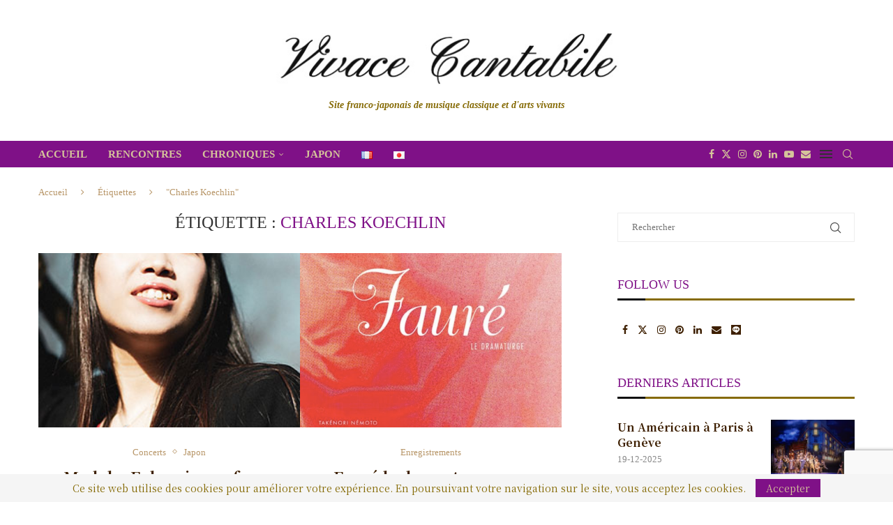

--- FILE ---
content_type: text/html; charset=UTF-8
request_url: https://vivace-cantabile.com/fr/tag/charles-koechlin/
body_size: 64336
content:
<!DOCTYPE html>
<html lang="fr-FR">
<head>
    <meta charset="UTF-8">
    <meta http-equiv="X-UA-Compatible" content="IE=edge">
    <meta name="viewport" content="width=device-width, initial-scale=1">
    <link rel="profile" href="https://gmpg.org/xfn/11"/>
    <link rel="alternate" type="application/rss+xml" title="Vivace Cantabile RSS Feed"
          href="https://vivace-cantabile.com/fr/feed/"/>
    <link rel="alternate" type="application/atom+xml" title="Vivace Cantabile Atom Feed"
          href="https://vivace-cantabile.com/fr/feed/atom/"/>
    <link rel="pingback" href="https://vivace-cantabile.com/xmlrpc.php"/>
    <!--[if lt IE 9]>
	<script src="https://vivace-cantabile.com/wp-content/themes/soledad/js/html5.js"></script>
	<![endif]-->
	<link rel='preconnect' href='https://fonts.googleapis.com' />
<link rel='preconnect' href='https://fonts.gstatic.com' />
<meta http-equiv='x-dns-prefetch-control' content='on'>
<link rel='dns-prefetch' href='//fonts.googleapis.com' />
<link rel='dns-prefetch' href='//fonts.gstatic.com' />
<link rel='dns-prefetch' href='//s.gravatar.com' />
<link rel='dns-prefetch' href='//www.google-analytics.com' />
<meta name='robots' content='index, follow, max-image-preview:large, max-snippet:-1, max-video-preview:-1' />
	<style>img:is([sizes="auto" i], [sizes^="auto," i]) { contain-intrinsic-size: 3000px 1500px }</style>
	
	<!-- This site is optimized with the Yoast SEO plugin v26.6 - https://yoast.com/wordpress/plugins/seo/ -->
	<title>Archives des Charles Koechlin - Vivace Cantabile</title>
	<link rel="canonical" href="https://vivace-cantabile.com/fr/tag/charles-koechlin/" />
	<meta property="og:locale" content="fr_FR" />
	<meta property="og:type" content="article" />
	<meta property="og:title" content="Archives des Charles Koechlin - Vivace Cantabile" />
	<meta property="og:url" content="https://vivace-cantabile.com/fr/tag/charles-koechlin/" />
	<meta property="og:site_name" content="Vivace Cantabile" />
	<meta name="twitter:card" content="summary_large_image" />
	<script type="application/ld+json" class="yoast-schema-graph">{"@context":"https://schema.org","@graph":[{"@type":"CollectionPage","@id":"https://vivace-cantabile.com/fr/tag/charles-koechlin/","url":"https://vivace-cantabile.com/fr/tag/charles-koechlin/","name":"Archives des Charles Koechlin - Vivace Cantabile","isPartOf":{"@id":"https://vivace-cantabile.com/fr/accueil/#website"},"primaryImageOfPage":{"@id":"https://vivace-cantabile.com/fr/tag/charles-koechlin/#primaryimage"},"image":{"@id":"https://vivace-cantabile.com/fr/tag/charles-koechlin/#primaryimage"},"thumbnailUrl":"https://vivace-cantabile.com/wp-content/uploads/2023/11/IMG_0282©Mai-Toyama.jpeg","breadcrumb":{"@id":"https://vivace-cantabile.com/fr/tag/charles-koechlin/#breadcrumb"},"inLanguage":"fr-FR"},{"@type":"ImageObject","inLanguage":"fr-FR","@id":"https://vivace-cantabile.com/fr/tag/charles-koechlin/#primaryimage","url":"https://vivace-cantabile.com/wp-content/uploads/2023/11/IMG_0282©Mai-Toyama.jpeg","contentUrl":"https://vivace-cantabile.com/wp-content/uploads/2023/11/IMG_0282©Mai-Toyama.jpeg","width":302,"height":333,"caption":"Madoka Fukami © Mai Toyama"},{"@type":"BreadcrumbList","@id":"https://vivace-cantabile.com/fr/tag/charles-koechlin/#breadcrumb","itemListElement":[{"@type":"ListItem","position":1,"name":"Accueil","item":"https://vivace-cantabile.com/fr/accueil/"},{"@type":"ListItem","position":2,"name":"Charles Koechlin"}]},{"@type":"WebSite","@id":"https://vivace-cantabile.com/fr/accueil/#website","url":"https://vivace-cantabile.com/fr/accueil/","name":"Vivace Cantabile","description":"Site franco-japonais de musique classique et d&#039;arts vivants","publisher":{"@id":"https://vivace-cantabile.com/fr/accueil/#organization"},"potentialAction":[{"@type":"SearchAction","target":{"@type":"EntryPoint","urlTemplate":"https://vivace-cantabile.com/fr/accueil/?s={search_term_string}"},"query-input":{"@type":"PropertyValueSpecification","valueRequired":true,"valueName":"search_term_string"}}],"inLanguage":"fr-FR"},{"@type":"Organization","@id":"https://vivace-cantabile.com/fr/accueil/#organization","name":"Vivace Cantabile","url":"https://vivace-cantabile.com/fr/accueil/","logo":{"@type":"ImageObject","inLanguage":"fr-FR","@id":"https://vivace-cantabile.com/fr/accueil/#/schema/logo/image/","url":"https://vivace-cantabile.com/wp-content/uploads/2025/04/1-copie.png","contentUrl":"https://vivace-cantabile.com/wp-content/uploads/2025/04/1-copie.png","width":421,"height":176,"caption":"Vivace Cantabile"},"image":{"@id":"https://vivace-cantabile.com/fr/accueil/#/schema/logo/image/"},"sameAs":["https://www.facebook.com/victoria.okada/","https://www.instagram.com/victoriavivace/","https://bsky.app/profile/victoria-paris.bsky.social"]}]}</script>
	<!-- / Yoast SEO plugin. -->


<link rel='dns-prefetch' href='//platform-api.sharethis.com' />
<link rel='dns-prefetch' href='//fonts.googleapis.com' />
<link rel="alternate" type="application/rss+xml" title="Vivace Cantabile &raquo; Flux" href="https://vivace-cantabile.com/fr/feed/" />
<link rel="alternate" type="application/rss+xml" title="Vivace Cantabile &raquo; Flux des commentaires" href="https://vivace-cantabile.com/fr/comments/feed/" />
<link rel="alternate" type="application/rss+xml" title="Vivace Cantabile &raquo; Flux de l’étiquette Charles Koechlin" href="https://vivace-cantabile.com/fr/tag/charles-koechlin/feed/" />
<script type="text/javascript">
/* <![CDATA[ */
window._wpemojiSettings = {"baseUrl":"https:\/\/s.w.org\/images\/core\/emoji\/16.0.1\/72x72\/","ext":".png","svgUrl":"https:\/\/s.w.org\/images\/core\/emoji\/16.0.1\/svg\/","svgExt":".svg","source":{"concatemoji":"https:\/\/vivace-cantabile.com\/wp-includes\/js\/wp-emoji-release.min.js?ver=6.8.3"}};
/*! This file is auto-generated */
!function(s,n){var o,i,e;function c(e){try{var t={supportTests:e,timestamp:(new Date).valueOf()};sessionStorage.setItem(o,JSON.stringify(t))}catch(e){}}function p(e,t,n){e.clearRect(0,0,e.canvas.width,e.canvas.height),e.fillText(t,0,0);var t=new Uint32Array(e.getImageData(0,0,e.canvas.width,e.canvas.height).data),a=(e.clearRect(0,0,e.canvas.width,e.canvas.height),e.fillText(n,0,0),new Uint32Array(e.getImageData(0,0,e.canvas.width,e.canvas.height).data));return t.every(function(e,t){return e===a[t]})}function u(e,t){e.clearRect(0,0,e.canvas.width,e.canvas.height),e.fillText(t,0,0);for(var n=e.getImageData(16,16,1,1),a=0;a<n.data.length;a++)if(0!==n.data[a])return!1;return!0}function f(e,t,n,a){switch(t){case"flag":return n(e,"\ud83c\udff3\ufe0f\u200d\u26a7\ufe0f","\ud83c\udff3\ufe0f\u200b\u26a7\ufe0f")?!1:!n(e,"\ud83c\udde8\ud83c\uddf6","\ud83c\udde8\u200b\ud83c\uddf6")&&!n(e,"\ud83c\udff4\udb40\udc67\udb40\udc62\udb40\udc65\udb40\udc6e\udb40\udc67\udb40\udc7f","\ud83c\udff4\u200b\udb40\udc67\u200b\udb40\udc62\u200b\udb40\udc65\u200b\udb40\udc6e\u200b\udb40\udc67\u200b\udb40\udc7f");case"emoji":return!a(e,"\ud83e\udedf")}return!1}function g(e,t,n,a){var r="undefined"!=typeof WorkerGlobalScope&&self instanceof WorkerGlobalScope?new OffscreenCanvas(300,150):s.createElement("canvas"),o=r.getContext("2d",{willReadFrequently:!0}),i=(o.textBaseline="top",o.font="600 32px Arial",{});return e.forEach(function(e){i[e]=t(o,e,n,a)}),i}function t(e){var t=s.createElement("script");t.src=e,t.defer=!0,s.head.appendChild(t)}"undefined"!=typeof Promise&&(o="wpEmojiSettingsSupports",i=["flag","emoji"],n.supports={everything:!0,everythingExceptFlag:!0},e=new Promise(function(e){s.addEventListener("DOMContentLoaded",e,{once:!0})}),new Promise(function(t){var n=function(){try{var e=JSON.parse(sessionStorage.getItem(o));if("object"==typeof e&&"number"==typeof e.timestamp&&(new Date).valueOf()<e.timestamp+604800&&"object"==typeof e.supportTests)return e.supportTests}catch(e){}return null}();if(!n){if("undefined"!=typeof Worker&&"undefined"!=typeof OffscreenCanvas&&"undefined"!=typeof URL&&URL.createObjectURL&&"undefined"!=typeof Blob)try{var e="postMessage("+g.toString()+"("+[JSON.stringify(i),f.toString(),p.toString(),u.toString()].join(",")+"));",a=new Blob([e],{type:"text/javascript"}),r=new Worker(URL.createObjectURL(a),{name:"wpTestEmojiSupports"});return void(r.onmessage=function(e){c(n=e.data),r.terminate(),t(n)})}catch(e){}c(n=g(i,f,p,u))}t(n)}).then(function(e){for(var t in e)n.supports[t]=e[t],n.supports.everything=n.supports.everything&&n.supports[t],"flag"!==t&&(n.supports.everythingExceptFlag=n.supports.everythingExceptFlag&&n.supports[t]);n.supports.everythingExceptFlag=n.supports.everythingExceptFlag&&!n.supports.flag,n.DOMReady=!1,n.readyCallback=function(){n.DOMReady=!0}}).then(function(){return e}).then(function(){var e;n.supports.everything||(n.readyCallback(),(e=n.source||{}).concatemoji?t(e.concatemoji):e.wpemoji&&e.twemoji&&(t(e.twemoji),t(e.wpemoji)))}))}((window,document),window._wpemojiSettings);
/* ]]> */
</script>
<style id='wp-emoji-styles-inline-css' type='text/css'>

	img.wp-smiley, img.emoji {
		display: inline !important;
		border: none !important;
		box-shadow: none !important;
		height: 1em !important;
		width: 1em !important;
		margin: 0 0.07em !important;
		vertical-align: -0.1em !important;
		background: none !important;
		padding: 0 !important;
	}
</style>
<link rel='stylesheet' id='wp-block-library-css' href='https://vivace-cantabile.com/wp-includes/css/dist/block-library/style.min.css?ver=6.8.3' type='text/css' media='all' />
<style id='wp-block-library-theme-inline-css' type='text/css'>
.wp-block-audio :where(figcaption){color:#555;font-size:13px;text-align:center}.is-dark-theme .wp-block-audio :where(figcaption){color:#ffffffa6}.wp-block-audio{margin:0 0 1em}.wp-block-code{border:1px solid #ccc;border-radius:4px;font-family:Menlo,Consolas,monaco,monospace;padding:.8em 1em}.wp-block-embed :where(figcaption){color:#555;font-size:13px;text-align:center}.is-dark-theme .wp-block-embed :where(figcaption){color:#ffffffa6}.wp-block-embed{margin:0 0 1em}.blocks-gallery-caption{color:#555;font-size:13px;text-align:center}.is-dark-theme .blocks-gallery-caption{color:#ffffffa6}:root :where(.wp-block-image figcaption){color:#555;font-size:13px;text-align:center}.is-dark-theme :root :where(.wp-block-image figcaption){color:#ffffffa6}.wp-block-image{margin:0 0 1em}.wp-block-pullquote{border-bottom:4px solid;border-top:4px solid;color:currentColor;margin-bottom:1.75em}.wp-block-pullquote cite,.wp-block-pullquote footer,.wp-block-pullquote__citation{color:currentColor;font-size:.8125em;font-style:normal;text-transform:uppercase}.wp-block-quote{border-left:.25em solid;margin:0 0 1.75em;padding-left:1em}.wp-block-quote cite,.wp-block-quote footer{color:currentColor;font-size:.8125em;font-style:normal;position:relative}.wp-block-quote:where(.has-text-align-right){border-left:none;border-right:.25em solid;padding-left:0;padding-right:1em}.wp-block-quote:where(.has-text-align-center){border:none;padding-left:0}.wp-block-quote.is-large,.wp-block-quote.is-style-large,.wp-block-quote:where(.is-style-plain){border:none}.wp-block-search .wp-block-search__label{font-weight:700}.wp-block-search__button{border:1px solid #ccc;padding:.375em .625em}:where(.wp-block-group.has-background){padding:1.25em 2.375em}.wp-block-separator.has-css-opacity{opacity:.4}.wp-block-separator{border:none;border-bottom:2px solid;margin-left:auto;margin-right:auto}.wp-block-separator.has-alpha-channel-opacity{opacity:1}.wp-block-separator:not(.is-style-wide):not(.is-style-dots){width:100px}.wp-block-separator.has-background:not(.is-style-dots){border-bottom:none;height:1px}.wp-block-separator.has-background:not(.is-style-wide):not(.is-style-dots){height:2px}.wp-block-table{margin:0 0 1em}.wp-block-table td,.wp-block-table th{word-break:normal}.wp-block-table :where(figcaption){color:#555;font-size:13px;text-align:center}.is-dark-theme .wp-block-table :where(figcaption){color:#ffffffa6}.wp-block-video :where(figcaption){color:#555;font-size:13px;text-align:center}.is-dark-theme .wp-block-video :where(figcaption){color:#ffffffa6}.wp-block-video{margin:0 0 1em}:root :where(.wp-block-template-part.has-background){margin-bottom:0;margin-top:0;padding:1.25em 2.375em}
</style>
<style id='classic-theme-styles-inline-css' type='text/css'>
/*! This file is auto-generated */
.wp-block-button__link{color:#fff;background-color:#32373c;border-radius:9999px;box-shadow:none;text-decoration:none;padding:calc(.667em + 2px) calc(1.333em + 2px);font-size:1.125em}.wp-block-file__button{background:#32373c;color:#fff;text-decoration:none}
</style>
<style id='block-soledad-style-inline-css' type='text/css'>
.pchead-e-block{--pcborder-cl:#dedede;--pcaccent-cl:#6eb48c}.heading1-style-1>h1,.heading1-style-2>h1,.heading2-style-1>h2,.heading2-style-2>h2,.heading3-style-1>h3,.heading3-style-2>h3,.heading4-style-1>h4,.heading4-style-2>h4,.heading5-style-1>h5,.heading5-style-2>h5{padding-bottom:8px;border-bottom:1px solid var(--pcborder-cl);overflow:hidden}.heading1-style-2>h1,.heading2-style-2>h2,.heading3-style-2>h3,.heading4-style-2>h4,.heading5-style-2>h5{border-bottom-width:0;position:relative}.heading1-style-2>h1:before,.heading2-style-2>h2:before,.heading3-style-2>h3:before,.heading4-style-2>h4:before,.heading5-style-2>h5:before{content:'';width:50px;height:2px;bottom:0;left:0;z-index:2;background:var(--pcaccent-cl);position:absolute}.heading1-style-2>h1:after,.heading2-style-2>h2:after,.heading3-style-2>h3:after,.heading4-style-2>h4:after,.heading5-style-2>h5:after{content:'';width:100%;height:2px;bottom:0;left:20px;z-index:1;background:var(--pcborder-cl);position:absolute}.heading1-style-3>h1,.heading1-style-4>h1,.heading2-style-3>h2,.heading2-style-4>h2,.heading3-style-3>h3,.heading3-style-4>h3,.heading4-style-3>h4,.heading4-style-4>h4,.heading5-style-3>h5,.heading5-style-4>h5{position:relative;padding-left:20px}.heading1-style-3>h1:before,.heading1-style-4>h1:before,.heading2-style-3>h2:before,.heading2-style-4>h2:before,.heading3-style-3>h3:before,.heading3-style-4>h3:before,.heading4-style-3>h4:before,.heading4-style-4>h4:before,.heading5-style-3>h5:before,.heading5-style-4>h5:before{width:10px;height:100%;content:'';position:absolute;top:0;left:0;bottom:0;background:var(--pcaccent-cl)}.heading1-style-4>h1,.heading2-style-4>h2,.heading3-style-4>h3,.heading4-style-4>h4,.heading5-style-4>h5{padding:10px 20px;background:#f1f1f1}.heading1-style-5>h1,.heading2-style-5>h2,.heading3-style-5>h3,.heading4-style-5>h4,.heading5-style-5>h5{position:relative;z-index:1}.heading1-style-5>h1:before,.heading2-style-5>h2:before,.heading3-style-5>h3:before,.heading4-style-5>h4:before,.heading5-style-5>h5:before{content:"";position:absolute;left:0;bottom:0;width:200px;height:50%;transform:skew(-25deg) translateX(0);background:var(--pcaccent-cl);z-index:-1;opacity:.4}.heading1-style-6>h1,.heading2-style-6>h2,.heading3-style-6>h3,.heading4-style-6>h4,.heading5-style-6>h5{text-decoration:underline;text-underline-offset:2px;text-decoration-thickness:4px;text-decoration-color:var(--pcaccent-cl)}
</style>
<style id='global-styles-inline-css' type='text/css'>
:root{--wp--preset--aspect-ratio--square: 1;--wp--preset--aspect-ratio--4-3: 4/3;--wp--preset--aspect-ratio--3-4: 3/4;--wp--preset--aspect-ratio--3-2: 3/2;--wp--preset--aspect-ratio--2-3: 2/3;--wp--preset--aspect-ratio--16-9: 16/9;--wp--preset--aspect-ratio--9-16: 9/16;--wp--preset--color--black: #000000;--wp--preset--color--cyan-bluish-gray: #abb8c3;--wp--preset--color--white: #ffffff;--wp--preset--color--pale-pink: #f78da7;--wp--preset--color--vivid-red: #cf2e2e;--wp--preset--color--luminous-vivid-orange: #ff6900;--wp--preset--color--luminous-vivid-amber: #fcb900;--wp--preset--color--light-green-cyan: #7bdcb5;--wp--preset--color--vivid-green-cyan: #00d084;--wp--preset--color--pale-cyan-blue: #8ed1fc;--wp--preset--color--vivid-cyan-blue: #0693e3;--wp--preset--color--vivid-purple: #9b51e0;--wp--preset--gradient--vivid-cyan-blue-to-vivid-purple: linear-gradient(135deg,rgba(6,147,227,1) 0%,rgb(155,81,224) 100%);--wp--preset--gradient--light-green-cyan-to-vivid-green-cyan: linear-gradient(135deg,rgb(122,220,180) 0%,rgb(0,208,130) 100%);--wp--preset--gradient--luminous-vivid-amber-to-luminous-vivid-orange: linear-gradient(135deg,rgba(252,185,0,1) 0%,rgba(255,105,0,1) 100%);--wp--preset--gradient--luminous-vivid-orange-to-vivid-red: linear-gradient(135deg,rgba(255,105,0,1) 0%,rgb(207,46,46) 100%);--wp--preset--gradient--very-light-gray-to-cyan-bluish-gray: linear-gradient(135deg,rgb(238,238,238) 0%,rgb(169,184,195) 100%);--wp--preset--gradient--cool-to-warm-spectrum: linear-gradient(135deg,rgb(74,234,220) 0%,rgb(151,120,209) 20%,rgb(207,42,186) 40%,rgb(238,44,130) 60%,rgb(251,105,98) 80%,rgb(254,248,76) 100%);--wp--preset--gradient--blush-light-purple: linear-gradient(135deg,rgb(255,206,236) 0%,rgb(152,150,240) 100%);--wp--preset--gradient--blush-bordeaux: linear-gradient(135deg,rgb(254,205,165) 0%,rgb(254,45,45) 50%,rgb(107,0,62) 100%);--wp--preset--gradient--luminous-dusk: linear-gradient(135deg,rgb(255,203,112) 0%,rgb(199,81,192) 50%,rgb(65,88,208) 100%);--wp--preset--gradient--pale-ocean: linear-gradient(135deg,rgb(255,245,203) 0%,rgb(182,227,212) 50%,rgb(51,167,181) 100%);--wp--preset--gradient--electric-grass: linear-gradient(135deg,rgb(202,248,128) 0%,rgb(113,206,126) 100%);--wp--preset--gradient--midnight: linear-gradient(135deg,rgb(2,3,129) 0%,rgb(40,116,252) 100%);--wp--preset--font-size--small: 12px;--wp--preset--font-size--medium: 20px;--wp--preset--font-size--large: 32px;--wp--preset--font-size--x-large: 42px;--wp--preset--font-size--normal: 14px;--wp--preset--font-size--huge: 42px;--wp--preset--spacing--20: 0.44rem;--wp--preset--spacing--30: 0.67rem;--wp--preset--spacing--40: 1rem;--wp--preset--spacing--50: 1.5rem;--wp--preset--spacing--60: 2.25rem;--wp--preset--spacing--70: 3.38rem;--wp--preset--spacing--80: 5.06rem;--wp--preset--shadow--natural: 6px 6px 9px rgba(0, 0, 0, 0.2);--wp--preset--shadow--deep: 12px 12px 50px rgba(0, 0, 0, 0.4);--wp--preset--shadow--sharp: 6px 6px 0px rgba(0, 0, 0, 0.2);--wp--preset--shadow--outlined: 6px 6px 0px -3px rgba(255, 255, 255, 1), 6px 6px rgba(0, 0, 0, 1);--wp--preset--shadow--crisp: 6px 6px 0px rgba(0, 0, 0, 1);}:where(.is-layout-flex){gap: 0.5em;}:where(.is-layout-grid){gap: 0.5em;}body .is-layout-flex{display: flex;}.is-layout-flex{flex-wrap: wrap;align-items: center;}.is-layout-flex > :is(*, div){margin: 0;}body .is-layout-grid{display: grid;}.is-layout-grid > :is(*, div){margin: 0;}:where(.wp-block-columns.is-layout-flex){gap: 2em;}:where(.wp-block-columns.is-layout-grid){gap: 2em;}:where(.wp-block-post-template.is-layout-flex){gap: 1.25em;}:where(.wp-block-post-template.is-layout-grid){gap: 1.25em;}.has-black-color{color: var(--wp--preset--color--black) !important;}.has-cyan-bluish-gray-color{color: var(--wp--preset--color--cyan-bluish-gray) !important;}.has-white-color{color: var(--wp--preset--color--white) !important;}.has-pale-pink-color{color: var(--wp--preset--color--pale-pink) !important;}.has-vivid-red-color{color: var(--wp--preset--color--vivid-red) !important;}.has-luminous-vivid-orange-color{color: var(--wp--preset--color--luminous-vivid-orange) !important;}.has-luminous-vivid-amber-color{color: var(--wp--preset--color--luminous-vivid-amber) !important;}.has-light-green-cyan-color{color: var(--wp--preset--color--light-green-cyan) !important;}.has-vivid-green-cyan-color{color: var(--wp--preset--color--vivid-green-cyan) !important;}.has-pale-cyan-blue-color{color: var(--wp--preset--color--pale-cyan-blue) !important;}.has-vivid-cyan-blue-color{color: var(--wp--preset--color--vivid-cyan-blue) !important;}.has-vivid-purple-color{color: var(--wp--preset--color--vivid-purple) !important;}.has-black-background-color{background-color: var(--wp--preset--color--black) !important;}.has-cyan-bluish-gray-background-color{background-color: var(--wp--preset--color--cyan-bluish-gray) !important;}.has-white-background-color{background-color: var(--wp--preset--color--white) !important;}.has-pale-pink-background-color{background-color: var(--wp--preset--color--pale-pink) !important;}.has-vivid-red-background-color{background-color: var(--wp--preset--color--vivid-red) !important;}.has-luminous-vivid-orange-background-color{background-color: var(--wp--preset--color--luminous-vivid-orange) !important;}.has-luminous-vivid-amber-background-color{background-color: var(--wp--preset--color--luminous-vivid-amber) !important;}.has-light-green-cyan-background-color{background-color: var(--wp--preset--color--light-green-cyan) !important;}.has-vivid-green-cyan-background-color{background-color: var(--wp--preset--color--vivid-green-cyan) !important;}.has-pale-cyan-blue-background-color{background-color: var(--wp--preset--color--pale-cyan-blue) !important;}.has-vivid-cyan-blue-background-color{background-color: var(--wp--preset--color--vivid-cyan-blue) !important;}.has-vivid-purple-background-color{background-color: var(--wp--preset--color--vivid-purple) !important;}.has-black-border-color{border-color: var(--wp--preset--color--black) !important;}.has-cyan-bluish-gray-border-color{border-color: var(--wp--preset--color--cyan-bluish-gray) !important;}.has-white-border-color{border-color: var(--wp--preset--color--white) !important;}.has-pale-pink-border-color{border-color: var(--wp--preset--color--pale-pink) !important;}.has-vivid-red-border-color{border-color: var(--wp--preset--color--vivid-red) !important;}.has-luminous-vivid-orange-border-color{border-color: var(--wp--preset--color--luminous-vivid-orange) !important;}.has-luminous-vivid-amber-border-color{border-color: var(--wp--preset--color--luminous-vivid-amber) !important;}.has-light-green-cyan-border-color{border-color: var(--wp--preset--color--light-green-cyan) !important;}.has-vivid-green-cyan-border-color{border-color: var(--wp--preset--color--vivid-green-cyan) !important;}.has-pale-cyan-blue-border-color{border-color: var(--wp--preset--color--pale-cyan-blue) !important;}.has-vivid-cyan-blue-border-color{border-color: var(--wp--preset--color--vivid-cyan-blue) !important;}.has-vivid-purple-border-color{border-color: var(--wp--preset--color--vivid-purple) !important;}.has-vivid-cyan-blue-to-vivid-purple-gradient-background{background: var(--wp--preset--gradient--vivid-cyan-blue-to-vivid-purple) !important;}.has-light-green-cyan-to-vivid-green-cyan-gradient-background{background: var(--wp--preset--gradient--light-green-cyan-to-vivid-green-cyan) !important;}.has-luminous-vivid-amber-to-luminous-vivid-orange-gradient-background{background: var(--wp--preset--gradient--luminous-vivid-amber-to-luminous-vivid-orange) !important;}.has-luminous-vivid-orange-to-vivid-red-gradient-background{background: var(--wp--preset--gradient--luminous-vivid-orange-to-vivid-red) !important;}.has-very-light-gray-to-cyan-bluish-gray-gradient-background{background: var(--wp--preset--gradient--very-light-gray-to-cyan-bluish-gray) !important;}.has-cool-to-warm-spectrum-gradient-background{background: var(--wp--preset--gradient--cool-to-warm-spectrum) !important;}.has-blush-light-purple-gradient-background{background: var(--wp--preset--gradient--blush-light-purple) !important;}.has-blush-bordeaux-gradient-background{background: var(--wp--preset--gradient--blush-bordeaux) !important;}.has-luminous-dusk-gradient-background{background: var(--wp--preset--gradient--luminous-dusk) !important;}.has-pale-ocean-gradient-background{background: var(--wp--preset--gradient--pale-ocean) !important;}.has-electric-grass-gradient-background{background: var(--wp--preset--gradient--electric-grass) !important;}.has-midnight-gradient-background{background: var(--wp--preset--gradient--midnight) !important;}.has-small-font-size{font-size: var(--wp--preset--font-size--small) !important;}.has-medium-font-size{font-size: var(--wp--preset--font-size--medium) !important;}.has-large-font-size{font-size: var(--wp--preset--font-size--large) !important;}.has-x-large-font-size{font-size: var(--wp--preset--font-size--x-large) !important;}
:where(.wp-block-post-template.is-layout-flex){gap: 1.25em;}:where(.wp-block-post-template.is-layout-grid){gap: 1.25em;}
:where(.wp-block-columns.is-layout-flex){gap: 2em;}:where(.wp-block-columns.is-layout-grid){gap: 2em;}
:root :where(.wp-block-pullquote){font-size: 1.5em;line-height: 1.6;}
</style>
<link rel='stylesheet' id='contact-form-7-css' href='https://vivace-cantabile.com/wp-content/plugins/contact-form-7/includes/css/styles.css?ver=6.1.4' type='text/css' media='all' />
<link rel='stylesheet' id='penci-review-css' href='https://vivace-cantabile.com/wp-content/plugins/penci-review/css/style.css?ver=2.9' type='text/css' media='all' />
<link rel='stylesheet' id='penci-oswald-css' href='//fonts.googleapis.com/css?family=Oswald%3A400&#038;display=swap&#038;ver=6.8.3' type='text/css' media='all' />
<link rel='stylesheet' id='penci-main-style-css' href='https://vivace-cantabile.com/wp-content/themes/soledad/main.css?ver=8.6.3' type='text/css' media='all' />
<link rel='stylesheet' id='penci-swiper-bundle-css' href='https://vivace-cantabile.com/wp-content/themes/soledad/css/swiper-bundle.min.css?ver=8.6.3' type='text/css' media='all' />
<link rel='stylesheet' id='penci-font-awesomeold-css' href='https://vivace-cantabile.com/wp-content/themes/soledad/css/font-awesome.4.7.0.swap.min.css?ver=4.7.0' type='text/css' media='all' />
<link rel='stylesheet' id='penci_icon-css' href='https://vivace-cantabile.com/wp-content/themes/soledad/css/penci-icon.css?ver=8.6.3' type='text/css' media='all' />
<link rel='stylesheet' id='penci_style-css' href='https://vivace-cantabile.com/wp-content/themes/soledad-child/style.css?ver=8.6.3' type='text/css' media='all' />
<link rel='stylesheet' id='penci_social_counter-css' href='https://vivace-cantabile.com/wp-content/themes/soledad/css/social-counter.css?ver=8.6.3' type='text/css' media='all' />
<link rel='stylesheet' id='elementor-icons-css' href='https://vivace-cantabile.com/wp-content/plugins/elementor/assets/lib/eicons/css/elementor-icons.min.css?ver=5.36.0' type='text/css' media='all' />
<link rel='stylesheet' id='elementor-frontend-css' href='https://vivace-cantabile.com/wp-content/plugins/elementor/assets/css/frontend.min.css?ver=3.28.4' type='text/css' media='all' />
<link rel='stylesheet' id='elementor-post-2035-css' href='https://vivace-cantabile.com/wp-content/uploads/elementor/css/post-2035.css?ver=1740781292' type='text/css' media='all' />
<link rel='stylesheet' id='penci-recipe-css-css' href='https://vivace-cantabile.com/wp-content/plugins/penci-recipe/css/recipe.css?ver=3.3' type='text/css' media='all' />
<link rel='stylesheet' id='penci-soledad-parent-style-css' href='https://vivace-cantabile.com/wp-content/themes/soledad/style.css?ver=6.8.3' type='text/css' media='all' />
<link rel='stylesheet' id='sib-front-css-css' href='https://vivace-cantabile.com/wp-content/plugins/mailin/css/mailin-front.css?ver=6.8.3' type='text/css' media='all' />
<link rel='stylesheet' id='elementor-gf-local-rosarivo-css' href='https://vivace-cantabile.com/wp-content/uploads/elementor/google-fonts/css/rosarivo.css?ver=1743174593' type='text/css' media='all' />
<link rel='stylesheet' id='elementor-gf-local-notoserifjp-css' href='https://vivace-cantabile.com/wp-content/uploads/elementor/google-fonts/css/notoserifjp.css?ver=1743174716' type='text/css' media='all' />
<link rel='stylesheet' id='elementor-gf-local-roboto-css' href='https://vivace-cantabile.com/wp-content/uploads/elementor/google-fonts/css/roboto.css?ver=1743174638' type='text/css' media='all' />
<script type="text/javascript" src="https://vivace-cantabile.com/wp-includes/js/jquery/jquery.min.js?ver=3.7.1" id="jquery-core-js"></script>
<script type="text/javascript" src="https://vivace-cantabile.com/wp-includes/js/jquery/jquery-migrate.min.js?ver=3.4.1" id="jquery-migrate-js"></script>
<script type="text/javascript" src="//platform-api.sharethis.com/js/sharethis.js#source=googleanalytics-wordpress#product=ga&amp;property=5f09ddfb7bbf7000190c8718" id="googleanalytics-platform-sharethis-js"></script>
<script type="text/javascript" id="sib-front-js-js-extra">
/* <![CDATA[ */
var sibErrMsg = {"invalidMail":"Please fill out valid email address","requiredField":"Please fill out required fields","invalidDateFormat":"Please fill out valid date format","invalidSMSFormat":"Please fill out valid phone number"};
var ajax_sib_front_object = {"ajax_url":"https:\/\/vivace-cantabile.com\/wp-admin\/admin-ajax.php","ajax_nonce":"0f5bcec53d","flag_url":"https:\/\/vivace-cantabile.com\/wp-content\/plugins\/mailin\/img\/flags\/"};
/* ]]> */
</script>
<script type="text/javascript" src="https://vivace-cantabile.com/wp-content/plugins/mailin/js/mailin-front.js?ver=1764246939" id="sib-front-js-js"></script>
<link rel="https://api.w.org/" href="https://vivace-cantabile.com/wp-json/" /><link rel="alternate" title="JSON" type="application/json" href="https://vivace-cantabile.com/wp-json/wp/v2/tags/4009" /><link rel="EditURI" type="application/rsd+xml" title="RSD" href="https://vivace-cantabile.com/xmlrpc.php?rsd" />
<meta name="generator" content="WordPress 6.8.3" />
<meta name="generator" content="Soledad 8.6.3" />
	<link rel="preconnect" href="https://fonts.googleapis.com">
	<link rel="preconnect" href="https://fonts.gstatic.com">
	<link href='https://fonts.googleapis.com/css2?display=swap&family=Noto+Serif+JP:wght@400;700' rel='stylesheet'>    <style type="text/css">
                                                                                                                                            </style>
	<script>var portfolioDataJs = portfolioDataJs || [];</script><!-- for tag post_tag, website powered with xili-tidy-tags v.1.12.06, a WP plugin by dev.xiligroup.com -->
<style id="penci-custom-style" type="text/css">body{ --pcbg-cl: #fff; --pctext-cl: #313131; --pcborder-cl: #dedede; --pcheading-cl: #313131; --pcmeta-cl: #888888; --pcaccent-cl: #6eb48c; --pcbody-font: 'PT Serif', serif; --pchead-font: 'Raleway', sans-serif; --pchead-wei: bold; --pcava_bdr:10px;--pcajs_fvw:470px;--pcajs_fvmw:220px; } .single.penci-body-single-style-5 #header, .single.penci-body-single-style-6 #header, .single.penci-body-single-style-10 #header, .single.penci-body-single-style-5 .pc-wrapbuilder-header, .single.penci-body-single-style-6 .pc-wrapbuilder-header, .single.penci-body-single-style-10 .pc-wrapbuilder-header { --pchd-mg: 40px; } .fluid-width-video-wrapper > div { position: absolute; left: 0; right: 0; top: 0; width: 100%; height: 100%; } .yt-video-place { position: relative; text-align: center; } .yt-video-place.embed-responsive .start-video { display: block; top: 0; left: 0; bottom: 0; right: 0; position: absolute; transform: none; } .yt-video-place.embed-responsive .start-video img { margin: 0; padding: 0; top: 50%; display: inline-block; position: absolute; left: 50%; transform: translate(-50%, -50%); width: 68px; height: auto; } .mfp-bg { top: 0; left: 0; width: 100%; height: 100%; z-index: 9999999; overflow: hidden; position: fixed; background: #0b0b0b; opacity: .8; filter: alpha(opacity=80) } .mfp-wrap { top: 0; left: 0; width: 100%; height: 100%; z-index: 9999999; position: fixed; outline: none !important; -webkit-backface-visibility: hidden } body { --pchead-font: "Times New Roman", Times, serif; } body { --pcbody-font: Georgia, serif; } p{ line-height: 1.8; } #navigation .menu > li > a, #navigation ul.menu ul.sub-menu li > a, .navigation ul.menu ul.sub-menu li > a, .penci-menu-hbg .menu li a, #sidebar-nav .menu li a { font-family: "Palatino Linotype", "Book Antiqua", Palatino, serif; font-weight: normal; } .penci-hide-tagupdated{ display: none !important; } body { --pchead-wei: 500; } .featured-area.featured-style-42 .item-inner-content, .featured-style-41 .swiper-slide, .slider-40-wrapper .nav-thumb-creative .thumb-container:after,.penci-slider44-t-item:before,.penci-slider44-main-wrapper .item, .featured-area .penci-image-holder, .featured-area .penci-slider4-overlay, .featured-area .penci-slide-overlay .overlay-link, .featured-style-29 .featured-slider-overlay, .penci-slider38-overlay{ border-radius: ; -webkit-border-radius: ; } .penci-featured-content-right:before{ border-top-right-radius: ; border-bottom-right-radius: ; } .penci-flat-overlay .penci-slide-overlay .penci-mag-featured-content:before{ border-bottom-left-radius: ; border-bottom-right-radius: ; } .container-single .post-image{ border-radius: ; -webkit-border-radius: ; } .penci-mega-post-inner, .penci-mega-thumbnail .penci-image-holder{ border-radius: ; -webkit-border-radius: ; } #navigation .menu > li > a, #navigation ul.menu ul.sub-menu li > a, .navigation ul.menu ul.sub-menu li > a, .penci-menu-hbg .menu li a, #sidebar-nav .menu li a, #navigation .penci-megamenu .penci-mega-child-categories a, .navigation .penci-megamenu .penci-mega-child-categories a{ font-weight: 600; } #header .inner-header .container { padding:40px 0; } #logo a { max-width:550px; width: 100%; } @media only screen and (max-width: 960px) and (min-width: 768px){ #logo img{ max-width: 100%; } } .error-image:after{ background-color: #866b06; } .error-404 .sub-heading-text-404{ color: #3d1f00; } .error-404 form.pc-searchform input.search-input{ color: #866b06; } .error-404 form.pc-searchform input.search-input::-webkit-input-placeholder{ color: #866b06; } .error-404 form.pc-searchform input.search-input:-ms-input-placeholder{ color: #866b06; } .error-404 form.pc-searchform input.search-input::placeholder{ color: #866b06; } .error-404 form.pc-searchform input.search-input{ border-color: #d5c39a; } .error-404 .go-back-home a{ color: #7f1187; } .wp-caption p.wp-caption-text, .penci-featured-caption { font-style: normal; } body{ --pcbg-cl: #ffffff; } .penci-single-style-7:not( .penci-single-pheader-noimg ).penci_sidebar #main article.post, .penci-single-style-3:not( .penci-single-pheader-noimg ).penci_sidebar #main article.post { background-color: var(--pcbg-cl); } @media only screen and (max-width: 767px){ .standard-post-special_wrapper { background: var(--pcbg-cl); } } .wrapper-boxed, .wrapper-boxed.enable-boxed, .home-pupular-posts-title span, .penci-post-box-meta.penci-post-box-grid .penci-post-share-box, .penci-pagination.penci-ajax-more a.penci-ajax-more-button, .woocommerce .woocommerce-product-search input[type="search"], .overlay-post-box-meta, .widget ul.side-newsfeed li.featured-news2 .side-item .side-item-text, .widget select, .widget select option, .woocommerce .woocommerce-error, .woocommerce .woocommerce-info, .woocommerce .woocommerce-message, #penci-demobar, #penci-demobar .style-toggle, .grid-overlay-meta .grid-header-box, .header-standard.standard-overlay-meta{ background-color: var(--pcbg-cl); } .penci-grid .list-post.list-boxed-post .item > .thumbnail:before{ border-right-color: var(--pcbg-cl); } .penci-grid .list-post.list-boxed-post:nth-of-type(2n+2) .item > .thumbnail:before{ border-left-color: var(--pcbg-cl); } body{ --pcborder-cl: #eeeeee; } #main #bbpress-forums .bbp-login-form fieldset.bbp-form select, #main #bbpress-forums .bbp-login-form .bbp-form input[type="password"], #main #bbpress-forums .bbp-login-form .bbp-form input[type="text"], .widget ul li, .grid-mixed, .penci-post-box-meta, .penci-pagination.penci-ajax-more a.penci-ajax-more-button, .widget-social a i, .penci-home-popular-posts, .header-header-1.has-bottom-line, .header-header-4.has-bottom-line, .header-header-7.has-bottom-line, .container-single .post-entry .post-tags a,.tags-share-box.tags-share-box-2_3,.tags-share-box.tags-share-box-top, .tags-share-box, .post-author, .post-pagination, .post-related, .post-comments .post-title-box, .comments .comment, #respond textarea, .wpcf7 textarea, #respond input, div.wpforms-container .wpforms-form.wpforms-form input[type=date], div.wpforms-container .wpforms-form.wpforms-form input[type=datetime], div.wpforms-container .wpforms-form.wpforms-form input[type=datetime-local], div.wpforms-container .wpforms-form.wpforms-form input[type=email], div.wpforms-container .wpforms-form.wpforms-form input[type=month], div.wpforms-container .wpforms-form.wpforms-form input[type=number], div.wpforms-container .wpforms-form.wpforms-form input[type=password], div.wpforms-container .wpforms-form.wpforms-form input[type=range], div.wpforms-container .wpforms-form.wpforms-form input[type=search], div.wpforms-container .wpforms-form.wpforms-form input[type=tel], div.wpforms-container .wpforms-form.wpforms-form input[type=text], div.wpforms-container .wpforms-form.wpforms-form input[type=time], div.wpforms-container .wpforms-form.wpforms-form input[type=url], div.wpforms-container .wpforms-form.wpforms-form input[type=week], div.wpforms-container .wpforms-form.wpforms-form select, div.wpforms-container .wpforms-form.wpforms-form textarea, .wpcf7 input, .widget_wysija input, #respond h3, form.pc-searchform input.search-input, .post-password-form input[type="text"], .post-password-form input[type="email"], .post-password-form input[type="password"], .post-password-form input[type="number"], .penci-recipe, .penci-recipe-heading, .penci-recipe-ingredients, .penci-recipe-notes, .penci-pagination ul.page-numbers li span, .penci-pagination ul.page-numbers li a, #comments_pagination span, #comments_pagination a, body.author .post-author, .tags-share-box.hide-tags.page-share, .penci-grid li.list-post, .penci-grid li.list-boxed-post-2 .content-boxed-2, .home-featured-cat-content .mag-post-box, .home-featured-cat-content.style-2 .mag-post-box.first-post, .home-featured-cat-content.style-10 .mag-post-box.first-post, .widget select, .widget ul ul, .widget input[type="text"], .widget input[type="email"], .widget input[type="date"], .widget input[type="number"], .widget input[type="search"], .widget .tagcloud a, #wp-calendar tbody td, .woocommerce div.product .entry-summary div[itemprop="description"] td, .woocommerce div.product .entry-summary div[itemprop="description"] th, .woocommerce div.product .woocommerce-tabs #tab-description td, .woocommerce div.product .woocommerce-tabs #tab-description th, .woocommerce-product-details__short-description td, th, .woocommerce ul.cart_list li, .woocommerce ul.product_list_widget li, .woocommerce .widget_shopping_cart .total, .woocommerce.widget_shopping_cart .total, .woocommerce .woocommerce-product-search input[type="search"], .woocommerce nav.woocommerce-pagination ul li a, .woocommerce nav.woocommerce-pagination ul li span, .woocommerce div.product .product_meta, .woocommerce div.product .woocommerce-tabs ul.tabs, .woocommerce div.product .related > h2, .woocommerce div.product .upsells > h2, .woocommerce #reviews #comments ol.commentlist li .comment-text, .woocommerce table.shop_table td, .post-entry td, .post-entry th, #add_payment_method .cart-collaterals .cart_totals tr td, #add_payment_method .cart-collaterals .cart_totals tr th, .woocommerce-cart .cart-collaterals .cart_totals tr td, .woocommerce-cart .cart-collaterals .cart_totals tr th, .woocommerce-checkout .cart-collaterals .cart_totals tr td, .woocommerce-checkout .cart-collaterals .cart_totals tr th, .woocommerce-cart .cart-collaterals .cart_totals table, .woocommerce-cart table.cart td.actions .coupon .input-text, .woocommerce table.shop_table a.remove, .woocommerce form .form-row .input-text, .woocommerce-page form .form-row .input-text, .woocommerce .woocommerce-error, .woocommerce .woocommerce-info, .woocommerce .woocommerce-message, .woocommerce form.checkout_coupon, .woocommerce form.login, .woocommerce form.register, .woocommerce form.checkout table.shop_table, .woocommerce-checkout #payment ul.payment_methods, .post-entry table, .wrapper-penci-review, .penci-review-container.penci-review-count, #penci-demobar .style-toggle, #widget-area, .post-entry hr, .wpb_text_column hr, #buddypress .dir-search input[type=search], #buddypress .dir-search input[type=text], #buddypress .groups-members-search input[type=search], #buddypress .groups-members-search input[type=text], #buddypress ul.item-list, #buddypress .profile[role=main], #buddypress select, #buddypress div.pagination .pagination-links span, #buddypress div.pagination .pagination-links a, #buddypress div.pagination .pag-count, #buddypress div.pagination .pagination-links a:hover, #buddypress ul.item-list li, #buddypress table.forum tr td.label, #buddypress table.messages-notices tr td.label, #buddypress table.notifications tr td.label, #buddypress table.notifications-settings tr td.label, #buddypress table.profile-fields tr td.label, #buddypress table.wp-profile-fields tr td.label, #buddypress table.profile-fields:last-child, #buddypress form#whats-new-form textarea, #buddypress .standard-form input[type=text], #buddypress .standard-form input[type=color], #buddypress .standard-form input[type=date], #buddypress .standard-form input[type=datetime], #buddypress .standard-form input[type=datetime-local], #buddypress .standard-form input[type=email], #buddypress .standard-form input[type=month], #buddypress .standard-form input[type=number], #buddypress .standard-form input[type=range], #buddypress .standard-form input[type=search], #buddypress .standard-form input[type=password], #buddypress .standard-form input[type=tel], #buddypress .standard-form input[type=time], #buddypress .standard-form input[type=url], #buddypress .standard-form input[type=week], .bp-avatar-nav ul, .bp-avatar-nav ul.avatar-nav-items li.current, #bbpress-forums li.bbp-body ul.forum, #bbpress-forums li.bbp-body ul.topic, #bbpress-forums li.bbp-footer, .bbp-pagination-links a, .bbp-pagination-links span.current, .wrapper-boxed .bbp-pagination-links a:hover, .wrapper-boxed .bbp-pagination-links span.current, #buddypress .standard-form select, #buddypress .standard-form input[type=password], #buddypress .activity-list li.load-more a, #buddypress .activity-list li.load-newest a, #buddypress ul.button-nav li a, #buddypress div.generic-button a, #buddypress .comment-reply-link, #bbpress-forums div.bbp-template-notice.info, #bbpress-forums #bbp-search-form #bbp_search, #bbpress-forums .bbp-forums-list, #bbpress-forums #bbp_topic_title, #bbpress-forums #bbp_topic_tags, #bbpress-forums .wp-editor-container, .widget_display_stats dd, .widget_display_stats dt, div.bbp-forum-header, div.bbp-topic-header, div.bbp-reply-header, .widget input[type="text"], .widget input[type="email"], .widget input[type="date"], .widget input[type="number"], .widget input[type="search"], .widget input[type="password"], blockquote.wp-block-quote, .post-entry blockquote.wp-block-quote, .wp-block-quote:not(.is-large):not(.is-style-large), .post-entry pre, .wp-block-pullquote:not(.is-style-solid-color), .post-entry hr.wp-block-separator, .wp-block-separator, .wp-block-latest-posts, .wp-block-yoast-how-to-block ol.schema-how-to-steps, .wp-block-yoast-how-to-block ol.schema-how-to-steps li, .wp-block-yoast-faq-block .schema-faq-section, .post-entry .wp-block-quote, .wpb_text_column .wp-block-quote, .woocommerce .page-description .wp-block-quote, .wp-block-search .wp-block-search__input{ border-color: var(--pcborder-cl); } .penci-recipe-index-wrap h4.recipe-index-heading > span:before, .penci-recipe-index-wrap h4.recipe-index-heading > span:after{ border-color: var(--pcborder-cl); opacity: 1; } .tags-share-box .single-comment-o:after, .post-share a.penci-post-like:after{ background-color: var(--pcborder-cl); } .penci-grid .list-post.list-boxed-post{ border-color: var(--pcborder-cl) !important; } .penci-post-box-meta.penci-post-box-grid:before, .woocommerce .widget_price_filter .ui-slider .ui-slider-range{ background-color: var(--pcborder-cl); } .penci-pagination.penci-ajax-more a.penci-ajax-more-button.loading-posts{ border-color: var(--pcborder-cl) !important; } .penci-vernav-enable .penci-menu-hbg{ box-shadow: none; -webkit-box-shadow: none; -moz-box-shadow: none; } .penci-vernav-enable.penci-vernav-poleft .penci-menu-hbg{ border-right: 1px solid var(--pcborder-cl); } .penci-vernav-enable.penci-vernav-poright .penci-menu-hbg{ border-left: 1px solid var(--pcborder-cl); } .editor-styles-wrapper, body:not(.pcdm-enable){ color: #3d1f00; } .editor-styles-wrapper, body{ --pcaccent-cl: #7f1187; } .penci-menuhbg-toggle:hover .lines-button:after, .penci-menuhbg-toggle:hover .penci-lines:before, .penci-menuhbg-toggle:hover .penci-lines:after,.tags-share-box.tags-share-box-s2 .post-share-plike,.penci-video_playlist .penci-playlist-title,.pencisc-column-2.penci-video_playlist .penci-video-nav .playlist-panel-item, .pencisc-column-1.penci-video_playlist .penci-video-nav .playlist-panel-item,.penci-video_playlist .penci-custom-scroll::-webkit-scrollbar-thumb, .pencisc-button, .post-entry .pencisc-button, .penci-dropcap-box, .penci-dropcap-circle, .penci-login-register input[type="submit"]:hover, .penci-ld .penci-ldin:before, .penci-ldspinner > div{ background: #7f1187; } a, .post-entry .penci-portfolio-filter ul li a:hover, .penci-portfolio-filter ul li a:hover, .penci-portfolio-filter ul li.active a, .post-entry .penci-portfolio-filter ul li.active a, .penci-countdown .countdown-amount, .archive-box h1, .post-entry a, .container.penci-breadcrumb span a:hover,.container.penci-breadcrumb a:hover, .post-entry blockquote:before, .post-entry blockquote cite, .post-entry blockquote .author, .wpb_text_column blockquote:before, .wpb_text_column blockquote cite, .wpb_text_column blockquote .author, .penci-pagination a:hover, ul.penci-topbar-menu > li a:hover, div.penci-topbar-menu > ul > li a:hover, .penci-recipe-heading a.penci-recipe-print,.penci-review-metas .penci-review-btnbuy, .main-nav-social a:hover, .widget-social .remove-circle a:hover i, .penci-recipe-index .cat > a.penci-cat-name, #bbpress-forums li.bbp-body ul.forum li.bbp-forum-info a:hover, #bbpress-forums li.bbp-body ul.topic li.bbp-topic-title a:hover, #bbpress-forums li.bbp-body ul.forum li.bbp-forum-info .bbp-forum-content a, #bbpress-forums li.bbp-body ul.topic p.bbp-topic-meta a, #bbpress-forums .bbp-breadcrumb a:hover, #bbpress-forums .bbp-forum-freshness a:hover, #bbpress-forums .bbp-topic-freshness a:hover, #buddypress ul.item-list li div.item-title a, #buddypress ul.item-list li h4 a, #buddypress .activity-header a:first-child, #buddypress .comment-meta a:first-child, #buddypress .acomment-meta a:first-child, div.bbp-template-notice a:hover, .penci-menu-hbg .menu li a .indicator:hover, .penci-menu-hbg .menu li a:hover, #sidebar-nav .menu li a:hover, .penci-rlt-popup .rltpopup-meta .rltpopup-title:hover, .penci-video_playlist .penci-video-playlist-item .penci-video-title:hover, .penci_list_shortcode li:before, .penci-dropcap-box-outline, .penci-dropcap-circle-outline, .penci-dropcap-regular, .penci-dropcap-bold{ color: #7f1187; } .penci-home-popular-post ul.slick-dots li button:hover, .penci-home-popular-post ul.slick-dots li.slick-active button, .post-entry blockquote .author span:after, .error-image:after, .error-404 .go-back-home a:after, .penci-header-signup-form, .woocommerce span.onsale, .woocommerce #respond input#submit:hover, .woocommerce a.button:hover, .woocommerce button.button:hover, .woocommerce input.button:hover, .woocommerce nav.woocommerce-pagination ul li span.current, .woocommerce div.product .entry-summary div[itemprop="description"]:before, .woocommerce div.product .entry-summary div[itemprop="description"] blockquote .author span:after, .woocommerce div.product .woocommerce-tabs #tab-description blockquote .author span:after, .woocommerce #respond input#submit.alt:hover, .woocommerce a.button.alt:hover, .woocommerce button.button.alt:hover, .woocommerce input.button.alt:hover, .pcheader-icon.shoping-cart-icon > a > span, #penci-demobar .buy-button, #penci-demobar .buy-button:hover, .penci-recipe-heading a.penci-recipe-print:hover,.penci-review-metas .penci-review-btnbuy:hover, .penci-review-process span, .penci-review-score-total, #navigation.menu-style-2 ul.menu ul.sub-menu:before, #navigation.menu-style-2 .menu ul ul.sub-menu:before, .penci-go-to-top-floating, .post-entry.blockquote-style-2 blockquote:before, #bbpress-forums #bbp-search-form .button, #bbpress-forums #bbp-search-form .button:hover, .wrapper-boxed .bbp-pagination-links span.current, #bbpress-forums #bbp_reply_submit:hover, #bbpress-forums #bbp_topic_submit:hover,#main .bbp-login-form .bbp-submit-wrapper button[type="submit"]:hover, #buddypress .dir-search input[type=submit], #buddypress .groups-members-search input[type=submit], #buddypress button:hover, #buddypress a.button:hover, #buddypress a.button:focus, #buddypress input[type=button]:hover, #buddypress input[type=reset]:hover, #buddypress ul.button-nav li a:hover, #buddypress ul.button-nav li.current a, #buddypress div.generic-button a:hover, #buddypress .comment-reply-link:hover, #buddypress input[type=submit]:hover, #buddypress div.pagination .pagination-links .current, #buddypress div.item-list-tabs ul li.selected a, #buddypress div.item-list-tabs ul li.current a, #buddypress div.item-list-tabs ul li a:hover, #buddypress table.notifications thead tr, #buddypress table.notifications-settings thead tr, #buddypress table.profile-settings thead tr, #buddypress table.profile-fields thead tr, #buddypress table.wp-profile-fields thead tr, #buddypress table.messages-notices thead tr, #buddypress table.forum thead tr, #buddypress input[type=submit] { background-color: #7f1187; } .penci-pagination ul.page-numbers li span.current, #comments_pagination span { color: #fff; background: #7f1187; border-color: #7f1187; } .footer-instagram h4.footer-instagram-title > span:before, .woocommerce nav.woocommerce-pagination ul li span.current, .penci-pagination.penci-ajax-more a.penci-ajax-more-button:hover, .penci-recipe-heading a.penci-recipe-print:hover,.penci-review-metas .penci-review-btnbuy:hover, .home-featured-cat-content.style-14 .magcat-padding:before, .wrapper-boxed .bbp-pagination-links span.current, #buddypress .dir-search input[type=submit], #buddypress .groups-members-search input[type=submit], #buddypress button:hover, #buddypress a.button:hover, #buddypress a.button:focus, #buddypress input[type=button]:hover, #buddypress input[type=reset]:hover, #buddypress ul.button-nav li a:hover, #buddypress ul.button-nav li.current a, #buddypress div.generic-button a:hover, #buddypress .comment-reply-link:hover, #buddypress input[type=submit]:hover, #buddypress div.pagination .pagination-links .current, #buddypress input[type=submit], form.pc-searchform.penci-hbg-search-form input.search-input:hover, form.pc-searchform.penci-hbg-search-form input.search-input:focus, .penci-dropcap-box-outline, .penci-dropcap-circle-outline { border-color: #7f1187; } .woocommerce .woocommerce-error, .woocommerce .woocommerce-info, .woocommerce .woocommerce-message { border-top-color: #7f1187; } .penci-slider ol.penci-control-nav li a.penci-active, .penci-slider ol.penci-control-nav li a:hover, .penci-related-carousel .penci-owl-dot.active span, .penci-owl-carousel-slider .penci-owl-dot.active span{ border-color: #7f1187; background-color: #7f1187; } .woocommerce .woocommerce-message:before, .woocommerce form.checkout table.shop_table .order-total .amount, .woocommerce ul.products li.product .price ins, .woocommerce ul.products li.product .price, .woocommerce div.product p.price ins, .woocommerce div.product span.price ins, .woocommerce div.product p.price, .woocommerce div.product .entry-summary div[itemprop="description"] blockquote:before, .woocommerce div.product .woocommerce-tabs #tab-description blockquote:before, .woocommerce div.product .entry-summary div[itemprop="description"] blockquote cite, .woocommerce div.product .entry-summary div[itemprop="description"] blockquote .author, .woocommerce div.product .woocommerce-tabs #tab-description blockquote cite, .woocommerce div.product .woocommerce-tabs #tab-description blockquote .author, .woocommerce div.product .product_meta > span a:hover, .woocommerce div.product .woocommerce-tabs ul.tabs li.active, .woocommerce ul.cart_list li .amount, .woocommerce ul.product_list_widget li .amount, .woocommerce table.shop_table td.product-name a:hover, .woocommerce table.shop_table td.product-price span, .woocommerce table.shop_table td.product-subtotal span, .woocommerce-cart .cart-collaterals .cart_totals table td .amount, .woocommerce .woocommerce-info:before, .woocommerce div.product span.price, .penci-container-inside.penci-breadcrumb span a:hover,.penci-container-inside.penci-breadcrumb a:hover { color: #7f1187; } .standard-content .penci-more-link.penci-more-link-button a.more-link, .penci-readmore-btn.penci-btn-make-button a, .penci-featured-cat-seemore.penci-btn-make-button a{ background-color: #7f1187; color: #fff; } .penci-vernav-toggle:before{ border-top-color: #7f1187; color: #fff; } .penci-container-inside.penci-breadcrumb i, .container.penci-breadcrumb i, .penci-container-inside.penci-breadcrumb span, .penci-container-inside.penci-breadcrumb span a, .penci-container-inside.penci-breadcrumb a,.container.penci-breadcrumb span, .container.penci-breadcrumb span a, .container.penci-breadcrumb a{ color: #b79567; } .headline-title { background-color: #b79567; } .headline-title.nticker-style-2:after, .headline-title.nticker-style-4:after{ border-color: #b79567; } a.penci-topbar-post-title:hover { color: #b79567; } ul.penci-topbar-menu > li a:hover, div.penci-topbar-menu > ul > li a:hover { color: #b79567; } .penci-topbar-social a:hover { color: #b79567; } #penci-login-popup:before{ opacity: ; } @media only screen and (min-width: 961px){#navigation,.sticky-wrapper:not( .is-sticky ) #navigation, #navigation.sticky:not(.sticky-active){ height: 40px !important; }#navigation .menu > li > a,.main-nav-social,#navigation.sticky:not(.sticky-active) .menu > li > a, #navigation.sticky:not(.sticky-active) .main-nav-social, .sticky-wrapper:not( .is-sticky ) #navigation .menu>li>a,.sticky-wrapper:not( .is-sticky ) .main-nav-social{ line-height: 38px !important; height: 39px !important; }#navigation.sticky:not(.sticky-active) ul.menu > li > a:before, #navigation.sticky:not(.sticky-active) .menu > ul > li > a:before, .sticky-wrapper:not( .is-sticky ) #navigation ul.menu > li > a:before,.sticky-wrapper:not( .is-sticky ) #navigation .menu > ul > li > a:before{ bottom: calc( 40px/2 - 17px ) !important; }#navigation .pc_dm_mode,.top-search-classes a.cart-contents, .pcheader-icon > a, #navigation.sticky:not(.sticky-active) .pcheader-icon > a,.sticky-wrapper:not( .is-sticky ) .pcheader-icon > a,#navigation #penci-header-bookmark > a{ height: 38px !important;line-height: 38px !important; }.penci-header-builder .pcheader-icon > a, .penci-header-builder .penci-menuhbg-toggle, .penci-header-builder .top-search-classes a.cart-contents, .penci-header-builder .top-search-classes > a{ height: auto !important; line-height: unset !important; }.pcheader-icon.shoping-cart-icon > a > span, #navigation.sticky:not(.sticky-active) .pcheader-icon.shoping-cart-icon > a > span, .sticky-wrapper:not( .is-sticky ) .pcheader-icon.shoping-cart-icon > a > span{ top: calc( 40px/2 - 18px ) !important; }.penci-menuhbg-toggle, .show-search, .show-search form.pc-searchform input.search-input, #navigation.sticky:not(.sticky-active) .penci-menuhbg-toggle, #navigation.sticky:not(.sticky-active) .show-search, #navigation.sticky:not(.sticky-active) .show-search form.pc-searchform input.search-input, .sticky-wrapper:not( .is-sticky ) #navigation .penci-menuhbg-toggle,.sticky-wrapper:not( .is-sticky ) #navigation .show-search:not( .pcbds-overlay ), .sticky-wrapper:not( .is-sticky ) .show-search form.pc-searchform input.search-input{ height: 38px !important; }#navigation.sticky:not(.sticky-active) .show-search a.close-search, .sticky-wrapper:not( .is-sticky ) .show-search a.close-search{ height: 40px !important;line-height: 40px !important; }#navigation #logo img, #navigation.sticky:not(.sticky-active).header-6 #logo img, #navigation.header-6 #logo img{ max-height: 40px; }body.rtl #navigation.sticky:not(.sticky-active) ul.menu > li > .sub-menu, body.rtl #navigation.header-6.sticky:not(.sticky-active) ul.menu > li > .sub-menu, body.rtl #navigation.header-6.sticky:not(.sticky-active) .menu > ul > li > .sub-menu, body.rtl #navigation.header-10.sticky:not(.sticky-active) ul.menu > li > .sub-menu, body.rtl #navigation.header-10.sticky:not(.sticky-active) .menu > ul > li > .sub-menu, body.rtl #navigation.header-11.sticky:not(.sticky-active) ul.menu > li > .sub-menu, body.rtl #navigation.header-11.sticky:not(.sticky-active) .menu > ul > li > .sub-menu, body.rtl #navigation-sticky-wrapper:not(.is-sticky) #navigation ul.menu > li > .sub-menu, body.rtl #navigation-sticky-wrapper:not(.is-sticky) #navigation.header-6 ul.menu > li > .sub-menu, body.rtl #navigation-sticky-wrapper:not(.is-sticky) #navigation.header-6 .menu > ul > li > .sub-menu, body.rtl #navigation-sticky-wrapper:not(.is-sticky) #navigation.header-10 ul.menu > li > .sub-menu, body.rtl #navigation-sticky-wrapper:not(.is-sticky) #navigation.header-10 .menu > ul > li > .sub-menu, body.rtl #navigation-sticky-wrapper:not(.is-sticky) #navigation.header-11 ul.menu > li > .sub-menu, body.rtl #navigation-sticky-wrapper:not(.is-sticky) #navigation.header-11 .menu > ul > li > .sub-menu{ top: 39px; }#navigation.header-10.sticky:not(.sticky-active):not(.penci-logo-overflow) #logo img, #navigation.header-11.sticky:not(.sticky-active):not(.penci-logo-overflow) #logo img, .sticky-wrapper:not( .is-sticky ) #navigation.header-10:not( .penci-logo-overflow ) #logo img, .sticky-wrapper:not( .is-sticky ) #navigation.header-11:not( .penci-logo-overflow ) #logo img { max-height: 40px; }.sticky-wrapper:not( .is-sticky ) #navigation.header-2.menu-item-padding,#navigation.header-2.menu-item-padding.sticky:not(.sticky-active).sticky-wrapper:not( .is-sticky ) #navigation.header-2.menu-item-padding ul.menu > li > a, #navigation.header-2.menu-item-padding.sticky:not(.sticky-active) ul.menu > li > a{ height: 40px; }}@media only screen and (min-width: 961px){.sticky-wrapper.is-sticky #navigation, .is-sticky #navigation.menu-item-padding,.is-sticky #navigation.menu-item-padding, #navigation.sticky-active,#navigation.sticky-active.menu-item-padding,#navigation.sticky-active.menu-item-padding{ height: 30px !important; }.sticky-wrapper.is-sticky #navigation .menu>li>a,.sticky-wrapper.is-sticky .main-nav-social, #navigation.sticky-active .menu > li > a, #navigation.sticky-active .main-nav-social{ line-height: 28px !important; height: 28px !important; }#navigation.sticky-active.header-10.menu-item-padding ul.menu > li > a, .is-sticky #navigation.header-10.menu-item-padding ul.menu > li > a,#navigation.sticky-active.header-11.menu-item-padding ul.menu > li > a, .is-sticky #navigation.header-11.menu-item-padding ul.menu > li > a,#navigation.sticky-active.header-1.menu-item-padding ul.menu > li > a, .is-sticky #navigation.header-1.menu-item-padding ul.menu > li > a,#navigation.sticky-active.header-4.menu-item-padding ul.menu > li > a, .is-sticky #navigation.header-4.menu-item-padding ul.menu > li > a,#navigation.sticky-active.header-7.menu-item-padding ul.menu > li > a, .is-sticky #navigation.header-7.menu-item-padding ul.menu > li > a,#navigation.sticky-active.header-6.menu-item-padding ul.menu > li > a, .is-sticky #navigation.header-6.menu-item-padding ul.menu > li > a,#navigation.sticky-active.header-9.menu-item-padding ul.menu > li > a, .is-sticky #navigation.header-9.menu-item-padding ul.menu > li > a,#navigation.sticky-active.header-2.menu-item-padding ul.menu > li > a, .is-sticky #navigation.header-2.menu-item-padding ul.menu > li > a,#navigation.sticky-active.header-3.menu-item-padding ul.menu > li > a, .is-sticky #navigation.header-3.menu-item-padding ul.menu > li > a,#navigation.sticky-active.header-5.menu-item-padding ul.menu > li > a, .is-sticky #navigation.header-5.menu-item-padding ul.menu > li > a,#navigation.sticky-active.header-8.menu-item-padding ul.menu > li > a, .is-sticky #navigation.header-8.menu-item-padding ul.menu > li > a{ height: 30px !important; line-height: 30px !important; }.is-sticky .top-search-classes a.cart-contents, .is-sticky #navigation #penci-header-bookmark > a, #navigation.sticky-active .main-nav-social, #navigation.sticky-active .pcheader-icon > a, .is-sticky .main-nav-social,.is-sticky .pcheader-icon > a,#navigation.sticky-active .penci-menuhbg-toggle, .sticky-wrapper.is-sticky #navigation .penci-menuhbg-toggle,#navigation.sticky-active .show-search, #navigation.sticky-active .show-search form.pc-searchform input.search-input, .sticky-wrapper.is-sticky .show-search, .sticky-wrapper.is-sticky .show-search form.pc-searchform input.search-input,.sticky-wrapper.is-sticky #navigation .pc_dm_mode, #navigation.sticky-active .show-search a.close-search, .sticky-wrapper.is-sticky .show-search a.close-search{ height: 28px !important; line-height: 28px !important; }#navigation.sticky-active.header-6 #logo img, .is-sticky #navigation.header-6 #logo img{ max-height: 30px; }#navigation.sticky-active .pcheader-icon.shoping-cart-icon > a > span, .sticky-wrapper.is-sticky .pcheader-icon.shoping-cart-icon > a > span{ top: calc( 30px/2 - 18px ) !important; }#navigation.sticky-active ul.menu > li > a:before, #navigation.sticky-active .menu > ul > li > a:before, .sticky-wrapper.is-sticky #navigation ul.menu > li > a:before, .sticky-wrapper.is-sticky #navigation .menu > ul > li > a:before{ bottom: calc( 30px/2 - 17px ) !important; }body.rtl #navigation.sticky-active ul.menu > li > .sub-menu, body.rtl #navigation-sticky-wrapper.is-sticky #navigation ul.menu > li > .sub-menu,body.rtl #navigation.sticky-active.header-6 ul.menu > li > .sub-menu, body.rtl #navigation-sticky-wrapper.is-sticky #navigation.header-6 ul.menu > li > .sub-menu,body.rtl #navigation.sticky-active.header-6 .menu > ul > li > .sub-menu, body.rtl #navigation-sticky-wrapper.is-sticky #navigation.header-6 .menu > ul > li > .sub-menu,body.rtl #navigation.sticky-active.header-10 ul.menu > li > .sub-menu, body.rtl #navigation-sticky-wrapper.is-sticky #navigation.header-10 ul.menu > li > .sub-menu,body.rtl #navigation.sticky-active.header-10 .menu > ul > li > .sub-menu, body.rtl #navigation-sticky-wrapper.is-sticky #navigation.header-10 .menu > ul > li > .sub-menu,body.rtl #navigation.sticky-active.header-11 ul.menu > li > .sub-menu, body.rtl #navigation-sticky-wrapper.is-sticky #navigation.header-11 ul.menu > li > .sub-menu,body.rtl #navigation.sticky-active.header-11 .menu > ul > li > .sub-menu, body.rtl #navigation-sticky-wrapper.is-sticky #navigation.header-11 .menu > ul > li > .sub-menu{ top: 29px; }#navigation.sticky-active.header-10:not(.penci-logo-overflow) #logo img, #navigation.sticky-active.header-11:not(.penci-logo-overflow) #logo img, .is-sticky #navigation.header-10:not( .penci-logo-overflow ) #logo img, .is-sticky #navigation.header-11:not( .penci-logo-overflow ) #logo img { max-height: 30px; }} #navigation, .show-search { background: #7f1187; } @media only screen and (min-width: 960px){ #navigation.header-11 > .container { background: #7f1187; }} .header-slogan .header-slogan-text:before, .header-slogan .header-slogan-text:after{ content: none; } .navigation, .navigation.header-layout-bottom, #navigation, #navigation.header-layout-bottom { border-color: #ffffff; } .navigation .menu > li > a, .navigation .menu .sub-menu li a, #navigation .menu > li > a, #navigation .menu .sub-menu li a { color: #d5c39a; } .navigation .menu > li > a:hover, .navigation .menu li.current-menu-item > a, .navigation .menu > li.current_page_item > a, .navigation .menu > li:hover > a, .navigation .menu > li.current-menu-ancestor > a, .navigation .menu > li.current-menu-item > a, .navigation .menu .sub-menu li a:hover, .navigation .menu .sub-menu li.current-menu-item > a, .navigation .sub-menu li:hover > a, #navigation .menu > li > a:hover, #navigation .menu li.current-menu-item > a, #navigation .menu > li.current_page_item > a, #navigation .menu > li:hover > a, #navigation .menu > li.current-menu-ancestor > a, #navigation .menu > li.current-menu-item > a, #navigation .menu .sub-menu li a:hover, #navigation .menu .sub-menu li.current-menu-item > a, #navigation .sub-menu li:hover > a { color: #ba8a53; } .navigation ul.menu > li > a:before, .navigation .menu > ul > li > a:before, #navigation ul.menu > li > a:before, #navigation .menu > ul > li > a:before { background: #ba8a53; } .navigation .penci-megamenu .penci-mega-child-categories, .navigation.menu-style-2 .penci-megamenu .penci-mega-child-categories a.cat-active, #navigation .penci-megamenu .penci-mega-child-categories, #navigation.menu-style-2 .penci-megamenu .penci-mega-child-categories a.cat-active { background-color: #ffffff; } .navigation .penci-megamenu .pcmis-2 .penci-mega-date, .navigation .penci-megamenu .penci-mega-date, .navigation .penci-megamenu .pcmis-2 .penci-mega-date, #navigation .penci-megamenu .pcmis-2 .penci-mega-date, #navigation .penci-megamenu .penci-mega-date, #navigation .penci-megamenu .pcmis-2 .penci-mega-date { color: #866b06; } .navigation .menu ul.sub-menu li .pcmis-2 .penci-mega-post a:hover, .navigation .penci-megamenu .penci-mega-child-categories a.cat-active, .navigation .menu .penci-megamenu .penci-mega-child-categories a:hover, .navigation .menu .penci-megamenu .penci-mega-latest-posts .penci-mega-post a:hover, #navigation .menu ul.sub-menu li .pcmis-2 .penci-mega-post a:hover, #navigation .penci-megamenu .penci-mega-child-categories a.cat-active, #navigation .menu .penci-megamenu .penci-mega-child-categories a:hover, #navigation .menu .penci-megamenu .penci-mega-latest-posts .penci-mega-post a:hover { color: #7f1187; } #navigation .penci-megamenu .penci-mega-thumbnail .mega-cat-name { background: #7f1187; } #navigation ul.menu > li > a, #navigation .menu > ul > li > a { font-size: 15px; } #navigation ul.menu ul.sub-menu li > a, #navigation .penci-megamenu .penci-mega-child-categories a, #navigation .penci-megamenu .post-mega-title a, #navigation .menu ul ul.sub-menu li a { font-size: 13px; } #navigation .penci-megamenu .post-mega-title a, .pc-builder-element .navigation .penci-megamenu .penci-content-megamenu .penci-mega-latest-posts .penci-mega-post .post-mega-title a{ text-transform: none; } .header-slogan .header-slogan-text { color: #866b06; } #navigation .menu .sub-menu li a { color: #866b06; } #navigation .menu .sub-menu li a:hover, #navigation .menu .sub-menu li.current-menu-item > a, #navigation .sub-menu li:hover > a { color: #7f1187; } #navigation.menu-style-2 ul.menu ul.sub-menu:before, #navigation.menu-style-2 .menu ul ul.sub-menu:before { background-color: #b79567; } .top-search-classes a.cart-contents, .pcheader-icon > a, #navigation .button-menu-mobile,.top-search-classes > a, #navigation #penci-header-bookmark > a { color: #d5c39a; } #navigation .button-menu-mobile svg { fill: #d5c39a; } .show-search form.pc-searchform input.search-input::-webkit-input-placeholder{ color: #d5c39a; } .show-search form.pc-searchform input.search-input:-moz-placeholder { color: #d5c39a; opacity: 1;} .show-search form.pc-searchform input.search-input::-moz-placeholder {color: #d5c39a; opacity: 1; } .show-search form.pc-searchform input.search-input:-ms-input-placeholder { color: #d5c39a; } .penci-search-form form input.search-input::-webkit-input-placeholder{ color: #d5c39a; } .penci-search-form form input.search-input:-moz-placeholder { color: #d5c39a; opacity: 1;} .penci-search-form form input.search-input::-moz-placeholder {color: #d5c39a; opacity: 1; } .penci-search-form form input.search-input:-ms-input-placeholder { color: #d5c39a; } .show-search form.pc-searchform input.search-input,.penci-search-form form input.search-input{ color: #d5c39a; } .penci-featured-content .feat-text h3 a, .featured-style-35 .feat-text-right h3 a, .featured-style-4 .penci-featured-content .feat-text h3 a, .penci-mag-featured-content h3 a, .pencislider-container .pencislider-content .pencislider-title { text-transform: none; } .featured-area .cat > a.penci-cat-name { font-size: 13px; } .home-featured-cat-content, .penci-featured-cat-seemore, .penci-featured-cat-custom-ads, .home-featured-cat-content.style-8 { margin-bottom: 50px; } .home-featured-cat-content.style-8 .penci-grid li.list-post:last-child{ margin-bottom: 0; } .home-featured-cat-content.style-3, .home-featured-cat-content.style-11{ margin-bottom: 40px; } .home-featured-cat-content.style-7{ margin-bottom: 24px; } .home-featured-cat-content.style-13{ margin-bottom: 30px; } .penci-featured-cat-seemore, .penci-featured-cat-custom-ads{ margin-top: -30px; } .penci-featured-cat-seemore.penci-seemore-style-7, .mag-cat-style-7 .penci-featured-cat-custom-ads{ margin-top: -28px; } .penci-featured-cat-seemore.penci-seemore-style-8, .mag-cat-style-8 .penci-featured-cat-custom-ads{ margin-top: 10px; } .penci-featured-cat-seemore.penci-seemore-style-13, .mag-cat-style-13 .penci-featured-cat-custom-ads{ margin-top: -30px; } .penci-homepage-title.penci-magazine-title h3 a, .penci-border-arrow.penci-homepage-title .inner-arrow { font-size: 16px; } .penci-header-signup-form { padding-top: px; padding-bottom: px; } .penci-header-signup-form { background-color: #f5f5f5; } .penci-header-signup-form .mc4wp-form, .penci-header-signup-form h4.header-signup-form, .penci-header-signup-form .mc4wp-form-fields > p, .penci-header-signup-form form > p { color: #3d1f00; } .penci-header-signup-form .mc4wp-form input[type="text"], .penci-header-signup-form .mc4wp-form input[type="email"] { border-color: #eeeeee; } .penci-header-signup-form .mc4wp-form input[type="text"], .penci-header-signup-form .mc4wp-form input[type="email"] { color: #666666; } .penci-header-signup-form .mc4wp-form input[type="text"]::-webkit-input-placeholder, .penci-header-signup-form .mc4wp-form input[type="email"]::-webkit-input-placeholder{ color: #666666; } .penci-header-signup-form .mc4wp-form input[type="text"]:-moz-placeholder, .penci-header-signup-form .mc4wp-form input[type="email"]:-moz-placeholder { color: #666666; } .penci-header-signup-form .mc4wp-form input[type="text"]::-moz-placeholder, .penci-header-signup-form .mc4wp-form input[type="email"]::-moz-placeholder { color: #666666; } .penci-header-signup-form .mc4wp-form input[type="text"]:-ms-input-placeholder, .penci-header-signup-form .mc4wp-form input[type="email"]:-ms-input-placeholder { color: #666666; } .penci-header-signup-form .widget input[type="submit"] { background-color: #7f1187; } .penci-header-signup-form .widget input[type="submit"] { color: #ffffff; } .penci-header-signup-form .widget input[type="submit"]:hover { background-color: #b79567; } .penci-header-signup-form .widget input[type="submit"]:hover { color: #ffffff; } .header-social a i, .main-nav-social a { color: #d5c39a; } .header-social a:hover i, .main-nav-social a:hover, .penci-menuhbg-toggle:hover .lines-button:after, .penci-menuhbg-toggle:hover .penci-lines:before, .penci-menuhbg-toggle:hover .penci-lines:after { color: #ba8a53; } #sidebar-nav .menu li a:hover, .header-social.sidebar-nav-social a:hover i, #sidebar-nav .menu li a .indicator:hover, #sidebar-nav .menu .sub-menu li a .indicator:hover{ color: #7f1187; } #sidebar-nav-logo:before{ background-color: #7f1187; } .penci-slide-overlay .overlay-link, .penci-slider38-overlay, .penci-flat-overlay .penci-slide-overlay .penci-mag-featured-content:before, .slider-40-wrapper .list-slider-creative .item-slider-creative .img-container:before { opacity: ; } .penci-item-mag:hover .penci-slide-overlay .overlay-link, .featured-style-38 .item:hover .penci-slider38-overlay, .penci-flat-overlay .penci-item-mag:hover .penci-slide-overlay .penci-mag-featured-content:before { opacity: ; } .penci-featured-content .featured-slider-overlay { opacity: ; } .slider-40-wrapper .list-slider-creative .item-slider-creative:hover .img-container:before { opacity:; } .featured-style-29 .featured-slider-overlay { opacity: ; } .penci-standard-cat .cat > a.penci-cat-name { color: #000000; } .penci-standard-cat .cat:before, .penci-standard-cat .cat:after { background-color: #000000; } .header-standard > h2 a { color: #3d1f00; } .header-standard > h2 a { color: #3d1f00; } .header-standard > h2 a:hover { color: #7f1187; } .standard-content .penci-post-box-meta .penci-post-share-box a:hover, .standard-content .penci-post-box-meta .penci-post-share-box a.liked { color: #b79567; } .header-standard .post-entry a:hover, .header-standard .author-post span a:hover, .standard-content a, .standard-content .post-entry a, .standard-post-entry a.more-link:hover, .penci-post-box-meta .penci-box-meta a:hover, .standard-content .post-entry blockquote:before, .post-entry blockquote cite, .post-entry blockquote .author, .standard-content-special .author-quote span, .standard-content-special .format-post-box .post-format-icon i, .standard-content-special .format-post-box .dt-special a:hover, .standard-content .penci-more-link a.more-link, .standard-content .penci-post-box-meta .penci-box-meta a:hover { color: #b79567; } .standard-content .penci-more-link.penci-more-link-button a.more-link{ background-color: #b79567; color: #fff; } .standard-content-special .author-quote span:before, .standard-content-special .author-quote span:after, .standard-content .post-entry ul li:before, .post-entry blockquote .author span:after, .header-standard:after { background-color: #b79567; } .penci-more-link a.more-link:before, .penci-more-link a.more-link:after { border-color: #b79567; } .penci-grid li .item h2 a, .penci-masonry .item-masonry h2 a, .grid-mixed .mixed-detail h2 a, .overlay-header-box .overlay-title a { text-transform: none; } .penci-grid li .item h2 a, .penci-masonry .item-masonry h2 a { } .penci-featured-infor .cat a.penci-cat-name, .penci-grid .cat a.penci-cat-name, .penci-masonry .cat a.penci-cat-name, .penci-featured-infor .cat a.penci-cat-name { color: #b79567; } .penci-featured-infor .cat a.penci-cat-name:after, .penci-grid .cat a.penci-cat-name:after, .penci-masonry .cat a.penci-cat-name:after, .penci-featured-infor .cat a.penci-cat-name:after{ border-color: #b79567; } .penci-post-box-meta .penci-post-share-box a { color: #866b06; } .penci-post-share-box a.liked, .penci-post-share-box a:hover { color: #7f1187; } .penci-featured-infor .penci-entry-title a, .penci-grid li .item h2 a, .penci-masonry .item-masonry h2 a, .grid-mixed .mixed-detail h2 a { color: #3d1f00; } .penci-featured-infor .penci-entry-title a:hover, .penci-grid li .item h2 a:hover, .penci-masonry .item-masonry h2 a:hover, .grid-mixed .mixed-detail h2 a:hover { color: #7f1187; } .overlay-post-box-meta .overlay-share a:hover, .overlay-author a:hover, .penci-grid .standard-content-special .format-post-box .dt-special a:hover, .grid-post-box-meta span a:hover, .grid-post-box-meta span a.comment-link:hover, .penci-grid .standard-content-special .author-quote span, .penci-grid .standard-content-special .format-post-box .post-format-icon i, .grid-mixed .penci-post-box-meta .penci-box-meta a:hover { color: #b79567; } .penci-grid .standard-content-special .author-quote span:before, .penci-grid .standard-content-special .author-quote span:after, .grid-header-box:after, .list-post .header-list-style:after { background-color: #b79567; } .penci-grid .post-box-meta span:after, .penci-masonry .post-box-meta span:after { border-color: #b79567; } .penci-readmore-btn.penci-btn-make-button a{ background-color: #b79567; color: #fff; } .penci-readmore-btn.penci-btn-make-button a{ background-color: #7f1187; } .penci-grid li.typography-style .overlay-typography { opacity: ; } .penci-grid li.typography-style:hover .overlay-typography { opacity: ; } .penci-grid li.typography-style .item .main-typography h2 a:hover { color: #b79567; } .penci-grid li.typography-style .grid-post-box-meta span a:hover { color: #d5c39a; } .overlay-header-box .cat > a.penci-cat-name:hover { color: #866b06; } .header-standard h2 a, .overlay-header-box .overlay-title a, .penci-featured-infor .penci-entry-title, .grid-mixed .mixed-detail h2 a{font-size:24px;} .penci-grid li .item h2 a, .penci-masonry .item-masonry h2 a{font-size:22px;} .item-content p, .standard-content .standard-post-entry, .standard-content .standard-post-entry p{ font-size: 14px; } .grid-featured .penci-post-share-box a, .penci-post-box-meta .penci-post-share-box a{ font-size: 12px; } body.loading-posts #main .penci-loader-effect{transform: translateX(calc(50px / 2 * -1));} @media only screen and (min-width: 961px){ .penci-single-style-10 .penci-single-s10-content, .container.penci_sidebar.right-sidebar #main{ padding-right: 50px; } .penci-single-style-10.penci_sidebar.left-sidebar .penci-single-s10-content, .container.penci_sidebar.left-sidebar #main,.penci-woo-page-container.penci_sidebar.left-sidebar .sidebar-both .penci-single-product-sidebar-wrap,.penci-woo-page-container.penci_sidebar.left-sidebar .sidebar-bottom .penci-single-product-bottom-container .bottom-content{ padding-left: 50px; } } @media only screen and (min-width: 1201px){ .layout-14_12_14 .penci-main-content, .container.two-sidebar #main{ padding-left: 50px; padding-right: 50px; } } .penci-sidebar-content .widget, .penci-sidebar-content.pcsb-boxed-whole { margin-bottom: 50px; } .penci-sidebar-content .penci-border-arrow .inner-arrow { font-size: 18px; } .penci-sidebar-content.style-25 .widget-title span{--pcheading-cl:#866b06;} .penci-sidebar-content.style-26 .widget-title{--pcborder-cl:#866b06;} .penci-sidebar-content.style-24 .widget-title>span, .penci-sidebar-content.style-23 .widget-title>span, .penci-sidebar-content.style-22 .widget-title,.penci-sidebar-content.style-21 .widget-title span{--pcaccent-cl:#866b06;} .penci-sidebar-content .penci-border-arrow .inner-arrow, .penci-sidebar-content.style-4 .penci-border-arrow .inner-arrow:before, .penci-sidebar-content.style-4 .penci-border-arrow .inner-arrow:after, .penci-sidebar-content.style-5 .penci-border-arrow, .penci-sidebar-content.style-7 .penci-border-arrow, .penci-sidebar-content.style-9 .penci-border-arrow{ border-color: #866b06; } .penci-sidebar-content .penci-border-arrow:before { border-top-color: #866b06; } .penci-sidebar-content.style-16 .penci-border-arrow:after{ background-color: #866b06; } .penci-sidebar-content.style-5 .penci-border-arrow { border-color: #7f1187; } .penci-sidebar-content.style-12 .penci-border-arrow,.penci-sidebar-content.style-10 .penci-border-arrow, .penci-sidebar-content.style-5 .penci-border-arrow .inner-arrow{ border-bottom-color: #7f1187; } .penci-sidebar-content.style-10 .penci-border-arrow{ border-top-color: #7f1187; } .penci-sidebar-content.style-7 .penci-border-arrow .inner-arrow:before, .penci-sidebar-content.style-9 .penci-border-arrow .inner-arrow:before { background-color: #111111; } .penci-sidebar-content.style-24 .widget-title>span, .penci-sidebar-content.style-23 .widget-title>span, .penci-sidebar-content.style-22 .widget-title{--pcborder-cl:#7f1187;} .penci-sidebar-content .penci-border-arrow:after { border-color: #7f1187; } .penci-sidebar-content.style-21, .penci-sidebar-content.style-22, .penci-sidebar-content.style-23, .penci-sidebar-content.style-24{ --pcheading-cl: #7f1187; } .penci-sidebar-content.style-25 .widget-title span, .penci-sidebar-content .penci-border-arrow .inner-arrow { color: #7f1187; } .widget ul.side-newsfeed li .side-item .side-item-text h4 a, .widget a, #wp-calendar tbody td a, .widget.widget_categories ul li, .widget.widget_archive ul li, .widget-social a i, .widget-social a span, .widget-social.show-text a span,.penci-video_playlist .penci-video-playlist-item .penci-video-title, .widget ul.side-newsfeed li .side-item .side-item-text .side-item-meta a{ color: #3d1f00; } .penci-video_playlist .penci-video-playlist-item .penci-video-title:hover,.widget ul.side-newsfeed li .side-item .side-item-text h4 a:hover, .widget a:hover, .penci-sidebar-content .widget-social a:hover span, .widget-social a:hover span, .penci-tweets-widget-content .icon-tweets, .penci-tweets-widget-content .tweet-intents a, .penci-tweets-widget-content .tweet-intents span:after, .widget-social.remove-circle a:hover i , #wp-calendar tbody td a:hover, .penci-video_playlist .penci-video-playlist-item .penci-video-title:hover, .widget ul.side-newsfeed li .side-item .side-item-text .side-item-meta a:hover{ color: #7f1187; } .widget .tagcloud a:hover, .widget-social a:hover i, .widget input[type="submit"]:hover,.penci-user-logged-in .penci-user-action-links a:hover,.penci-button:hover, .widget button[type="submit"]:hover { color: #fff; background-color: #7f1187; border-color: #7f1187; } .about-widget .about-me-heading:before { border-color: #7f1187; } .penci-tweets-widget-content .tweet-intents-inner:before, .penci-tweets-widget-content .tweet-intents-inner:after, .pencisc-column-1.penci-video_playlist .penci-video-nav .playlist-panel-item, .penci-video_playlist .penci-custom-scroll::-webkit-scrollbar-thumb, .penci-video_playlist .penci-playlist-title { background-color: #7f1187; } .penci-owl-carousel.penci-tweets-slider .penci-owl-dots .penci-owl-dot.active span, .penci-owl-carousel.penci-tweets-slider .penci-owl-dots .penci-owl-dot:hover span { border-color: #7f1187; background-color: #7f1187; } #footer-section .footer-menu li a { font-size: 17px; } #footer-copyright * { font-size: 13px; } .footer-subscribe .widget .mc4wp-form input[type="submit"]:hover { background-color: #b79567; } #widget-area { background-color: #7f1187; } .footer-widget-wrapper .widget .widget-title { color: #d5c39a; } .footer-widget-wrapper .widget .widget-title .inner-arrow { border-color: #b79567; } .footer-widget-wrapper .penci-tweets-widget-content .icon-tweets, .footer-widget-wrapper .penci-tweets-widget-content .tweet-intents a, .footer-widget-wrapper .penci-tweets-widget-content .tweet-intents span:after, .footer-widget-wrapper .widget ul.side-newsfeed li .side-item .side-item-text h4 a:hover, .footer-widget-wrapper .widget a:hover, .footer-widget-wrapper .widget-social a:hover span, .footer-widget-wrapper a:hover, .footer-widget-wrapper .widget-social.remove-circle a:hover i, .footer-widget-wrapper .widget ul.side-newsfeed li .side-item .side-item-text .side-item-meta a:hover{ color: #b79567; } .footer-widget-wrapper .widget .tagcloud a:hover, .footer-widget-wrapper .widget-social a:hover i, .footer-widget-wrapper .mc4wp-form input[type="submit"]:hover, .footer-widget-wrapper .widget input[type="submit"]:hover,.footer-widget-wrapper .penci-user-logged-in .penci-user-action-links a:hover, .footer-widget-wrapper .widget button[type="submit"]:hover { color: #fff; background-color: #b79567; border-color: #b79567; } .footer-widget-wrapper .about-widget .about-me-heading:before { border-color: #b79567; } .footer-widget-wrapper .penci-tweets-widget-content .tweet-intents-inner:before, .footer-widget-wrapper .penci-tweets-widget-content .tweet-intents-inner:after { background-color: #b79567; } .footer-widget-wrapper .penci-owl-carousel.penci-tweets-slider .penci-owl-dots .penci-owl-dot.active span, .footer-widget-wrapper .penci-owl-carousel.penci-tweets-slider .penci-owl-dots .penci-owl-dot:hover span { border-color: #b79567; background: #b79567; } ul.footer-socials li a i { color: #d5c39a; border-color: #d5c39a; } ul.footer-socials li a:hover i { background-color: #866b06; border-color: #866b06; } ul.footer-socials li a:hover i { color: #ba8a53; } ul.footer-socials li a span { color: #ffffff; } ul.footer-socials li a:hover span { color: #b79567; } .footer-socials-section, .penci-footer-social-moved{ border-color: #3d1f00; } #footer-section, .penci-footer-social-moved{ background-color: #7f1187; } #footer-section .footer-menu li a { color: #d5c39a; } #footer-section .footer-menu li a:hover { color: #ba8a53; } #footer-section, #footer-copyright * { color: #b79567; } #footer-section .go-to-top i, #footer-section .go-to-top-parent span { color: #666666; } .penci-go-to-top-floating { background-color: #b79567; } #footer-section a { color: #b79567; } .comment-content a, .container-single .post-entry a, .container-single .format-post-box .dt-special a:hover, .container-single .author-quote span, .container-single .author-post span a:hover, .post-entry blockquote:before, .post-entry blockquote cite, .post-entry blockquote .author, .wpb_text_column blockquote:before, .wpb_text_column blockquote cite, .wpb_text_column blockquote .author, .post-pagination a:hover, .author-content h5 a:hover, .author-content .author-social:hover, .item-related h3 a:hover, .container-single .format-post-box .post-format-icon i, .container.penci-breadcrumb.single-breadcrumb span a:hover,.container.penci-breadcrumb.single-breadcrumb a:hover, .penci_list_shortcode li:before, .penci-dropcap-box-outline, .penci-dropcap-circle-outline, .penci-dropcap-regular, .penci-dropcap-bold, .header-standard .post-box-meta-single .author-post span a:hover{ color: #b79567; } .container-single .standard-content-special .format-post-box, ul.slick-dots li button:hover, ul.slick-dots li.slick-active button, .penci-dropcap-box-outline, .penci-dropcap-circle-outline { border-color: #b79567; } ul.slick-dots li button:hover, ul.slick-dots li.slick-active button, #respond h3.comment-reply-title span:before, #respond h3.comment-reply-title span:after, .post-box-title:before, .post-box-title:after, .container-single .author-quote span:before, .container-single .author-quote span:after, .post-entry blockquote .author span:after, .post-entry blockquote .author span:before, .post-entry ul li:before, #respond #submit:hover, div.wpforms-container .wpforms-form.wpforms-form input[type=submit]:hover, div.wpforms-container .wpforms-form.wpforms-form button[type=submit]:hover, div.wpforms-container .wpforms-form.wpforms-form .wpforms-page-button:hover, .wpcf7 input[type="submit"]:hover, .widget_wysija input[type="submit"]:hover, .post-entry.blockquote-style-2 blockquote:before,.tags-share-box.tags-share-box-s2 .post-share-plike, .penci-dropcap-box, .penci-dropcap-circle, .penci-ldspinner > div{ background-color: #b79567; } .container-single .post-entry .post-tags a:hover { color: #fff; border-color: #b79567; background-color: #b79567; } .penci-user-logged-in .penci-user-action-links a, .penci-login-register input[type="submit"], .widget input[type="submit"], .widget button[type="submit"], .contact-form input[type=submit], #respond #submit, .wpcf7 input[type="submit"], .widget_wysija input[type="submit"], div.wpforms-container .wpforms-form.wpforms-form input[type=submit], div.wpforms-container .wpforms-form.wpforms-form button[type=submit], div.wpforms-container .wpforms-form.wpforms-form .wpforms-page-button, .mc4wp-form input[type=submit]{ background-color: #7f1187; } .pcdark-mode .penci-user-logged-in .penci-user-action-links a, .pcdark-mode .penci-login-register input[type="submit"], .pcdark-mode .widget input[type="submit"], .pcdark-mode .widget button[type="submit"], .pcdark-mode .contact-form input[type=submit], .pcdark-mode #respond #submit, .pcdark-mode .wpcf7 input[type="submit"], .pcdark-mode .widget_wysija input[type="submit"], .pcdark-mode div.wpforms-container .wpforms-form.wpforms-form input[type=submit], .pcdark-mode div.wpforms-container .wpforms-form.wpforms-form button[type=submit], .pcdark-mode div.wpforms-container .wpforms-form.wpforms-form .wpforms-page-button, .pcdark-mode .mc4wp-form input[type=submit]{ background-color: #7f1187; } .penci-user-logged-in .penci-user-action-links a, .penci-login-register input[type="submit"], .widget input[type="submit"], .widget button[type="submit"], .contact-form input[type=submit], #respond #submit, .wpcf7 input[type="submit"], .widget_wysija input[type="submit"], div.wpforms-container .wpforms-form.wpforms-form input[type=submit], div.wpforms-container .wpforms-form.wpforms-form button[type=submit], div.wpforms-container .wpforms-form.wpforms-form .wpforms-page-button, .mc4wp-form input[type=submit]{ color: #ffffff; } .pcdark-mode .penci-user-logged-in .penci-user-action-links a, .pcdark-mode .penci-login-register input[type="submit"], .pcdark-mode .widget input[type="submit"], .pcdark-mode .widget button[type="submit"], .pcdark-mode .contact-form input[type=submit], .pcdark-mode #respond #submit, .pcdark-mode .wpcf7 input[type="submit"], .pcdark-mode .widget_wysija input[type="submit"], .pcdark-mode div.wpforms-container .wpforms-form.wpforms-form input[type=submit], .pcdark-mode div.wpforms-container .wpforms-form.wpforms-form button[type=submit], .pcdark-mode div.wpforms-container .wpforms-form.wpforms-form .wpforms-page-button, .pcdark-mode .mc4wp-form input[type=submit]{ color: #ffffff; } .wp-block-search .wp-block-search__button svg{ fill: #ffffff; } .penci-user-logged-in .penci-user-action-links a:hover, .penci-login-register input[type="submit"]:hover, .footer-widget-wrapper .widget button[type="submit"]:hover,.footer-widget-wrapper .mc4wp-form input[type="submit"]:hover, .footer-widget-wrapper .widget input[type="submit"]:hover,.widget input[type="submit"]:hover, .widget button[type="submit"]:hover, .contact-form input[type=submit]:hover, #respond #submit:hover, .wpcf7 input[type="submit"]:hover, .widget_wysija input[type="submit"]:hover, div.wpforms-container .wpforms-form.wpforms-form input[type=submit]:hover, div.wpforms-container .wpforms-form.wpforms-form button[type=submit]:hover, div.wpforms-container .wpforms-form.wpforms-form .wpforms-page-button:hover, .mc4wp-form input[type=submit]:hover{ color: #d5c39a; } .wp-block-search .wp-block-search__button:hover svg{ fill: #d5c39a; } .container-single .penci-standard-cat .cat > a.penci-cat-name { color: #866b06; } .container-single .penci-standard-cat .cat:before, .container-single .penci-standard-cat .cat:after { background-color: #866b06; } .container-single .single-post-title { text-transform: none; } @media only screen and (min-width: 769px){ .container-single .single-post-title { font-size: 30px; } } .post-entry h3, .wpb_text_column h3, .elementor-text-editor h3, .woocommerce .page-description h3{font-size:20px;}.post-entry h4, .wpb_text_column h4, .elementor-text-editor h4, .woocommerce .page-description h4{font-size:18px;}.post-entry h5, .wpb_text_column h5, .elementor-text-editor h5, .woocommerce .page-description h5{font-size:17px;}.post-entry h6, .wpb_text_column h6, .elementor-text-editor h6, .woocommerce .page-description h6{font-size:16px;} .post-entry.blockquote-style-3 blockquote:not(.wp-block-quote) p, .post-entry.blockquote-style-4 blockquote:not(.wp-block-quote) p, .post-entry.blockquote-style-5 blockquote:not(.wp-block-quote) p, .post-entry blockquote.wp-block-quote p, .wpb_text_column blockquote.wp-block-quote p, .post-entry blockquote, .post-entry blockquote p, .wpb_text_column blockquote, .wpb_text_column blockquote p, .woocommerce .page-description blockquote, .woocommerce .page-description blockquote p{ font-size: 18px; } .container-single #main .post-entry .post-tags a{ font-size: 11px !important; } .post-related .item-related h3 a{ font-size: 16px; } .container-single .single-post-title { } .list-post .header-list-style:after, .grid-header-box:after, .penci-overlay-over .overlay-header-box:after, .home-featured-cat-content .first-post .magcat-detail .mag-header:after { content: none; } .list-post .header-list-style, .grid-header-box, .penci-overlay-over .overlay-header-box, .home-featured-cat-content .first-post .magcat-detail .mag-header{ padding-bottom: 0; } .header-standard-wrapper, .penci-author-img-wrapper .author{justify-content: start;} .penci-body-single-style-16 .container.penci-breadcrumb, .penci-body-single-style-11 .penci-breadcrumb, .penci-body-single-style-12 .penci-breadcrumb, .penci-body-single-style-14 .penci-breadcrumb, .penci-body-single-style-16 .penci-breadcrumb, .penci-body-single-style-17 .penci-breadcrumb, .penci-body-single-style-18 .penci-breadcrumb, .penci-body-single-style-19 .penci-breadcrumb, .penci-body-single-style-22 .container.penci-breadcrumb, .penci-body-single-style-22 .container-single .header-standard, .penci-body-single-style-22 .container-single .post-box-meta-single, .penci-single-style-12 .container.penci-breadcrumb, .penci-body-single-style-11 .container.penci-breadcrumb, .penci-single-style-21 .single-breadcrumb,.penci-single-style-6 .single-breadcrumb, .penci-single-style-5 .single-breadcrumb, .penci-single-style-4 .single-breadcrumb, .penci-single-style-3 .single-breadcrumb, .penci-single-style-9 .single-breadcrumb, .penci-single-style-7 .single-breadcrumb{ text-align: left; } .penci-single-style-12 .container.penci-breadcrumb, .penci-body-single-style-11 .container.penci-breadcrumb, .container-single .header-standard, .container-single .post-box-meta-single { text-align: left; } .rtl .container-single .header-standard,.rtl .container-single .post-box-meta-single { text-align: right; } .container-single .post-pagination h5 { text-transform: none; } #respond h3.comment-reply-title span:before, #respond h3.comment-reply-title span:after, .post-box-title:before, .post-box-title:after { content: none; display: none; } .container-single .item-related h3 a { text-transform: none; } .container-single .header-standard .post-title { color: #3d1f00; } .container-single .post-entry .post-tags a{ color: #866b06; } .container-single .post-entry .post-tags a{ border-color: #ffffff; } .container-single .post-entry .post-tags a:hover{ color: #7f1187; } .container-single .post-entry .post-tags a:hover{ background-color: #ffffff; } .tags-share-box.tags-share-box-2_3 .post-share .count-number-like, .tags-share-box.tags-share-box-2_3 .post-share a, .container-single .post-share a, .page-share .post-share a { color: #866b06; } .container-single .post-share a:hover, .container-single .post-share a.liked, .page-share .post-share a:hover { color: #7f1187; } .tags-share-box.tags-share-box-2_3 .post-share .count-number-like, .post-share .count-number-like { color: #866b06; } .container.penci-breadcrumb.single-breadcrumb span a:hover,.container.penci-breadcrumb.single-breadcrumb a:hover, .penci-container-inside.penci-breadcrumb span a:hover,.penci-container-inside.penci-breadcrumb a:hover, .container.penci-breadcrumb span a:hover,.container.penci-breadcrumb a:hover{ color: #7f1187; } .post-entry a, .container-single .post-entry a{ color: #7f1187; } .post-entry h3{ color: #4a1f54; } .post-entry h4{ color: #4a1f54; } .post-entry h5{ color: #4a1f54; } .post-entry h6{ color: #4a1f54; } .post-entry.blockquote-style-3 blockquote:not(.wp-block-quote) p ,.post-entry.blockquote-style-4 blockquote:not(.wp-block-quote) p,.post-entry.blockquote-style-5 blockquote:not(.wp-block-quote) p,.post-entry blockquote, .post-entry blockquote p, .wpb_text_column blockquote, .wpb_text_column blockquote p{ color: #866b06 } .penci-rlt-popup .rtlpopup-heading{ background-color: #7f1187; } .penci-rlt-popup .rtlpopup-heading{ color: #d5c39a; } .author-content h5 a{ color: #866b06; } .author-content h5 a:hover{ color: #7f1187; } .author-content p{ color: #3d1f00; } .author-content .author-social, .post-author.abio-style-5 .bio-social > a{ color: #ba8a53; } .author-content .author-social:hover, .post-author.abio-style-5 .bio-social > a:hover{ color: #d5c39a; } #respond h3.comment-reply-title span, .post-box-title{ color: #7f1187; } .item-related h3 a{ color: #3d1f00; } .item-related h3 a:hover{ color: #7f1187; } ul.homepage-featured-boxes .penci-fea-in:hover h4 span { color: #b79567; } .penci-home-popular-post .item-related h3 a:hover { color: #b79567; } .penci-homepage-title.style-7 .inner-arrow:before, .penci-homepage-title.style-9 .inner-arrow:before{ background-color: #111111; } .home-featured-cat-content .magcat-detail h3 a:hover { color: #b79567; } .home-featured-cat-content .grid-post-box-meta span a:hover { color: #b79567; } .home-featured-cat-content .first-post .magcat-detail .mag-header:after { background: #b79567; } .penci-slider ol.penci-control-nav li a.penci-active, .penci-slider ol.penci-control-nav li a:hover { border-color: #b79567; background: #b79567; } .home-featured-cat-content .mag-photo .mag-overlay-photo { opacity: ; } .home-featured-cat-content .mag-photo:hover .mag-overlay-photo { opacity: ; } .inner-item-portfolio:hover .penci-portfolio-thumbnail a:after { opacity: ; } .penci-menu-hbg{ width: 340px; }.penci-menu-hbg.penci-menu-hbg-left{ transform: translateX(-340px); -webkit-transform: translateX(-340px); -moz-transform: translateX(-340px); }.penci-menu-hbg.penci-menu-hbg-right{ transform: translateX(340px); -webkit-transform: translateX(340px); -moz-transform: translateX(340px); }.penci-menuhbg-open .penci-menu-hbg.penci-menu-hbg-left, .penci-vernav-poleft.penci-menuhbg-open .penci-vernav-toggle{ left: 340px; }@media only screen and (min-width: 961px) { .penci-vernav-enable.penci-vernav-poleft .wrapper-boxed, .penci-vernav-enable.penci-vernav-poleft .pencipdc_podcast.pencipdc_dock_player{ padding-left: 340px; } .penci-vernav-enable.penci-vernav-poright .wrapper-boxed, .penci-vernav-enable.penci-vernav-poright .pencipdc_podcast.pencipdc_dock_player{ padding-right: 340px; } .penci-vernav-enable .is-sticky #navigation{ width: calc(100% - 340px); } }@media only screen and (min-width: 961px) { .penci-vernav-enable .penci_is_nosidebar .wp-block-image.alignfull, .penci-vernav-enable .penci_is_nosidebar .wp-block-cover-image.alignfull, .penci-vernav-enable .penci_is_nosidebar .wp-block-cover.alignfull, .penci-vernav-enable .penci_is_nosidebar .wp-block-gallery.alignfull, .penci-vernav-enable .penci_is_nosidebar .alignfull{ margin-left: calc(50% - 50vw + 170px); width: calc(100vw - 340px); } }.penci-vernav-poright.penci-menuhbg-open .penci-vernav-toggle{ right: 340px; }@media only screen and (min-width: 961px) { .penci-vernav-enable.penci-vernav-poleft .penci-rltpopup-left{ left: 340px; } }@media only screen and (min-width: 961px) { .penci-vernav-enable.penci-vernav-poright .penci-rltpopup-right{ right: 340px; } }@media only screen and (max-width: 1510px) and (min-width: 961px) { .penci-vernav-enable .container { max-width: 100%; max-width: calc(100% - 30px); } .penci-vernav-enable .container.home-featured-boxes{ display: block; } .penci-vernav-enable .container.home-featured-boxes:before, .penci-vernav-enable .container.home-featured-boxes:after{ content: ""; display: table; clear: both; } }.penci-menu-hbg .widget ul li,.penci-menu-hbg .menu li,.penci-menu-hbg .widget-social a i,.penci-menu-hbg .penci-home-popular-posts,.penci-menu-hbg #respond textarea,.penci-menu-hbg .wpcf7 textarea,.penci-menu-hbg #respond input,.penci-menu-hbg div.wpforms-container .wpforms-form.wpforms-form input[type=date], .penci-menu-hbg div.wpforms-container .wpforms-form.wpforms-form input[type=datetime], .penci-menu-hbg div.wpforms-container .wpforms-form.wpforms-form input[type=datetime-local], .penci-menu-hbg div.wpforms-container .wpforms-form.wpforms-form input[type=email], .penci-menu-hbg div.wpforms-container .wpforms-form.wpforms-form input[type=month], .penci-menu-hbg div.wpforms-container .wpforms-form.wpforms-form input[type=number], .penci-menu-hbg div.wpforms-container .wpforms-form.wpforms-form input[type=password], .penci-menu-hbg div.wpforms-container .wpforms-form.wpforms-form input[type=range], .penci-menu-hbg div.wpforms-container .wpforms-form.wpforms-form input[type=search], .penci-menu-hbg div.wpforms-container .wpforms-form.wpforms-form input[type=tel], .penci-menu-hbg div.wpforms-container .wpforms-form.wpforms-form input[type=text], .penci-menu-hbg div.wpforms-container .wpforms-form.wpforms-form input[type=time], .penci-menu-hbg div.wpforms-container .wpforms-form.wpforms-form input[type=url], .penci-menu-hbg div.wpforms-container .wpforms-form.wpforms-form input[type=week], .penci-menu-hbg div.wpforms-container .wpforms-form.wpforms-form select, .penci-menu-hbg div.wpforms-container .wpforms-form.wpforms-form textarea,.penci-menu-hbg .wpcf7 input,.penci-menu-hbg .widget_wysija input,.penci-menu-hbg .widget select,.penci-menu-hbg .widget ul ul,.penci-menu-hbg .widget .tagcloud a,.penci-menu-hbg #wp-calendar tbody td,.penci-menu-hbg #wp-calendar thead th,.penci-menu-hbg .widget input[type="text"],.penci-menu-hbg .widget input[type="email"],.penci-menu-hbg .widget input[type="date"],.penci-menu-hbg .widget input[type="number"],.penci-menu-hbg .widget input[type="search"], .widget input[type="password"], .penci-menu-hbg form.pc-searchform input.search-input,.penci-vernav-enable.penci-vernav-poleft .penci-menu-hbg, .penci-vernav-enable.penci-vernav-poright .penci-menu-hbg, .penci-menu-hbg ul.sub-menu{border-color: #ececec;}.penci-menu-hbg .menu li a:hover,.penci-menu-hbg .menu li a .indicator:hover.penci-menu-hbg .widget ul.side-newsfeed li .side-item .side-item-text h4 a:hover,.penci-menu-hbg .widget a:hover,.penci-menu-hbg .penci-sidebar-content .widget-social a:hover span,.penci-menu-hbg .widget-social a:hover span,.penci-menu-hbg .penci-tweets-widget-content .icon-tweets,.penci-menu-hbg .penci-tweets-widget-content .tweet-intents a,.penci-menu-hbg .penci-tweets-widget-content.tweet-intents span:after,.penci-menu-hbg .widget-social.remove-circle a:hover i,.penci-menu-hbg #wp-calendar tbody td a:hover,.penci-menu-hbg a:hover {color: #b79567;}.penci-menu-hbg .widget .tagcloud a:hover,.penci-menu-hbg .widget-social a:hover i,.penci-menu-hbg .widget .penci-user-logged-in .penci-user-action-links a:hover,.penci-menu-hbg .widget input[type="submit"]:hover,.penci-menu-hbg .widget button[type="submit"]:hover{ color: #fff; background-color: #b79567; border-color: #b79567; }.penci-menu-hbg .about-widget .about-me-heading:before { border-color: #b79567; }.penci-menu-hbg .penci-tweets-widget-content .tweet-intents-inner:before,.penci-menu-hbg .penci-tweets-widget-content .tweet-intents-inner:after { background-color: #b79567; }.penci-menu-hbg .penci-owl-carousel.penci-tweets-slider .penci-owl-dots .penci-owl-dot.active span,.penci-menu-hbg .penci-owl-carousel.penci-tweets-slider .penci-owl-dots .penci-owl-dot:hover span { border-color: #b79567; background-color: #b79567; } .penci-wrap-gprd-law .penci-gdrd-show,.penci-gprd-law{ color: #866b06 } .penci-gprd-law .penci-gprd-accept{ color: #d5c39a }.penci-gprd-law .penci-gprd-accept{ background-color: #7f1187 } .widget ul.side-newsfeed li .side-item .side-item-text h4 a {font-size: 13px} .penci-block-vc .penci-border-arrow .inner-arrow { font-size: 18px; } .penci-block-vc .penci-border-arrow .inner-arrow, .penci-block-vc.style-4 .penci-border-arrow .inner-arrow:before, .penci-block-vc.style-4 .penci-border-arrow .inner-arrow:after, .penci-block-vc.style-5 .penci-border-arrow, .penci-block-vc.style-7 .penci-border-arrow, .penci-block-vc.style-9 .penci-border-arrow { border-color: #866b06; } .penci-block-vc .penci-border-arrow:before { border-top-color: #866b06; } .penci-block-vc .style-5.penci-border-arrow { border-color: #7f1187; } .penci-block-vc .style-5.penci-border-arrow .inner-arrow{ border-bottom-color: #7f1187; } .penci-block-vc .style-7.penci-border-arrow .inner-arrow:before, .penci-block-vc.style-9 .penci-border-arrow .inner-arrow:before { background-color: #111111; } .penci-block-vc .penci-border-arrow:after { border-color: #7f1187; } .penci-block-vc .penci-border-arrow .inner-arrow { color: #7f1187; } body { --pcdm_btnbg: rgba(0, 0, 0, .1); --pcdm_btnd: #666; --pcdm_btndbg: #fff; --pcdm_btnn: var(--pctext-cl); --pcdm_btnnbg: var(--pcbg-cl); } body.pcdm-enable { --pcbg-cl: #000000; --pcbg-l-cl: #1a1a1a; --pcbg-d-cl: #000000; --pctext-cl: #fff; --pcborder-cl: #313131; --pcborders-cl: #3c3c3c; --pcheading-cl: rgba(255,255,255,0.9); --pcmeta-cl: #999999; --pcl-cl: #fff; --pclh-cl: #7f1187; --pcaccent-cl: #7f1187; background-color: var(--pcbg-cl); color: var(--pctext-cl); } body.pcdark-df.pcdm-enable.pclight-mode { --pcbg-cl: #fff; --pctext-cl: #313131; --pcborder-cl: #dedede; --pcheading-cl: #313131; --pcmeta-cl: #888888; --pcaccent-cl: #7f1187; } body.pcdm-enable .post-entry blockquote, body.pcdm-enable .post-entry blockquote p, body.pcdm-enable .wpb_text_column blockquote, body.pcdm-enable .wpb_text_column blockquote p{ color: var(--pctext-cl) }body.pcdm-enable .penci-menu-hbg .widget ul li,body.pcdm-enable .penci-menu-hbg .menu li,body.pcdm-enable .penci-menu-hbg .widget-social a i,body.pcdm-enable .penci-menu-hbg .penci-home-popular-posts,body.pcdm-enable .penci-menu-hbg #respond textarea,body.pcdm-enable .penci-menu-hbg .wpcf7 textarea,body.pcdm-enable .penci-menu-hbg #respond input,body.pcdm-enable .penci-menu-hbg div.wpforms-container .wpforms-form.wpforms-form input[type=date], body.pcdm-enable .penci-menu-hbg div.wpforms-container .wpforms-form.wpforms-form input[type=datetime], body.pcdm-enable .penci-menu-hbg div.wpforms-container .wpforms-form.wpforms-form input[type=datetime-local], body.pcdm-enable .penci-menu-hbg div.wpforms-container .wpforms-form.wpforms-form input[type=email], body.pcdm-enable .penci-menu-hbg div.wpforms-container .wpforms-form.wpforms-form input[type=month], body.pcdm-enable .penci-menu-hbg div.wpforms-container .wpforms-form.wpforms-form input[type=number], body.pcdm-enable .penci-menu-hbg div.wpforms-container .wpforms-form.wpforms-form input[type=password], body.pcdm-enable .penci-menu-hbg div.wpforms-container .wpforms-form.wpforms-form input[type=range], body.pcdm-enable .penci-menu-hbg div.wpforms-container .wpforms-form.wpforms-form input[type=search], body.pcdm-enable .penci-menu-hbg div.wpforms-container .wpforms-form.wpforms-form input[type=tel], body.pcdm-enable .penci-menu-hbg div.wpforms-container .wpforms-form.wpforms-form input[type=text], body.pcdm-enable .penci-menu-hbg div.wpforms-container .wpforms-form.wpforms-form input[type=time], body.pcdm-enable .penci-menu-hbg div.wpforms-container .wpforms-form.wpforms-form input[type=url], body.pcdm-enable .penci-menu-hbg div.wpforms-container .wpforms-form.wpforms-form input[type=week], body.pcdm-enable .penci-menu-hbg div.wpforms-container .wpforms-form.wpforms-form select, body.pcdm-enable .penci-menu-hbg div.wpforms-container .wpforms-form.wpforms-form textarea,body.pcdm-enable .penci-menu-hbg .wpcf7 input,body.pcdm-enable .penci-menu-hbg .widget_wysija input,body.pcdm-enable .penci-menu-hbg .widget select,body.pcdm-enable .penci-menu-hbg .widget ul ul,body.pcdm-enable .penci-menu-hbg .widget .tagcloud a,body.pcdm-enable .penci-menu-hbg #wp-calendar tbody td,body.pcdm-enable .penci-menu-hbg #wp-calendar thead th,body.pcdm-enable .penci-menu-hbg .widget input[type="text"],body.pcdm-enable .penci-menu-hbg .widget input[type="email"],body.pcdm-enable .penci-menu-hbg .widget input[type="date"],body.pcdm-enable .penci-menu-hbg .widget input[type="number"],body.pcdm-enable .penci-menu-hbg .widget input[type="search"], body.pcdm-enable .widget input[type="password"], body.pcdm-enable .penci-menu-hbg form.pc-searchform input.search-input,body.pcdm-enable .penci-vernav-enable.penci-vernav-poleft .penci-menu-hbg, body.pcdm-enable .penci-vernav-enable.penci-vernav-poright .penci-menu-hbg, body.pcdm-enable .penci-menu-hbg ul.sub-menu{border-color:var(--pcborder-cl);}body.pcdm-enable .penci-menu-hbg .menu li a:hover,body.pcdm-enable .penci-menu-hbg .menu li a .indicator:hoverbody.pcdm-enable .penci-menu-hbg .widget ul.side-newsfeed li .side-item .side-item-text h4 a:hover,body.pcdm-enable .penci-menu-hbg .widget a:hover,body.pcdm-enable .penci-menu-hbg .penci-sidebar-content .widget-social a:hover span,body.pcdm-enable .penci-menu-hbg .widget-social a:hover span,body.pcdm-enable .penci-menu-hbg .penci-tweets-widget-content .icon-tweets,body.pcdm-enable .penci-menu-hbg .penci-tweets-widget-content .tweet-intents a,body.pcdm-enable .penci-menu-hbg .penci-tweets-widget-content.tweet-intents span:after,body.pcdm-enable .penci-menu-hbg .widget-social.remove-circle a:hover i,body.pcdm-enable .penci-menu-hbg #wp-calendar tbody td a:hover,body.pcdm-enable .penci-menu-hbg a:hover {color:var(--pctext-cl);}body.pcdm-enable .penci-menu-hbg .widget .tagcloud a:hover,body.pcdm-enable .penci-menu-hbg .widget-social a:hover i,body.pcdm-enable .penci-menu-hbg .widget .penci-user-logged-in .penci-user-action-links a:hover,body.pcdm-enable .penci-menu-hbg .widget input[type="submit"]:hover,body.pcdm-enable .penci-menu-hbg .widget button[type="submit"]:hover{ color: #fff; background-color: var(--pcbg-cl); border-color: var(--pcborder-cl); }body.pcdm-enable .penci-menu-hbg .about-widget .about-me-heading:before { border-color: var(--pcborder-cl); }body.pcdm-enable .penci-menu-hbg .penci-tweets-widget-content .tweet-intents-inner:before,body.pcdm-enable .penci-menu-hbg .penci-tweets-widget-content .tweet-intents-inner:after { background-color:var(--pcbg-cl); }body.pcdm-enable .penci-menu-hbg .penci-owl-carousel.penci-tweets-slider .penci-owl-dots .penci-owl-dot.active span,body.pcdm-enable .penci-menu-hbg .penci-owl-carousel.penci-tweets-slider .penci-owl-dots .penci-owl-dot:hover span { border-color:var(--pcborder-cl); background-color:var(--pcbg-cl); }</style>        <link rel="shortcut icon" href="https://vivace-cantabile.com/wp-content/uploads/2020/12/cropped-logo-VC-3-2.jpg"
              type="image/x-icon"/>
        <link rel="apple-touch-icon" sizes="180x180" href="https://vivace-cantabile.com/wp-content/uploads/2020/12/cropped-logo-VC-3-2.jpg">
	<script>
var penciBlocksArray=[];
var portfolioDataJs = portfolioDataJs || [];var PENCILOCALCACHE = {};
		(function () {
				"use strict";
		
				PENCILOCALCACHE = {
					data: {},
					remove: function ( ajaxFilterItem ) {
						delete PENCILOCALCACHE.data[ajaxFilterItem];
					},
					exist: function ( ajaxFilterItem ) {
						return PENCILOCALCACHE.data.hasOwnProperty( ajaxFilterItem ) && PENCILOCALCACHE.data[ajaxFilterItem] !== null;
					},
					get: function ( ajaxFilterItem ) {
						return PENCILOCALCACHE.data[ajaxFilterItem];
					},
					set: function ( ajaxFilterItem, cachedData ) {
						PENCILOCALCACHE.remove( ajaxFilterItem );
						PENCILOCALCACHE.data[ajaxFilterItem] = cachedData;
					}
				};
			}
		)();function penciBlock() {
		    this.atts_json = '';
		    this.content = '';
		}</script>
<script type="application/ld+json">{
    "@context": "https:\/\/schema.org\/",
    "@type": "organization",
    "@id": "#organization",
    "logo": {
        "@type": "ImageObject",
        "url": "https:\/\/vivace-cantabile.com\/wp-content\/uploads\/2020\/11\/Vivace-titre.jpg"
    },
    "url": "https:\/\/vivace-cantabile.com\/fr\/accueil\/",
    "name": "Vivace Cantabile",
    "description": "Site franco-japonais de musique classique et d&#039;arts vivants"
}</script><script type="application/ld+json">{
    "@context": "https:\/\/schema.org\/",
    "@type": "WebSite",
    "name": "Vivace Cantabile",
    "alternateName": "Site franco-japonais de musique classique et d&#039;arts vivants",
    "url": "https:\/\/vivace-cantabile.com\/fr\/accueil\/"
}</script><script type="application/ld+json">{
    "@context": "https:\/\/schema.org\/",
    "@type": "BreadcrumbList",
    "itemListElement": [
        {
            "@type": "ListItem",
            "position": 1,
            "item": {
                "@id": "https:\/\/vivace-cantabile.com\/fr\/accueil",
                "name": "Accueil"
            }
        },
        {
            "@type": "ListItem",
            "position": 2,
            "item": {
                "@id": "https:\/\/vivace-cantabile.com\/fr\/tag\/charles-koechlin\/",
                "name": "Charles Koechlin"
            }
        }
    ]
}</script><meta name="generator" content="Elementor 3.28.4; features: additional_custom_breakpoints, e_local_google_fonts; settings: css_print_method-external, google_font-enabled, font_display-auto">
			<style>
				.e-con.e-parent:nth-of-type(n+4):not(.e-lazyloaded):not(.e-no-lazyload),
				.e-con.e-parent:nth-of-type(n+4):not(.e-lazyloaded):not(.e-no-lazyload) * {
					background-image: none !important;
				}
				@media screen and (max-height: 1024px) {
					.e-con.e-parent:nth-of-type(n+3):not(.e-lazyloaded):not(.e-no-lazyload),
					.e-con.e-parent:nth-of-type(n+3):not(.e-lazyloaded):not(.e-no-lazyload) * {
						background-image: none !important;
					}
				}
				@media screen and (max-height: 640px) {
					.e-con.e-parent:nth-of-type(n+2):not(.e-lazyloaded):not(.e-no-lazyload),
					.e-con.e-parent:nth-of-type(n+2):not(.e-lazyloaded):not(.e-no-lazyload) * {
						background-image: none !important;
					}
				}
			</style>
			<noscript><style>.lazyload[data-src]{display:none !important;}</style></noscript><style>.lazyload{background-image:none !important;}.lazyload:before{background-image:none !important;}</style>	<style type="text/css">
				.penci-recipe-tagged .prt-icon span, .penci-recipe-action-buttons .penci-recipe-button:hover{ background-color:#7f1187; }																																																																																															</style>
		<style id="egf-frontend-styles" type="text/css">
		p {font-family: 'Noto Serif JP', sans-serif;font-size: 16px;font-style: normal;font-weight: 400;} h1 {font-family: 'Noto Serif JP', sans-serif;font-size: 10px;font-style: normal;font-weight: 700;} h2 {font-family: 'Noto Serif JP', sans-serif;font-style: normal;font-weight: 700;} h3 {font-family: 'Noto Serif JP', sans-serif;font-style: normal;font-weight: 700;} h4 {display: block;color: #541c59;font-family: 'Noto Serif JP', sans-serif;font-size: 10px;font-style: normal;font-weight: 700;} h5 {color: #541c59;font-family: 'Noto Serif JP', sans-serif;font-style: normal;font-weight: 700;} h6 {color: #541c59;font-family: 'Noto Serif JP', sans-serif;font-style: normal;font-weight: 400;} 	</style>
	
</head>

<body class="archive tag tag-charles-koechlin tag-4009 wp-theme-soledad wp-child-theme-soledad-child penci-disable-desc-collapse soledad-ver-8-6-3 pclight-mode pcmn-drdw-style-slide_down pchds-default elementor-default elementor-kit-2035">
<div id="soledad_wrapper" class="wrapper-boxed header-style-header-2 header-search-style-default">
	<div class="penci-header-wrap"><header id="header" class="header-header-2 has-bottom-line" itemscope="itemscope" itemtype="https://schema.org/WPHeader">
			<div class="inner-header penci-header-second">
			<div class="container">
				<div id="logo">
					<a href="https://vivace-cantabile.com/fr/accueil"><img
            class="penci-mainlogo penci-limg pclogo-cls lazyload"             src="[data-uri]" alt="Vivace Cantabile"
            width="557"
            height="84" data-src="https://vivace-cantabile.com/wp-content/uploads/2020/11/Vivace-titre.jpg" decoding="async" data-eio-rwidth="557" data-eio-rheight="84"><noscript><img
            class="penci-mainlogo penci-limg pclogo-cls"             src="https://vivace-cantabile.com/wp-content/uploads/2020/11/Vivace-titre.jpg" alt="Vivace Cantabile"
            width="557"
            height="84" data-eio="l"></noscript></a>
									</div>

									<div class="header-slogan">
						<div class="header-slogan-text">Site franco-japonais de musique classique et d'arts vivants</div>
					</div>
				
							</div>
		</div>
								<nav id="navigation" class="header-layout-bottom header-2 menu-style-1" role="navigation" itemscope itemtype="https://schema.org/SiteNavigationElement">
			<div class="container">
				<div class="button-menu-mobile header-2"><svg width=18px height=18px viewBox="0 0 512 384" version=1.1 xmlns=http://www.w3.org/2000/svg xmlns:xlink=http://www.w3.org/1999/xlink><g stroke=none stroke-width=1 fill-rule=evenodd><g transform="translate(0.000000, 0.250080)"><rect x=0 y=0 width=512 height=62></rect><rect x=0 y=161 width=512 height=62></rect><rect x=0 y=321 width=512 height=62></rect></g></g></svg></div>
				<ul id="menu-principal" class="menu"><li id="menu-item-2041" class="menu-item menu-item-type-custom menu-item-object-custom menu-item-home ajax-mega-menu menu-item-2041"><a href="https://vivace-cantabile.com/fr/accueil">Accueil</a></li>
<li id="menu-item-656" class="menu-item menu-item-type-taxonomy menu-item-object-category ajax-mega-menu menu-item-656"><a href="https://vivace-cantabile.com/fr/rencontres/">Rencontres</a></li>
<li id="menu-item-3557" class="menu-item menu-item-type-taxonomy menu-item-object-category menu-item-has-children ajax-mega-menu menu-item-3557"><a href="https://vivace-cantabile.com/fr/chroniques/">Chroniques</a>
<ul class="sub-menu">
	<li id="menu-item-1948" class="menu-item menu-item-type-taxonomy menu-item-object-category menu-item-has-children ajax-mega-menu menu-item-1948"><a href="https://vivace-cantabile.com/fr/scenes/">Scènes</a>
	<ul class="sub-menu">
		<li id="menu-item-2033" class="menu-item menu-item-type-taxonomy menu-item-object-category ajax-mega-menu menu-item-2033"><a href="https://vivace-cantabile.com/fr/scenes/concerts/">Concerts</a></li>
		<li id="menu-item-260" class="menu-item menu-item-type-taxonomy menu-item-object-category ajax-mega-menu menu-item-260"><a href="https://vivace-cantabile.com/fr/scenes/spectacles/">Spectacles</a></li>
		<li id="menu-item-657" class="menu-item menu-item-type-taxonomy menu-item-object-category ajax-mega-menu menu-item-657"><a href="https://vivace-cantabile.com/fr/scenes/festivals/">Festivals</a></li>
		<li id="menu-item-1949" class="menu-item menu-item-type-taxonomy menu-item-object-category ajax-mega-menu menu-item-1949"><a href="https://vivace-cantabile.com/fr/scenes/concours/">Concours</a></li>
	</ul>
</li>
	<li id="menu-item-295" class="menu-item menu-item-type-taxonomy menu-item-object-category ajax-mega-menu menu-item-295"><a href="https://vivace-cantabile.com/fr/enregistrements/">Enregistrements</a></li>
	<li id="menu-item-463" class="menu-item menu-item-type-taxonomy menu-item-object-category ajax-mega-menu menu-item-463"><a href="https://vivace-cantabile.com/fr/toile/">Toile</a></li>
	<li id="menu-item-344" class="menu-item menu-item-type-taxonomy menu-item-object-category ajax-mega-menu menu-item-344"><a href="https://vivace-cantabile.com/fr/art/">Art</a></li>
	<li id="menu-item-345" class="menu-item menu-item-type-taxonomy menu-item-object-category ajax-mega-menu menu-item-345"><a href="https://vivace-cantabile.com/fr/livres/">Livres</a></li>
</ul>
</li>
<li id="menu-item-352" class="menu-item menu-item-type-taxonomy menu-item-object-category ajax-mega-menu menu-item-352"><a href="https://vivace-cantabile.com/fr/japon/">Japon</a></li>
<li id="menu-item-1423-fr" class="lang-item lang-item-32 lang-item-fr current-lang lang-item-first menu-item menu-item-type-custom menu-item-object-custom menu-item-1423-fr"><a href="https://vivace-cantabile.com/fr/tag/charles-koechlin/" hreflang="fr-FR" lang="fr-FR"><img src="[data-uri]" alt="Français" width="16" height="11" style="width: 16px; height: 11px;" /></a></li>
<li id="menu-item-1423-ja" class="lang-item lang-item-35 lang-item-ja no-translation menu-item menu-item-type-custom menu-item-object-custom menu-item-1423-ja"><a href="https://vivace-cantabile.com/ja/home-jp-1/" hreflang="ja" lang="ja"><img src="[data-uri]" alt="日本語" width="16" height="11" style="width: 16px; height: 11px;" /></a></li>
</ul><div id="top-search" class="penci-top-search pcheader-icon top-search-classes">
    <a href="#" class="search-click" aria-label="Search">
        <i class="penciicon-magnifiying-glass"></i>
    </a>
    <div class="show-search pcbds-default">
		            <form role="search" method="get" class="pc-searchform"
                  action="https://vivace-cantabile.com/fr/accueil/">
                <div class="pc-searchform-inner">
                    <input type="text" class="search-input"
                           placeholder="Rechercher" name="s"/>
                    <i class="penciicon-magnifiying-glass"></i>
                    <button type="submit"
                            class="searchsubmit">Rechercher</button>
                </div>
            </form>
			        <a href="#" aria-label="Search" class="search-click close-search"><i class="penciicon-close-button"></i></a>
    </div>
</div>
<div class="penci-menuhbg-wapper penci-menu-toggle-wapper">
	<a href="#" class="penci-menuhbg-toggle">
		<span class="penci-menuhbg-inner">
			<i class="lines-button lines-button-double">
				<i class="penci-lines"></i>
			</i>
			<i class="lines-button lines-button-double penci-hover-effect">
				<i class="penci-lines"></i>
			</i>
		</span>
	</a>
</div>
				
				                    <div class="main-nav-social">
						<div class="inner-header-social">
				<a href="https://www.facebook.com/victoria.okada" aria-label="Facebook"  rel="noreferrer" target="_blank"><i class="penci-faicon fa fa-facebook" ></i></a>
						<a href="https://twitter.com/victoriaokada" aria-label="Twitter"  rel="noreferrer" target="_blank"><i class="penci-faicon penciicon-x-twitter" ></i></a>
						<a href="https://www.instagram.com/victoriavivace/" aria-label="Instagram"  rel="noreferrer" target="_blank"><i class="penci-faicon fa fa-instagram" ></i></a>
						<a href="https://www.pinterest.fr/victriavivace/" aria-label="Pinterest"  rel="noreferrer" target="_blank"><i class="penci-faicon fa fa-pinterest" ></i></a>
						<a href="https://www.linkedin.com/in/victoria-okada-b42b41147/" aria-label="Linkedin"  rel="noreferrer" target="_blank"><i class="penci-faicon fa fa-linkedin" ></i></a>
						<a href="https://www.youtube.com/channel/UCuOkv8cfdh6WQw6gbSOLgog/featured" aria-label="Youtube"  rel="noreferrer" target="_blank"><i class="penci-faicon fa fa-youtube-play" ></i></a>
						<a href="https://vivace-cantabile.com/fr/contact/" aria-label="Email"  rel="noreferrer" target="_blank"><i class="penci-faicon fa fa-envelope" ></i></a>
			</div>
                    </div>
				
            </div>
        </nav><!-- End Navigation -->
			</header>
<!-- end #header -->
</div>
	        <div class="container penci-breadcrumb">
            <span><a class="crumb"
                     href="https://vivace-cantabile.com/fr/accueil/">Accueil</a></span><i class="penci-faicon fa fa-angle-right" ></i>            <span>Étiquettes</span><i class="penci-faicon fa fa-angle-right" ></i>            <span> "Charles Koechlin"</span>
        </div>
	


<div class="container penci_sidebar right-sidebar">
    <div id="main"
         class="penci-layout-grid penci-main-sticky-sidebar">
        <div class="theiaStickySidebar">

			
			
                <div class="archive-box">
                    <div class="title-bar pcatitle-default">
						                            <span>Étiquette : </span>                        <h1>Charles Koechlin</h1>
						                    </div>
					                </div>

				
			
			
							<ul data-layout="grid" class="penci-wrapper-data penci-grid"><li class="grid-style
">
    <article id="post-725414" class="item hentry">
		            <div class="thumbnail">
				                <a  data-bgset="https://vivace-cantabile.com/wp-content/uploads/2023/11/IMG_0282©Mai-Toyama.jpeg" class="penci-lazy penci-image-holder"
                   href="https://vivace-cantabile.com/fr/madoka-fukami-une-force-naturelle-de-la-musique/"
                   title="Madoka Fukami, une force naturelle de la musique">
					                </a>
																																	            </div>
		
        <div class="grid-header-box">
			                <span class="cat"><a style="" class="penci-cat-name penci-cat-229" href="https://vivace-cantabile.com/fr/scenes/concerts/"  rel="category tag"><span style="">Concerts</span></a><a style="" class="penci-cat-name penci-cat-112" href="https://vivace-cantabile.com/fr/japon/"  rel="category tag"><span style="">Japon</span></a></span>
			
            <h2 class="penci-entry-title entry-title grid-title"><a
                        href="https://vivace-cantabile.com/fr/madoka-fukami-une-force-naturelle-de-la-musique/">Madoka Fukami, une force naturelle de la musique</a></h2>
								<div class="penci-hide-tagupdated">
			<span class="author-italic author vcard">par 										<a class="author-url url fn n"
											href="https://vivace-cantabile.com/fr/author/admin7932/">Victoria Okada</a>
									</span>
			<time class="entry-date published" datetime="2023-11-29T11:48:59+01:00">29-11-2023</time>		</div>
			
						                <div class="grid-post-box-meta">
					                        <span class="otherl-date-author author-italic author vcard">par                                 <a class="author-url url fn n"
                                   href="https://vivace-cantabile.com/fr/author/admin7932/">Victoria Okada</a>
							</span>
										                        <span class="otherl-date"><time class="entry-date published" datetime="2023-11-29T11:48:59+01:00">29-11-2023</time></span>
																				                </div>
			        </div>

		            <div class="item-content entry-content">
				<p>Le 26 novembre dernier à la Salle Cortot, la pianiste japonaise Madoka Fukami fait preuve de son incroyable maîtrise pianistique et de son art de subtilité dans un programme franco-japonais des XXe et XXIe siècle. ***** Justesse Son immense répertoire &#8230;</p>
            </div>
		
		            <div class="penci-readmore-btn penci-btn-make-button">
                <a class="penci-btn-readmore"
                   href="https://vivace-cantabile.com/fr/madoka-fukami-une-force-naturelle-de-la-musique/">Lire la suite<i class="penci-faicon fa fa-angle-double-right" ></i></a>
            </div>
		
		            <div class="penci-post-box-meta penci-post-box-grid">
                <div class="penci-post-share-box">
					<a href="#" class="penci-post-like" aria-label="Like this post" data-post_id="725414" title="Like" data-like="Like" data-unlike="Unlike"><i class="penci-faicon fa fa-heart-o" ></i><span class="dt-share">0</span></a>					<a class="new-ver-share post-share-item post-share-facebook" aria-label="Share on Facebook" target="_blank"  rel="noreferrer" href="https://www.facebook.com/sharer/sharer.php?u=https://vivace-cantabile.com/fr/madoka-fukami-une-force-naturelle-de-la-musique/"><i class="penci-faicon fa fa-facebook" ></i><span class="dt-share">Facebook</span></a><a class="new-ver-share post-share-item post-share-twitter" aria-label="Share on Twitter" target="_blank"  rel="noreferrer" href="https://x.com/intent/tweet?text=Check%20out%20this%20article:%20Madoka%20Fukami%2C%20une%20force%20naturelle%20de%20la%20musique%20-%20https://vivace-cantabile.com/fr/madoka-fukami-une-force-naturelle-de-la-musique/"><i class="penci-faicon penciicon-x-twitter" ></i><span class="dt-share">Twitter</span></a><a class="new-ver-share post-share-item post-share-pinterest" aria-label="Pin to Pinterest" data-pin-do="none"  rel="noreferrer" target="_blank" href="https://www.pinterest.com/pin/create/button/?url=https%3A%2F%2Fvivace-cantabile.com%2Ffr%2Fmadoka-fukami-une-force-naturelle-de-la-musique%2F&media=https%3A%2F%2Fvivace-cantabile.com%2Fwp-content%2Fuploads%2F2023%2F11%2FIMG_0282%C2%A9Mai-Toyama.jpeg&description=Madoka+Fukami%2C+une+force+naturelle+de+la+musique"><i class="penci-faicon fa fa-pinterest" ></i><span class="dt-share">Pinterest</span></a><a class="new-ver-share post-share-item post-share-line" target="_blank"  rel="noreferrer" href="https://line.me/R/msg/text/?Madoka%20Fukami%2C%20une%20force%20naturelle%20de%20la%20musique%20https%3A%2F%2Fvivace-cantabile.com%2Ffr%2Fmadoka-fukami-une-force-naturelle-de-la-musique%2F"><i class="penci-faicon penciicon-line" ></i><span class="dt-share">LINE</span></a><a class="new-ver-share post-share-item post-share-email" target="_blank" aria-label="Share via Email"  rel="noreferrer" href="mailto:?subject=Madoka%20Fukami,%20une%20force%20naturelle%20de%20la%20musique&#038;BODY=https://vivace-cantabile.com/fr/madoka-fukami-une-force-naturelle-de-la-musique/"><i class="penci-faicon fa fa-envelope" ></i><span class="dt-share">Email</span></a>                </div>
            </div>
		    </article>
</li>


<li class="grid-style
">
    <article id="post-5306" class="item hentry">
		            <div class="thumbnail">
				                <a  data-bgset="https://vivace-cantabile.com/wp-content/uploads/2022/12/KLA142-visuel-585x390.jpg" class="penci-lazy penci-image-holder"
                   href="https://vivace-cantabile.com/fr/faure-le-dramaturge-musica-nigella-kla142/"
                   title="Fauré le dramaturge par Ensemble Musica Nigella">
					                </a>
																																	            </div>
		
        <div class="grid-header-box">
			                <span class="cat"><a style="" class="penci-cat-name penci-cat-87" href="https://vivace-cantabile.com/fr/enregistrements/"  rel="category tag"><span style="">Enregistrements</span></a></span>
			
            <h2 class="penci-entry-title entry-title grid-title"><a
                        href="https://vivace-cantabile.com/fr/faure-le-dramaturge-musica-nigella-kla142/">Fauré le dramaturge par Ensemble Musica Nigella</a></h2>
								<div class="penci-hide-tagupdated">
			<span class="author-italic author vcard">par 										<a class="author-url url fn n"
											href="https://vivace-cantabile.com/fr/author/admin7932/">Victoria Okada</a>
									</span>
			<time class="entry-date published" datetime="2022-09-18T23:51:13+02:00">18-09-2022</time>		</div>
			
						                <div class="grid-post-box-meta">
					                        <span class="otherl-date-author author-italic author vcard">par                                 <a class="author-url url fn n"
                                   href="https://vivace-cantabile.com/fr/author/admin7932/">Victoria Okada</a>
							</span>
										                        <span class="otherl-date"><time class="entry-date published" datetime="2022-09-18T23:51:13+02:00">18-09-2022</time></span>
																				                </div>
			        </div>

		            <div class="item-content entry-content">
				<p>Après Ravel l’exotique, Chausson le littéraire, Offenbach le diabolique, Poulenc l’espiègle, l’infatigable Takénori Némoto et son Ensemble Musica Nigella fait paraître « Fauré le dramaturge ». Le chef japonais est à la fois compositeur, corniste et directeur artistique de son Festival Musica &#8230;</p>
            </div>
		
		            <div class="penci-readmore-btn penci-btn-make-button">
                <a class="penci-btn-readmore"
                   href="https://vivace-cantabile.com/fr/faure-le-dramaturge-musica-nigella-kla142/">Lire la suite<i class="penci-faicon fa fa-angle-double-right" ></i></a>
            </div>
		
		            <div class="penci-post-box-meta penci-post-box-grid">
                <div class="penci-post-share-box">
					<a href="#" class="penci-post-like" aria-label="Like this post" data-post_id="5306" title="Like" data-like="Like" data-unlike="Unlike"><i class="penci-faicon fa fa-heart-o" ></i><span class="dt-share">0</span></a>					<a class="new-ver-share post-share-item post-share-facebook" aria-label="Share on Facebook" target="_blank"  rel="noreferrer" href="https://www.facebook.com/sharer/sharer.php?u=https://vivace-cantabile.com/fr/faure-le-dramaturge-musica-nigella-kla142/"><i class="penci-faicon fa fa-facebook" ></i><span class="dt-share">Facebook</span></a><a class="new-ver-share post-share-item post-share-twitter" aria-label="Share on Twitter" target="_blank"  rel="noreferrer" href="https://x.com/intent/tweet?text=Check%20out%20this%20article:%20Faur%C3%A9%20le%20dramaturge%20par%20Ensemble%20Musica%20Nigella%20-%20https://vivace-cantabile.com/fr/faure-le-dramaturge-musica-nigella-kla142/"><i class="penci-faicon penciicon-x-twitter" ></i><span class="dt-share">Twitter</span></a><a class="new-ver-share post-share-item post-share-pinterest" aria-label="Pin to Pinterest" data-pin-do="none"  rel="noreferrer" target="_blank" href="https://www.pinterest.com/pin/create/button/?url=https%3A%2F%2Fvivace-cantabile.com%2Ffr%2Ffaure-le-dramaturge-musica-nigella-kla142%2F&media=https%3A%2F%2Fvivace-cantabile.com%2Fwp-content%2Fuploads%2F2022%2F12%2FKLA142-visuel.jpg&description=Faur%C3%A9+le+dramaturge+par+Ensemble+Musica+Nigella"><i class="penci-faicon fa fa-pinterest" ></i><span class="dt-share">Pinterest</span></a><a class="new-ver-share post-share-item post-share-line" target="_blank"  rel="noreferrer" href="https://line.me/R/msg/text/?Faur%C3%A9%20le%20dramaturge%20par%20Ensemble%20Musica%20Nigella%20https%3A%2F%2Fvivace-cantabile.com%2Ffr%2Ffaure-le-dramaturge-musica-nigella-kla142%2F"><i class="penci-faicon penciicon-line" ></i><span class="dt-share">LINE</span></a><a class="new-ver-share post-share-item post-share-email" target="_blank" aria-label="Share via Email"  rel="noreferrer" href="mailto:?subject=Fauré%20le%20dramaturge%20par%20Ensemble%20Musica%20Nigella&#038;BODY=https://vivace-cantabile.com/fr/faure-le-dramaturge-musica-nigella-kla142/"><i class="penci-faicon fa fa-envelope" ></i><span class="dt-share">Email</span></a>                </div>
            </div>
		    </article>
</li>


</ul>					<div class="penci-pagination penci-ajax-more penci-ajax-arch penci-infinite-scroll">
			<a href="#" aria-label="Load More Posts" class="penci-ajax-more-button" data-mes="Désolé, plus d'articles" data-layout="grid" data-number="6" data-offset="12" data-from="customize" data-template="sidebar" data-archivetype="tag" data-archivevalue="4009" data-order="desc">
				<span class="ajax-more-text">Voir plus</span>
				<span class="ajaxdot"></span><i class="penci-faicon fa fa-refresh" ></i>			</a>
		</div>
						
			
			
        </div>
    </div>

			
<div id="sidebar"
     class="penci-sidebar-right penci-sidebar-content style-7 pcalign-left  pciconp-right pcicon-right penci-sticky-sidebar">
    <div class="theiaStickySidebar">
		<aside id="search-4" class="widget widget_search"><form role="search" method="get" class="pc-searchform" action="https://vivace-cantabile.com/fr/">
    <div class="pc-searchform-inner">
        <input type="text" class="search-input"
               placeholder="Rechercher" name="s"/>
        <i class="penciicon-magnifiying-glass"></i>
        <input type="submit" class="searchsubmit" value="Rechercher"/>
    </div>
</form>
</aside><aside id="penci_social_widget-2" class="widget penci_social_widget"><h3 class="widget-title penci-border-arrow"><span class="inner-arrow">Follow us</span></h3>
            <div class="widget-social
			 pc_alignleft			
			 remove-circle
			
			 remove-border-radius						">
				                        <a href="https://www.facebook.com/victoria.okada"
                           aria-label="Facebook"  rel="noreferrer"                           target="_blank"><i class="penci-faicon fa fa-facebook"  style="font-size: 14px"></i>                            <span style="font-size: 13px">Facebook</span></a>
						                        <a href="https://twitter.com/victoriaokada"
                           aria-label="Twitter"  rel="noreferrer"                           target="_blank"><i class="penci-faicon penciicon-x-twitter"  style="font-size: 14px"></i>                            <span style="font-size: 13px">Twitter</span></a>
						                        <a href="https://www.instagram.com/victoriavivace/"
                           aria-label="Instagram"  rel="noreferrer"                           target="_blank"><i class="penci-faicon fa fa-instagram"  style="font-size: 14px"></i>                            <span style="font-size: 13px">Instagram</span></a>
						                        <a href="https://www.pinterest.fr/victriavivace/"
                           aria-label="Pinterest"  rel="noreferrer"                           target="_blank"><i class="penci-faicon fa fa-pinterest"  style="font-size: 14px"></i>                            <span style="font-size: 13px">Pinterest</span></a>
						                        <a href="https://www.linkedin.com/in/victoria-okada-b42b41147/"
                           aria-label="Linkedin"  rel="noreferrer"                           target="_blank"><i class="penci-faicon fa fa-linkedin"  style="font-size: 14px"></i>                            <span style="font-size: 13px">Linkedin</span></a>
						                        <a href="https://vivace-cantabile.com/fr/contact/"
                           aria-label="Email"  rel="noreferrer"                           target="_blank"><i class="penci-faicon fa fa-envelope"  style="font-size: 14px"></i>                            <span style="font-size: 13px">Email</span></a>
						                        <a href=""
                           aria-label="Line"  rel="noreferrer"                           target="_blank"><i class="penci-faicon penciicon-line"  style="font-size: 14px"></i>                            <span style="font-size: 13px">Line</span></a>
						            </div>

			</aside><aside id="text-15" class="widget widget_text">			<div class="textwidget"></div>
		</aside><aside id="penci_latest_news_widget-1" class="widget penci_latest_news_widget"><h3 class="widget-title penci-border-arrow"><span class="inner-arrow">Derniers articles</span></h3>                <ul                     id="penci-latestwg-4061"
                    class="side-newsfeed">
					                        <li class="penci-feed">
							                            <div class="side-item">
								                                    <div class="side-image thumbnail-right">
										
                                        <a  data-bgset="https://vivace-cantabile.com/wp-content/uploads/2025/12/Un-Amercina-a-Paris-2-copie-263x175.jpg" class="penci-lazy penci-image-holder small-fix-size" rel="bookmark"
                                           href="https://vivace-cantabile.com/fr/un-americain-a-paris-a-geneve/"
                                           title="Un Américain à Paris à Genève ">
											                                        </a>


										                                    </div>
								                                <div class="side-item-text">
									
                                    <h4 class="side-title-post">
                                        <a href="https://vivace-cantabile.com/fr/un-americain-a-paris-a-geneve/" rel="bookmark"
                                           title="Un Américain à Paris à Genève ">
											Un Américain à Paris à Genève                                         </a>
                                    </h4>
									                                        <div class="grid-post-box-meta penci-side-item-meta pcsnmt-below">
																						                                                <span class="side-item-meta side-wdate"><time class="entry-date published" datetime="2025-12-19T18:31:51+01:00">19-12-2025</time></span>
																																	                                        </div>
									                                </div>
                            </div>
                        </li>
						                        <li class="penci-feed">
							                            <div class="side-item">
								                                    <div class="side-image thumbnail-right">
										
                                        <a  data-bgset="https://vivace-cantabile.com/wp-content/uploads/2026/01/Nikita-Mndoyants-10.12.25-©graigue.com_-1110x643-1-263x175.jpg" class="penci-lazy penci-image-holder small-fix-size" rel="bookmark"
                                           href="https://vivace-cantabile.com/fr/nikita-mndoyants-a-la-salle-cortot/"
                                           title="Nikita Mndoyants à la Salle Cortot">
											                                        </a>


										                                    </div>
								                                <div class="side-item-text">
									
                                    <h4 class="side-title-post">
                                        <a href="https://vivace-cantabile.com/fr/nikita-mndoyants-a-la-salle-cortot/" rel="bookmark"
                                           title="Nikita Mndoyants à la Salle Cortot">
											Nikita Mndoyants à la Salle Cortot                                        </a>
                                    </h4>
									                                        <div class="grid-post-box-meta penci-side-item-meta pcsnmt-below">
																						                                                <span class="side-item-meta side-wdate"><time class="entry-date published" datetime="2025-12-14T15:34:46+01:00">14-12-2025</time></span>
																																	                                        </div>
									                                </div>
                            </div>
                        </li>
						                        <li class="penci-feed">
							                            <div class="side-item">
								                                    <div class="side-image thumbnail-right">
										
                                        <a  data-bgset="https://vivace-cantabile.com/wp-content/uploads/2025/11/M.-SCHIAVO-R.-GATIN-P.-SPAGNOLI-D.-PIERI-©J.Berger-ORW-Liege-copie-263x175.jpeg" class="penci-lazy penci-image-holder small-fix-size" rel="bookmark"
                                           href="https://vivace-cantabile.com/fr/il-cappello-di-paglia-di-firenze-a-liege/"
                                           title="Il cappello di paglia di Firenze à Liège">
											                                        </a>


										                                    </div>
								                                <div class="side-item-text">
									
                                    <h4 class="side-title-post">
                                        <a href="https://vivace-cantabile.com/fr/il-cappello-di-paglia-di-firenze-a-liege/" rel="bookmark"
                                           title="Il cappello di paglia di Firenze à Liège">
											Il cappello di paglia di Firenze à Liège                                        </a>
                                    </h4>
									                                        <div class="grid-post-box-meta penci-side-item-meta pcsnmt-below">
																						                                                <span class="side-item-meta side-wdate"><time class="entry-date published" datetime="2025-11-30T15:09:14+01:00">30-11-2025</time></span>
																																	                                        </div>
									                                </div>
                            </div>
                        </li>
						                        <li class="penci-feed">
							                            <div class="side-item">
								                                    <div class="side-image thumbnail-right">
										
                                        <a  data-bgset="https://vivace-cantabile.com/wp-content/uploads/2026/01/Jodyline-©Marc-de-Pierrefeu--263x175.jpeg" class="penci-lazy penci-image-holder small-fix-size" rel="bookmark"
                                           href="https://vivace-cantabile.com/fr/jodylin-gallavardin-a-la-scala-paris/"
                                           title="Jodylin Gallavardin à la Scala Paris">
											                                        </a>


										                                    </div>
								                                <div class="side-item-text">
									
                                    <h4 class="side-title-post">
                                        <a href="https://vivace-cantabile.com/fr/jodylin-gallavardin-a-la-scala-paris/" rel="bookmark"
                                           title="Jodylin Gallavardin à la Scala Paris">
											Jodylin Gallavardin à la Scala Paris                                        </a>
                                    </h4>
									                                        <div class="grid-post-box-meta penci-side-item-meta pcsnmt-below">
																						                                                <span class="side-item-meta side-wdate"><time class="entry-date published" datetime="2025-11-28T18:04:51+01:00">28-11-2025</time></span>
																																	                                        </div>
									                                </div>
                            </div>
                        </li>
						                        <li class="penci-feed">
							                            <div class="side-item">
								                                    <div class="side-image thumbnail-right">
										
                                        <a  data-bgset="https://vivace-cantabile.com/wp-content/uploads/2025/11/20251103-116VP-263x175.jpg" class="penci-lazy penci-image-holder small-fix-size" rel="bookmark"
                                           href="https://vivace-cantabile.com/fr/damnation-de-faust-au-theatre-des-champs-elysees/"
                                           title="Damnation de Faust au Théâtre des Champs-Élysées">
											                                        </a>


										                                    </div>
								                                <div class="side-item-text">
									
                                    <h4 class="side-title-post">
                                        <a href="https://vivace-cantabile.com/fr/damnation-de-faust-au-theatre-des-champs-elysees/" rel="bookmark"
                                           title="Damnation de Faust au Théâtre des Champs-Élysées">
											Damnation de Faust au Théâtre des Champs-Élysées                                        </a>
                                    </h4>
									                                        <div class="grid-post-box-meta penci-side-item-meta pcsnmt-below">
																						                                                <span class="side-item-meta side-wdate"><time class="entry-date published" datetime="2025-11-10T13:14:37+01:00">10-11-2025</time></span>
																																	                                        </div>
									                                </div>
                            </div>
                        </li>
						                        <li class="penci-feed">
							                            <div class="side-item">
								                                    <div class="side-image thumbnail-right">
										
                                        <a  data-bgset="https://vivace-cantabile.com/wp-content/uploads/2025/08/DSC9272-Caroline-Bottaro-263x175.jpg" class="penci-lazy penci-image-holder small-fix-size" rel="bookmark"
                                           href="https://vivace-cantabile.com/fr/jeunes-talents-2025-rencontres-musicales-au-coeur-du-marais/"
                                           title="Jeunes Talents 2025 : rencontres musicales au cœur du Marais">
											                                        </a>


										                                    </div>
								                                <div class="side-item-text">
									
                                    <h4 class="side-title-post">
                                        <a href="https://vivace-cantabile.com/fr/jeunes-talents-2025-rencontres-musicales-au-coeur-du-marais/" rel="bookmark"
                                           title="Jeunes Talents 2025 : rencontres musicales au cœur du Marais">
											Jeunes Talents 2025 : rencontres musicales au cœur du Marais                                        </a>
                                    </h4>
									                                        <div class="grid-post-box-meta penci-side-item-meta pcsnmt-below">
																						                                                <span class="side-item-meta side-wdate"><time class="entry-date published" datetime="2025-08-03T17:21:15+02:00">03-08-2025</time></span>
																																	                                        </div>
									                                </div>
                            </div>
                        </li>
						                        <li class="penci-feed">
							                            <div class="side-item">
								                                    <div class="side-image thumbnail-right">
										
                                        <a  data-bgset="https://vivace-cantabile.com/wp-content/uploads/2025/05/26941-Franck_Ferville___OnP-Don-Carlos-24-25-Franck-Ferville-OnP-27-1600px-263x175.jpg" class="penci-lazy penci-image-holder small-fix-size" rel="bookmark"
                                           href="https://vivace-cantabile.com/fr/don-carlos-a-lopera-bastille-marque-par-lexcellence-musicale/"
                                           title="Don Carlos à l’Opéra Bastille">
											                                        </a>


										                                    </div>
								                                <div class="side-item-text">
									
                                    <h4 class="side-title-post">
                                        <a href="https://vivace-cantabile.com/fr/don-carlos-a-lopera-bastille-marque-par-lexcellence-musicale/" rel="bookmark"
                                           title="Don Carlos à l’Opéra Bastille">
											Don Carlos à l’Opéra Bastille                                        </a>
                                    </h4>
									                                        <div class="grid-post-box-meta penci-side-item-meta pcsnmt-below">
																						                                                <span class="side-item-meta side-wdate"><time class="entry-date published" datetime="2025-04-11T13:02:36+02:00">11-04-2025</time></span>
																																	                                        </div>
									                                </div>
                            </div>
                        </li>
						                        <li class="penci-feed">
							                            <div class="side-item">
								                                    <div class="side-image thumbnail-right">
										
                                        <a  data-bgset="https://vivace-cantabile.com/wp-content/uploads/2025/04/2025A070_Khovantchina_G_20250322_©-CaroleParodi_HD-1284-263x175.jpg" class="penci-lazy penci-image-holder small-fix-size" rel="bookmark"
                                           href="https://vivace-cantabile.com/fr/kovantchina-a-geneve-servi-par-un-excellent-plateau-vocal/"
                                           title="Kovantchina à Genève servi par un excellent plateau vocal">
											                                        </a>


										                                    </div>
								                                <div class="side-item-text">
									
                                    <h4 class="side-title-post">
                                        <a href="https://vivace-cantabile.com/fr/kovantchina-a-geneve-servi-par-un-excellent-plateau-vocal/" rel="bookmark"
                                           title="Kovantchina à Genève servi par un excellent plateau vocal">
											Kovantchina à Genève servi par un excellent plateau vocal                                        </a>
                                    </h4>
									                                        <div class="grid-post-box-meta penci-side-item-meta pcsnmt-below">
																						                                                <span class="side-item-meta side-wdate"><time class="entry-date published" datetime="2025-03-27T17:01:23+01:00">27-03-2025</time></span>
																																	                                        </div>
									                                </div>
                            </div>
                        </li>
						                </ul>
				<style type="text/css">.widget ul#penci-latestwg-4061 li.featured-news .side-item .side-item-text h4 a{ font-size: 18px; }.widget ul#penci-latestwg-4061 li:not(.featured-news) .side-item .side-item-text h4 a{ font-size: 16px; }</style></aside><aside id="text-12" class="widget widget_text"><h3 class="widget-title penci-border-arrow"><span class="inner-arrow">Victoria Okada</span></h3>			<div class="textwidget"><p><a href="https://vivace-cantabile.com/wp-content/uploads/2024/08/photo-portrait-2024-02-e1722609187119.jpg"><img loading="lazy" decoding="async" class="aligncenter size-thumbnail wp-image-725509 lazyload" src="[data-uri]" alt="" width="150" height="150"   data-src="https://vivace-cantabile.com/wp-content/uploads/2024/08/photo-portrait-2024-02-e1722609187119-150x150.jpg" data-srcset="https://vivace-cantabile.com/wp-content/uploads/2024/08/photo-portrait-2024-02-e1722609187119-150x150.jpg 150w, https://vivace-cantabile.com/wp-content/uploads/2024/08/photo-portrait-2024-02-e1722609187119-585x585.jpg 585w" data-sizes="auto" data-eio-rwidth="150" data-eio-rheight="150" /><noscript><img loading="lazy" decoding="async" class="aligncenter size-thumbnail wp-image-725509" src="https://vivace-cantabile.com/wp-content/uploads/2024/08/photo-portrait-2024-02-e1722609187119-150x150.jpg" alt="" width="150" height="150" srcset="https://vivace-cantabile.com/wp-content/uploads/2024/08/photo-portrait-2024-02-e1722609187119-150x150.jpg 150w, https://vivace-cantabile.com/wp-content/uploads/2024/08/photo-portrait-2024-02-e1722609187119-585x585.jpg 585w" sizes="(max-width: 150px) 100vw, 150px" data-eio="l" /></noscript></a></p>
<p><span style="font-family: 'Noto Sans JP', serif; font-size: 12pt;">Pianiste de formation, musicologue (docteur en histoire de la musique à la Sorbonne), <strong>Victoria Okada</strong> est avant tout une mélomane passionnée. Après avoir écrit pour plusieurs sites de musique classique dont <em>ResMusica.com</em>, elle collabore actuellement avec <strong><a href="https://www.transfuge.fr/rubrique/scene/" target="_blank" rel="noopener"><em>Transfuge Magazine, </em></a><a href="https://totalbaroque.com/" target="_blank" rel="noopener"><em>Total Baroque Magazine</em></a></strong> et <strong><a href="https://www.crescendo-magazine.be/" target="_blank" rel="noopener"><em>Crescendo-Magazine</em></a></strong>. Elle tient la rubrique « Arts et Spectacles » dans le magazine mensuel japonais <strong><a href="https://webfrance.hakusuisha.co.jp/posts/4253" target="_blank" rel="noopener"><em>La France</em></a></strong> depuis 2009.<br />
Elle est membre de l&rsquo;association <strong>Presse Musicale Internationale</strong>.<br />
Amoureuse de livres, elle est également traductrice recherchée dans le secteur culturel, principalement musique et beaux-arts. Elle fait partie de l&rsquo;<strong>Association des Traducteurs littéraires de France</strong>.</span></p>
</div>
		</aside><aside id="penci_list_bannner_widget-1" class="widget penci_list_imgs_widget">
			</aside>    </div>
</div>
			</div>
    <div class="clear-footer"></div>

		                            <div id="widget-area"
                                    >
                    <div class="container">
                                                    <div class="footer-widget-wrapper footer-widget-style-4">
                                                            </div>
                            <div class="footer-widget-wrapper footer-widget-style-4">
                                                            </div>
                            <div class="footer-widget-wrapper footer-widget-style-4">
                                <aside id="xili_tidy_tags_cloud_widget-2" class="widget xili_tdtc_widget"><h4 class="widget-title penci-border-arrow"><span class="inner-arrow">Artistes 演奏家</span></h4><div class="xilitidytagscloud"><a href="https://vivace-cantabile.com/ja/tag/accentus/" class="tag-cloud-link tag-link-2295 tag-link-position-1"  aria-label="Accentus (2 éléments)">Accentus</a>
<a href="https://vivace-cantabile.com/fr/tag/alexandre-bloch/" class="tag-cloud-link tag-link-2747 tag-link-position-2"  aria-label="Alexandre Bloch (5 éléments)">Alexandre Bloch</a>
<a href="https://vivace-cantabile.com/fr/tag/alexandre-kantorow/" class="tag-cloud-link tag-link-772 tag-link-position-3"  aria-label="Alexandre Kantorow (8 éléments)">Alexandre Kantorow</a>
<a href="https://vivace-cantabile.com/fr/tag/alexis-kossenko/" class="tag-cloud-link tag-link-1598 tag-link-position-4"  aria-label="Alexis Kossenko (2 éléments)">Alexis Kossenko</a>
<a href="https://vivace-cantabile.com/fr/tag/bertrand-chamayou/" class="tag-cloud-link tag-link-1220 tag-link-position-5"  aria-label="Bertrand Chamayou (3 éléments)">Bertrand Chamayou</a>
<a href="https://vivace-cantabile.com/fr/tag/caroline-jestaedt/" class="tag-cloud-link tag-link-598 tag-link-position-6"  aria-label="Caroline Jestaedt (2 éléments)">Caroline Jestaedt</a>
<a href="https://vivace-cantabile.com/fr/tag/cyrille-dubois/" class="tag-cloud-link tag-link-1512 tag-link-position-7"  aria-label="Cyrille Dubois (5 éléments)">Cyrille Dubois</a>
<a href="https://vivace-cantabile.com/fr/tag/daniel-barenboim/" class="tag-cloud-link tag-link-2699 tag-link-position-8"  aria-label="Daniel Barenboim (2 éléments)">Daniel Barenboim</a>
<a href="https://vivace-cantabile.com/fr/tag/david-salmon/" class="tag-cloud-link tag-link-2861 tag-link-position-9"  aria-label="David Salmon (2 éléments)">David Salmon</a>
<a href="https://vivace-cantabile.com/fr/tag/diana-tishchenko/" class="tag-cloud-link tag-link-1166 tag-link-position-10"  aria-label="Diana Tishchenko (3 éléments)">Diana Tishchenko</a>
<a href="https://vivace-cantabile.com/fr/tag/ensemble-musica-nigella/" class="tag-cloud-link tag-link-1542 tag-link-position-11"  aria-label="Ensemble Musica Nigella (4 éléments)">Ensemble Musica Nigella</a>
<a href="https://vivace-cantabile.com/fr/tag/eva-zaicik/" class="tag-cloud-link tag-link-602 tag-link-position-12"  aria-label="Eva Zaïcik (2 éléments)">Eva Zaïcik</a>
<a href="https://vivace-cantabile.com/fr/tag/francois-xavier-roth-fr/" class="tag-cloud-link tag-link-2515 tag-link-position-13"  aria-label="François-Xavier Roth (7 éléments)">François-Xavier Roth</a>
<a href="https://vivace-cantabile.com/ja/tag/francois-xavier-roth/" class="tag-cloud-link tag-link-1072 tag-link-position-14"  aria-label="François-Xavier Roth (2 éléments)">François-Xavier Roth</a>
<a href="https://vivace-cantabile.com/fr/tag/gaelle-arquez/" class="tag-cloud-link tag-link-2735 tag-link-position-15"  aria-label="Gaëlle Arquez (3 éléments)">Gaëlle Arquez</a>
<a href="https://vivace-cantabile.com/fr/tag/helene-carpentier/" class="tag-cloud-link tag-link-604 tag-link-position-16"  aria-label="Hélène Carpentier (2 éléments)">Hélène Carpentier</a>
<a href="https://vivace-cantabile.com/fr/tag/jean-baptiste-fonlupt/" class="tag-cloud-link tag-link-2811 tag-link-position-17"  aria-label="Jean-Baptiste Fonlupt (4 éléments)">Jean-Baptiste Fonlupt</a>
<a href="https://vivace-cantabile.com/fr/tag/jean-francois-heisser/" class="tag-cloud-link tag-link-2731 tag-link-position-18"  aria-label="Jean-François Heisser (2 éléments)">Jean-François Heisser</a>
<a href="https://vivace-cantabile.com/fr/tag/jean-sebastien-bou/" class="tag-cloud-link tag-link-984 tag-link-position-19"  aria-label="Jean-Sébastien Bou (3 éléments)">Jean-Sébastien Bou</a>
<a href="https://vivace-cantabile.com/fr/tag/jos-van-immerseel/" class="tag-cloud-link tag-link-2047 tag-link-position-20"  aria-label="Jos van Immerseel (2 éléments)">Jos van Immerseel</a>
<a href="https://vivace-cantabile.com/fr/tag/les-arts-florissants-fr/" class="tag-cloud-link tag-link-2405 tag-link-position-21"  aria-label="Les Arts Florissants (4 éléments)">Les Arts Florissants</a>
<a href="https://vivace-cantabile.com/ja/tag/les-arts-florissants/" class="tag-cloud-link tag-link-434 tag-link-position-22"  aria-label="Les Arts Florissants (3 éléments)">Les Arts Florissants</a>
<a href="https://vivace-cantabile.com/fr/tag/liya-petrova/" class="tag-cloud-link tag-link-960 tag-link-position-23"  aria-label="Liya Petrova (3 éléments)">Liya Petrova</a>
<a href="https://vivace-cantabile.com/fr/tag/marc-labonnette/" class="tag-cloud-link tag-link-2685 tag-link-position-24"  aria-label="Marc Labonnette (3 éléments)">Marc Labonnette</a>
<a href="https://vivace-cantabile.com/fr/tag/marc-minkowski/" class="tag-cloud-link tag-link-2123 tag-link-position-25"  aria-label="Marc Minkowski (3 éléments)">Marc Minkowski</a>
<a href="https://vivace-cantabile.com/fr/tag/marie-ange-nguci/" class="tag-cloud-link tag-link-2254 tag-link-position-26"  aria-label="Marie-Ange Nguci (4 éléments)">Marie-Ange Nguci</a>
<a href="https://vivace-cantabile.com/fr/tag/mayumi-kanagawa/" class="tag-cloud-link tag-link-1168 tag-link-position-27"  aria-label="Mayumi Kanagawa (3 éléments)">Mayumi Kanagawa</a>
<a href="https://vivace-cantabile.com/fr/tag/nicolas-stavy/" class="tag-cloud-link tag-link-2819 tag-link-position-28"  aria-label="Nicolas Stavy (3 éléments)">Nicolas Stavy</a>
<a href="https://vivace-cantabile.com/fr/tag/orchestre-de-paris-fr/" class="tag-cloud-link tag-link-1750 tag-link-position-29"  aria-label="Orchestre de Paris (3 éléments)">Orchestre de Paris</a>
<a href="https://vivace-cantabile.com/fr/tag/orchestre-national-de-lille/" class="tag-cloud-link tag-link-838 tag-link-position-30"  aria-label="Orchestre national de Lille (6 éléments)">Orchestre national de Lille</a>
<a href="https://vivace-cantabile.com/fr/tag/orchestre-national-dile-de-france/" class="tag-cloud-link tag-link-1582 tag-link-position-31"  aria-label="Orchestre National d’Ile-de-France (2 éléments)">Orchestre National d’Ile-de-France</a>
<a href="https://vivace-cantabile.com/ja/tag/paul-agnew/" class="tag-cloud-link tag-link-2769 tag-link-position-32"  aria-label="Paul Agnew (2 éléments)">Paul Agnew</a>
<a href="https://vivace-cantabile.com/fr/tag/pierre-fouchenneret/" class="tag-cloud-link tag-link-2701 tag-link-position-33"  aria-label="Pierre Fouchenneret (2 éléments)">Pierre Fouchenneret</a>
<a href="https://vivace-cantabile.com/fr/tag/quatuor-ardeo/" class="tag-cloud-link tag-link-2049 tag-link-position-34"  aria-label="Quatuor Ardeo (3 éléments)">Quatuor Ardeo</a>
<a href="https://vivace-cantabile.com/fr/tag/renaud-capucon/" class="tag-cloud-link tag-link-1172 tag-link-position-35"  aria-label="Renaud Capuçon (4 éléments)">Renaud Capuçon</a>
<a href="https://vivace-cantabile.com/fr/tag/shuichi-okada/" class="tag-cloud-link tag-link-2604 tag-link-position-36"  aria-label="Shuichi Okada (3 éléments)">Shuichi Okada</a>
<a href="https://vivace-cantabile.com/fr/tag/takenori-nemoto/" class="tag-cloud-link tag-link-1540 tag-link-position-37"  aria-label="Takénori Némoto (4 éléments)">Takénori Némoto</a>
<a href="https://vivace-cantabile.com/fr/tag/william-christie/" class="tag-cloud-link tag-link-2401 tag-link-position-38"  aria-label="William Christie (4 éléments)">William Christie</a>
<a href="https://vivace-cantabile.com/ja/tag/%e3%82%a8%e3%83%ab%e3%83%b4%e3%82%a7%e3%83%bb%e3%83%8b%e3%82%b1/" class="tag-cloud-link tag-link-2527 tag-link-position-39"  aria-label="エルヴェ・ニケ (2 éléments)">エルヴェ・ニケ</a>
<a href="https://vivace-cantabile.com/ja/tag/%e3%82%ab%e3%83%aa%e3%83%bc%e3%83%8c%e3%83%bb%e3%83%87%e3%82%a8/" class="tag-cloud-link tag-link-1362 tag-link-position-40"  aria-label="カリーヌ・デエ (2 éléments)">カリーヌ・デエ</a>
<a href="https://vivace-cantabile.com/ja/tag/%e3%82%b8%e3%83%a5%e3%83%aa%e3%82%a2%e3%83%b3%e3%83%bb%e3%83%9e%e3%82%b9%e3%83%a2%e3%83%b3%e3%83%87/" class="tag-cloud-link tag-link-656 tag-link-position-41"  aria-label="ジュリアン・マスモンデ (2 éléments)">ジュリアン・マスモンデ</a>
<a href="https://vivace-cantabile.com/ja/tag/%e3%82%b9%e3%83%86%e3%83%95%e3%82%a1%e3%83%b3%e3%83%bb%e3%83%89%e3%82%a5%e3%82%b0%e3%83%bc-ja/" class="tag-cloud-link tag-link-1831 tag-link-position-42"  aria-label="ステファン・ドゥグー (3 éléments)">ステファン・ドゥグー</a>
<a href="https://vivace-cantabile.com/ja/tag/%e3%83%aa%e3%83%bc%e3%83%ab%e5%9b%bd%e7%ab%8b%e7%ae%a1%e5%bc%a6%e6%a5%bd%e5%9b%a3-ja/" class="tag-cloud-link tag-link-906 tag-link-position-43"  aria-label="リール国立管弦楽団 (3 éléments)">リール国立管弦楽団</a>
<a href="https://vivace-cantabile.com/ja/tag/%e3%83%ac%e3%82%a2%e3%83%bb%e3%83%87%e3%82%b6%e3%83%b3%e3%83%89%e3%83%ac/" class="tag-cloud-link tag-link-267 tag-link-position-44"  aria-label="レア・デザンドレ (3 éléments)">レア・デザンドレ</a>
<a href="https://vivace-cantabile.com/ja/tag/%e3%83%ac%e3%83%bb%e3%82%b6%e3%83%bc%e3%83%ab%e3%83%bb%e3%83%95%e3%83%ad%e3%83%aa%e3%82%b5%e3%83%b3/" class="tag-cloud-link tag-link-430 tag-link-position-45"  aria-label="レ・ザール・フロリサン (2 éléments)">レ・ザール・フロリサン</a></div></aside>                            </div>
                            <div class="footer-widget-wrapper footer-widget-style-4 last">
                                                            </div>
                                            </div>
                </div>
                    <footer id="footer-section"
        class="penci-footer-social-media
         footer-social-remove-circle footer-social-remove-text        "
                itemscope itemtype="https://schema.org/WPFooter">
    <div class="container">
                    <div class="footer-socials-section
                        ">
                <ul class="footer-socials">
                                                <li><a href="https://www.facebook.com/victoria.okada"
                                   aria-label="Facebook"  rel="noreferrer"                                   target="_blank"><i class="penci-faicon fa fa-facebook" ></i>                                    <span>Facebook</span></a>
                            </li>
                                                        <li><a href="https://twitter.com/victoriaokada"
                                   aria-label="Twitter"  rel="noreferrer"                                   target="_blank"><i class="penci-faicon penciicon-x-twitter" ></i>                                    <span>Twitter</span></a>
                            </li>
                                                        <li><a href="https://www.instagram.com/victoriavivace/"
                                   aria-label="Instagram"  rel="noreferrer"                                   target="_blank"><i class="penci-faicon fa fa-instagram" ></i>                                    <span>Instagram</span></a>
                            </li>
                                                        <li><a href="https://www.pinterest.fr/victriavivace/"
                                   aria-label="Pinterest"  rel="noreferrer"                                   target="_blank"><i class="penci-faicon fa fa-pinterest" ></i>                                    <span>Pinterest</span></a>
                            </li>
                                                        <li><a href="https://www.linkedin.com/in/victoria-okada-b42b41147/"
                                   aria-label="Linkedin"  rel="noreferrer"                                   target="_blank"><i class="penci-faicon fa fa-linkedin" ></i>                                    <span>Linkedin</span></a>
                            </li>
                                                        <li><a href="https://www.youtube.com/channel/UCuOkv8cfdh6WQw6gbSOLgog/featured"
                                   aria-label="Youtube"  rel="noreferrer"                                   target="_blank"><i class="penci-faicon fa fa-youtube-play" ></i>                                    <span>Youtube</span></a>
                            </li>
                                                        <li><a href="https://vivace-cantabile.com/fr/contact/"
                                   aria-label="Email"  rel="noreferrer"                                   target="_blank"><i class="penci-faicon fa fa-envelope" ></i>                                    <span>Email</span></a>
                            </li>
                                            </ul>
            </div>
                                    <div class="footer-logo-copyright
             footer-not-logo             footer-not-gotop">
                
                                    <div class="footer-menu-wrap" role="navigation"
                                                    itemscope
                            itemtype="https://schema.org/SiteNavigationElement">
                        <ul id="menu-footer-francais" class="footer-menu"><li id="menu-item-2892" class="menu-item menu-item-type-post_type menu-item-object-page menu-item-2892"><a href="https://vivace-cantabile.com/fr/?page_id=353">Qui sommes-nous ?</a></li>
<li id="menu-item-2891" class="menu-item menu-item-type-post_type menu-item-object-page menu-item-2891"><a href="https://vivace-cantabile.com/fr/contact/">Contact</a></li>
<li id="menu-item-3310" class="menu-item menu-item-type-post_type menu-item-object-page menu-item-3310"><a href="https://vivace-cantabile.com/fr/lettre-information/">Lettre d&rsquo;information</a></li>
</ul>                    </div>
                
                                    <div id="footer-copyright">
                        <p>Copyright © 2020 Vivace-Cantabile.com - Tous droits réservés </p>
                    </div>
                                            </div>
            </div>
</footer>
</div><!-- End .wrapper-boxed --><script type="speculationrules">
{"prefetch":[{"source":"document","where":{"and":[{"href_matches":"\/*"},{"not":{"href_matches":["\/wp-*.php","\/wp-admin\/*","\/wp-content\/uploads\/*","\/wp-content\/*","\/wp-content\/plugins\/*","\/wp-content\/themes\/soledad-child\/*","\/wp-content\/themes\/soledad\/*","\/*\\?(.+)"]}},{"not":{"selector_matches":"a[rel~=\"nofollow\"]"}},{"not":{"selector_matches":".no-prefetch, .no-prefetch a"}}]},"eagerness":"conservative"}]}
</script>
        <div class="penci-go-to-top-floating"><i class="penciicon-up-chevron"></i></div>
	    <a href="#" id="close-sidebar-nav"
       class="header-2 mstyle-default"><i class="penci-faicon fa fa-close" ></i></a>
    <nav id="sidebar-nav" class="header-2 mstyle-default" role="navigation"
	     itemscope
         itemtype="https://schema.org/SiteNavigationElement">

		                <div id="sidebar-nav-logo">
											                            <a href="https://vivace-cantabile.com/fr/accueil/"><img
                                        class="penci-lazy penci-limg"                                         src="data:image/svg+xml,%3Csvg%20xmlns=&#039;http://www.w3.org/2000/svg&#039;%20viewBox=&#039;0%200%20557%2084&#039;%3E%3C/svg%3E"
                                        width="557"
                                        height="84"
                                        data-src="https://vivace-cantabile.com/wp-content/uploads/2020/11/Vivace-titre.jpg"
                                        data-lightlogo="https://vivace-cantabile.com/wp-content/uploads/2020/11/Vivace-titre.jpg"
                                        alt="Vivace Cantabile"/></a>
											                </div>
			
			                <div class="header-social sidebar-nav-social">
					<div class="inner-header-social">
				<a href="https://www.facebook.com/victoria.okada" aria-label="Facebook"  rel="noreferrer" target="_blank"><i class="penci-faicon fa fa-facebook" ></i></a>
						<a href="https://twitter.com/victoriaokada" aria-label="Twitter"  rel="noreferrer" target="_blank"><i class="penci-faicon penciicon-x-twitter" ></i></a>
						<a href="https://www.instagram.com/victoriavivace/" aria-label="Instagram"  rel="noreferrer" target="_blank"><i class="penci-faicon fa fa-instagram" ></i></a>
						<a href="https://www.pinterest.fr/victriavivace/" aria-label="Pinterest"  rel="noreferrer" target="_blank"><i class="penci-faicon fa fa-pinterest" ></i></a>
						<a href="https://www.linkedin.com/in/victoria-okada-b42b41147/" aria-label="Linkedin"  rel="noreferrer" target="_blank"><i class="penci-faicon fa fa-linkedin" ></i></a>
						<a href="https://www.youtube.com/channel/UCuOkv8cfdh6WQw6gbSOLgog/featured" aria-label="Youtube"  rel="noreferrer" target="_blank"><i class="penci-faicon fa fa-youtube-play" ></i></a>
						<a href="https://vivace-cantabile.com/fr/contact/" aria-label="Email"  rel="noreferrer" target="_blank"><i class="penci-faicon fa fa-envelope" ></i></a>
			</div>
                </div>
			
			
			<ul id="menu-principal-1" class="menu"><li class="menu-item menu-item-type-custom menu-item-object-custom menu-item-home ajax-mega-menu menu-item-2041"><a href="https://vivace-cantabile.com/fr/accueil">Accueil</a></li>
<li class="menu-item menu-item-type-taxonomy menu-item-object-category ajax-mega-menu menu-item-656"><a href="https://vivace-cantabile.com/fr/rencontres/">Rencontres</a></li>
<li class="menu-item menu-item-type-taxonomy menu-item-object-category menu-item-has-children ajax-mega-menu menu-item-3557"><a href="https://vivace-cantabile.com/fr/chroniques/">Chroniques</a>
<ul class="sub-menu">
	<li class="menu-item menu-item-type-taxonomy menu-item-object-category menu-item-has-children ajax-mega-menu menu-item-1948"><a href="https://vivace-cantabile.com/fr/scenes/">Scènes</a>
	<ul class="sub-menu">
		<li class="menu-item menu-item-type-taxonomy menu-item-object-category ajax-mega-menu menu-item-2033"><a href="https://vivace-cantabile.com/fr/scenes/concerts/">Concerts</a></li>
		<li class="menu-item menu-item-type-taxonomy menu-item-object-category ajax-mega-menu menu-item-260"><a href="https://vivace-cantabile.com/fr/scenes/spectacles/">Spectacles</a></li>
		<li class="menu-item menu-item-type-taxonomy menu-item-object-category ajax-mega-menu menu-item-657"><a href="https://vivace-cantabile.com/fr/scenes/festivals/">Festivals</a></li>
		<li class="menu-item menu-item-type-taxonomy menu-item-object-category ajax-mega-menu menu-item-1949"><a href="https://vivace-cantabile.com/fr/scenes/concours/">Concours</a></li>
	</ul>
</li>
	<li class="menu-item menu-item-type-taxonomy menu-item-object-category ajax-mega-menu menu-item-295"><a href="https://vivace-cantabile.com/fr/enregistrements/">Enregistrements</a></li>
	<li class="menu-item menu-item-type-taxonomy menu-item-object-category ajax-mega-menu menu-item-463"><a href="https://vivace-cantabile.com/fr/toile/">Toile</a></li>
	<li class="menu-item menu-item-type-taxonomy menu-item-object-category ajax-mega-menu menu-item-344"><a href="https://vivace-cantabile.com/fr/art/">Art</a></li>
	<li class="menu-item menu-item-type-taxonomy menu-item-object-category ajax-mega-menu menu-item-345"><a href="https://vivace-cantabile.com/fr/livres/">Livres</a></li>
</ul>
</li>
<li class="menu-item menu-item-type-taxonomy menu-item-object-category ajax-mega-menu menu-item-352"><a href="https://vivace-cantabile.com/fr/japon/">Japon</a></li>
<li class="lang-item lang-item-32 lang-item-fr current-lang lang-item-first menu-item menu-item-type-custom menu-item-object-custom menu-item-1423-fr"><a href="https://vivace-cantabile.com/fr/tag/charles-koechlin/" hreflang="fr-FR" lang="fr-FR"><img src="[data-uri]" alt="Français" width="16" height="11" style="width: 16px; height: 11px;" /></a></li>
<li class="lang-item lang-item-35 lang-item-ja no-translation menu-item menu-item-type-custom menu-item-object-custom menu-item-1423-ja"><a href="https://vivace-cantabile.com/ja/home-jp-1/" hreflang="ja" lang="ja"><img src="[data-uri]" alt="日本語" width="16" height="11" style="width: 16px; height: 11px;" /></a></li>
</ul>    </nav>
    <div class="penci-menu-hbg-overlay"></div>
<div class="penci-menu-hbg penci-vernav-hide penci-menu-hbg-right">
    <div class="penci-menu-hbg-inner">
		            <a href="#" aria-label="Close" id="penci-close-hbg"><i class="penci-faicon fa fa-close" ></i></a>
							                <div class="penci-hbg-header">
					                        <div class="penci-hbg-logo site-branding">
							                                <a href="https://vivace-cantabile.com/fr/accueil/"><img
                                            class="penci-lazy penci-hbg-logo-img penci-limg"                                             width=""
                                            height=""
                                            src="data:image/svg+xml,%3Csvg%20xmlns=&#039;http://www.w3.org/2000/svg&#039;%20viewBox=&#039;0%200%203%202&#039;%3E%3C/svg%3E"
                                            data-src="http://vivacelocal.local/wp-content/uploads/2020/12/Vivace-titre.jpg"
                                            data-lightlogo="http://vivacelocal.local/wp-content/uploads/2020/12/Vivace-titre.jpg"
                                            alt="Vivace Cantabile"/></a>
							                        </div>
						                </div>
									            <div class="penci-hbg-content penci-sidebar-content style-7 pcalign-left pciconp-right pcicon-right">
								<ul id="menu-principal-2" class="menu menu-hgb-main"><li class="menu-item menu-item-type-custom menu-item-object-custom menu-item-home ajax-mega-menu menu-item-2041"><a href="https://vivace-cantabile.com/fr/accueil">Accueil</a></li>
<li class="menu-item menu-item-type-taxonomy menu-item-object-category ajax-mega-menu menu-item-656"><a href="https://vivace-cantabile.com/fr/rencontres/">Rencontres</a></li>
<li class="menu-item menu-item-type-taxonomy menu-item-object-category menu-item-has-children ajax-mega-menu menu-item-3557"><a href="https://vivace-cantabile.com/fr/chroniques/">Chroniques</a>
<ul class="sub-menu">
	<li class="menu-item menu-item-type-taxonomy menu-item-object-category menu-item-has-children ajax-mega-menu menu-item-1948"><a href="https://vivace-cantabile.com/fr/scenes/">Scènes</a>
	<ul class="sub-menu">
		<li class="menu-item menu-item-type-taxonomy menu-item-object-category ajax-mega-menu menu-item-2033"><a href="https://vivace-cantabile.com/fr/scenes/concerts/">Concerts</a></li>
		<li class="menu-item menu-item-type-taxonomy menu-item-object-category ajax-mega-menu menu-item-260"><a href="https://vivace-cantabile.com/fr/scenes/spectacles/">Spectacles</a></li>
		<li class="menu-item menu-item-type-taxonomy menu-item-object-category ajax-mega-menu menu-item-657"><a href="https://vivace-cantabile.com/fr/scenes/festivals/">Festivals</a></li>
		<li class="menu-item menu-item-type-taxonomy menu-item-object-category ajax-mega-menu menu-item-1949"><a href="https://vivace-cantabile.com/fr/scenes/concours/">Concours</a></li>
	</ul>
</li>
	<li class="menu-item menu-item-type-taxonomy menu-item-object-category ajax-mega-menu menu-item-295"><a href="https://vivace-cantabile.com/fr/enregistrements/">Enregistrements</a></li>
	<li class="menu-item menu-item-type-taxonomy menu-item-object-category ajax-mega-menu menu-item-463"><a href="https://vivace-cantabile.com/fr/toile/">Toile</a></li>
	<li class="menu-item menu-item-type-taxonomy menu-item-object-category ajax-mega-menu menu-item-344"><a href="https://vivace-cantabile.com/fr/art/">Art</a></li>
	<li class="menu-item menu-item-type-taxonomy menu-item-object-category ajax-mega-menu menu-item-345"><a href="https://vivace-cantabile.com/fr/livres/">Livres</a></li>
</ul>
</li>
<li class="menu-item menu-item-type-taxonomy menu-item-object-category ajax-mega-menu menu-item-352"><a href="https://vivace-cantabile.com/fr/japon/">Japon</a></li>
<li class="lang-item lang-item-32 lang-item-fr current-lang lang-item-first menu-item menu-item-type-custom menu-item-object-custom menu-item-1423-fr"><a href="https://vivace-cantabile.com/fr/tag/charles-koechlin/" hreflang="fr-FR" lang="fr-FR"><img src="[data-uri]" alt="Français" width="16" height="11" style="width: 16px; height: 11px;" /></a></li>
<li class="lang-item lang-item-35 lang-item-ja no-translation menu-item menu-item-type-custom menu-item-object-custom menu-item-1423-ja"><a href="https://vivace-cantabile.com/ja/home-jp-1/" hreflang="ja" lang="ja"><img src="[data-uri]" alt="日本語" width="16" height="11" style="width: 16px; height: 11px;" /></a></li>
</ul>				            </div>
            <div class="penci-hbg-footer">
				<div class="penci_menu_hbg_ftext">Copyright © 2020 Vivace-Cantabile.com - Tous droits réservés </div>									                        <div class="header-social sidebar-nav-social penci-hbg-social-style-1">
							<div class="inner-header-social">
				<a href="https://www.facebook.com/victoria.okada" aria-label="Facebook"  rel="noreferrer" target="_blank"><i class="penci-faicon fa fa-facebook" ></i></a>
						<a href="https://twitter.com/victoriaokada" aria-label="Twitter"  rel="noreferrer" target="_blank"><i class="penci-faicon penciicon-x-twitter" ></i></a>
						<a href="https://www.instagram.com/victoriavivace/" aria-label="Instagram"  rel="noreferrer" target="_blank"><i class="penci-faicon fa fa-instagram" ></i></a>
						<a href="https://www.pinterest.fr/victriavivace/" aria-label="Pinterest"  rel="noreferrer" target="_blank"><i class="penci-faicon fa fa-pinterest" ></i></a>
						<a href="https://www.linkedin.com/in/victoria-okada-b42b41147/" aria-label="Linkedin"  rel="noreferrer" target="_blank"><i class="penci-faicon fa fa-linkedin" ></i></a>
						<a href="https://www.youtube.com/channel/UCuOkv8cfdh6WQw6gbSOLgog/featured" aria-label="Youtube"  rel="noreferrer" target="_blank"><i class="penci-faicon fa fa-youtube-play" ></i></a>
						<a href="https://vivace-cantabile.com/fr/contact/" aria-label="Email"  rel="noreferrer" target="_blank"><i class="penci-faicon fa fa-envelope" ></i></a>
			</div>
                        </div>
									
            </div>
		    </div>
</div>
        <div class="penci-wrap-gprd-law penci-wrap-gprd-law-close penci-close-all style-1">
            <div class="penci-gprd-law">
                <p>
					<span class="penci-gprd-law-content">Ce site web utilise des cookies pour améliorer votre expérience. En poursuivant votre navigation sur le site, vous acceptez les cookies.</span>					<a aria-label="GPRD Accept" class="penci-gprd-accept" href="#">Accepter</a>					                </p>
            </div>
			        </div>

				<script>
				const lazyloadRunObserver = () => {
					const lazyloadBackgrounds = document.querySelectorAll( `.e-con.e-parent:not(.e-lazyloaded)` );
					const lazyloadBackgroundObserver = new IntersectionObserver( ( entries ) => {
						entries.forEach( ( entry ) => {
							if ( entry.isIntersecting ) {
								let lazyloadBackground = entry.target;
								if( lazyloadBackground ) {
									lazyloadBackground.classList.add( 'e-lazyloaded' );
								}
								lazyloadBackgroundObserver.unobserve( entry.target );
							}
						});
					}, { rootMargin: '200px 0px 200px 0px' } );
					lazyloadBackgrounds.forEach( ( lazyloadBackground ) => {
						lazyloadBackgroundObserver.observe( lazyloadBackground );
					} );
				};
				const events = [
					'DOMContentLoaded',
					'elementor/lazyload/observe',
				];
				events.forEach( ( event ) => {
					document.addEventListener( event, lazyloadRunObserver );
				} );
			</script>
			<script type="text/javascript" id="eio-lazy-load-js-before">
/* <![CDATA[ */
var eio_lazy_vars = {"exactdn_domain":"","skip_autoscale":0,"bg_min_dpr":1.1,"threshold":0,"use_dpr":1};
/* ]]> */
</script>
<script type="text/javascript" src="https://vivace-cantabile.com/wp-content/plugins/ewww-image-optimizer/includes/lazysizes.min.js?ver=831" id="eio-lazy-load-js" async="async" data-wp-strategy="async"></script>
<script type="text/javascript" src="https://vivace-cantabile.com/wp-includes/js/dist/hooks.min.js?ver=4d63a3d491d11ffd8ac6" id="wp-hooks-js"></script>
<script type="text/javascript" src="https://vivace-cantabile.com/wp-includes/js/dist/i18n.min.js?ver=5e580eb46a90c2b997e6" id="wp-i18n-js"></script>
<script type="text/javascript" id="wp-i18n-js-after">
/* <![CDATA[ */
wp.i18n.setLocaleData( { 'text direction\u0004ltr': [ 'ltr' ] } );
/* ]]> */
</script>
<script type="text/javascript" src="https://vivace-cantabile.com/wp-content/plugins/contact-form-7/includes/swv/js/index.js?ver=6.1.4" id="swv-js"></script>
<script type="text/javascript" id="contact-form-7-js-translations">
/* <![CDATA[ */
( function( domain, translations ) {
	var localeData = translations.locale_data[ domain ] || translations.locale_data.messages;
	localeData[""].domain = domain;
	wp.i18n.setLocaleData( localeData, domain );
} )( "contact-form-7", {"translation-revision-date":"2025-02-06 12:02:14+0000","generator":"GlotPress\/4.0.1","domain":"messages","locale_data":{"messages":{"":{"domain":"messages","plural-forms":"nplurals=2; plural=n > 1;","lang":"fr"},"This contact form is placed in the wrong place.":["Ce formulaire de contact est plac\u00e9 dans un mauvais endroit."],"Error:":["Erreur\u00a0:"]}},"comment":{"reference":"includes\/js\/index.js"}} );
/* ]]> */
</script>
<script type="text/javascript" id="contact-form-7-js-before">
/* <![CDATA[ */
var wpcf7 = {
    "api": {
        "root": "https:\/\/vivace-cantabile.com\/wp-json\/",
        "namespace": "contact-form-7\/v1"
    }
};
/* ]]> */
</script>
<script type="text/javascript" src="https://vivace-cantabile.com/wp-content/plugins/contact-form-7/includes/js/index.js?ver=6.1.4" id="contact-form-7-js"></script>
<script type="text/javascript" src="https://vivace-cantabile.com/wp-content/plugins/penci-review/js/jquery.easypiechart.min.js?ver=2.9" id="jquery-penci-piechart-js"></script>
<script type="text/javascript" src="https://vivace-cantabile.com/wp-content/plugins/penci-review/js/review.js?ver=2.9" id="jquery-penci-review-js"></script>
<script type="text/javascript" src="https://vivace-cantabile.com/wp-content/plugins/penci-shortcodes/assets/play.js?ver=5.5" id="penci-play-js-js"></script>
<script type="text/javascript" id="pll_cookie_script-js-after">
/* <![CDATA[ */
(function() {
				var expirationDate = new Date();
				expirationDate.setTime( expirationDate.getTime() + 31536000 * 1000 );
				document.cookie = "pll_language=fr; expires=" + expirationDate.toUTCString() + "; path=/; secure; SameSite=Lax";
			}());
/* ]]> */
</script>
<script type="text/javascript" src="https://vivace-cantabile.com/wp-content/themes/soledad/js/js-cookies.js?ver=8.6.3" id="js-cookies-js"></script>
<script type="text/javascript" src="https://vivace-cantabile.com/wp-content/themes/soledad/js/penci-lazy.js?ver=8.6.3" id="pc-lazy-js"></script>
<script type="text/javascript" src="https://vivace-cantabile.com/wp-content/themes/soledad/js/libs-script.min.js?ver=8.6.3" id="penci-libs-js-js"></script>
<script type="text/javascript" id="main-scripts-js-extra">
/* <![CDATA[ */
var ajax_var_more = {"url":"https:\/\/vivace-cantabile.com\/wp-admin\/admin-ajax.php","nonce":"1ed649e689","errorPass":"<p class=\"message message-error\">Le mot de passe ne correspond pas \u00e0 celui enregistr\u00e9<\/p>","login":"Adresse e-mail","password":"Mot de passe","headerstyle":"default","reading_bar_pos":"footer","reading_bar_h":"5","carousel_e":"swing","slider_e":"creative","fcarousel_e":"swing","fslider_e":"creative","vfloat":"","vfloatp":"bottom-right","redirect_url":""};
/* ]]> */
</script>
<script type="text/javascript" src="https://vivace-cantabile.com/wp-content/themes/soledad/js/main.js?ver=8.6.3" id="main-scripts-js"></script>
<script type="text/javascript" id="penci_ajax_like_post-js-extra">
/* <![CDATA[ */
var ajax_var = {"url":"https:\/\/vivace-cantabile.com\/wp-admin\/admin-ajax.php","nonce":"1ed649e689","errorPass":"<p class=\"message message-error\">Le mot de passe ne correspond pas \u00e0 celui enregistr\u00e9<\/p>","login":"Adresse e-mail","password":"Mot de passe","headerstyle":"default","reading_bar_pos":"footer","reading_bar_h":"5","carousel_e":"swing","slider_e":"creative","fcarousel_e":"swing","fslider_e":"creative","vfloat":"","vfloatp":"bottom-right","redirect_url":""};
/* ]]> */
</script>
<script type="text/javascript" src="https://vivace-cantabile.com/wp-content/themes/soledad/js/post-like.js?ver=8.6.3" id="penci_ajax_like_post-js"></script>
<script type="text/javascript" id="penci_ajax_archive_more_scroll-js-extra">
/* <![CDATA[ */
var pcajaxamore_scroll = {"nonce":"ddff9b06d0"};
var SOLEDADLOCALIZE = {"url":"https:\/\/vivace-cantabile.com\/wp-admin\/admin-ajax.php","nonce":"1ed649e689","errorPass":"<p class=\"message message-error\">Le mot de passe ne correspond pas \u00e0 celui enregistr\u00e9<\/p>","login":"Adresse e-mail","password":"Mot de passe","headerstyle":"default","reading_bar_pos":"footer","reading_bar_h":"5","carousel_e":"swing","slider_e":"creative","fcarousel_e":"swing","fslider_e":"creative","vfloat":"","vfloatp":"bottom-right","redirect_url":""};
/* ]]> */
</script>
<script type="text/javascript" src="https://vivace-cantabile.com/wp-content/themes/soledad/js/archive-more-post.js?ver=8.6.3" id="penci_ajax_archive_more_scroll-js"></script>
<script type="text/javascript" src="https://vivace-cantabile.com/wp-content/themes/soledad/js/inview.js?ver=8.6.3" id="jquery.inview-js"></script>
<script type="text/javascript" src="https://vivace-cantabile.com/wp-content/themes/soledad/js/sticky_share.js?ver=8.6.3" id="penci-sticky-share-js"></script>
<script type="text/javascript" src="https://www.google.com/recaptcha/api.js?render=6LceakcaAAAAAMx-UETZf1u5QjGxv48iE_9i9yCi&amp;ver=3.0" id="google-recaptcha-js"></script>
<script type="text/javascript" src="https://vivace-cantabile.com/wp-includes/js/dist/vendor/wp-polyfill.min.js?ver=3.15.0" id="wp-polyfill-js"></script>
<script type="text/javascript" id="wpcf7-recaptcha-js-before">
/* <![CDATA[ */
var wpcf7_recaptcha = {
    "sitekey": "6LceakcaAAAAAMx-UETZf1u5QjGxv48iE_9i9yCi",
    "actions": {
        "homepage": "homepage",
        "contactform": "contactform"
    }
};
/* ]]> */
</script>
<script type="text/javascript" src="https://vivace-cantabile.com/wp-content/plugins/contact-form-7/modules/recaptcha/index.js?ver=6.1.4" id="wpcf7-recaptcha-js"></script>
<script type="text/javascript" src="https://vivace-cantabile.com/wp-content/plugins/penci-recipe/js/jquery.rateyo.min.js?ver=3.3" id="jquery-recipe-rateyo-js"></script>
<script type="text/javascript" id="penci_rateyo-js-extra">
/* <![CDATA[ */
var PENCI = {"ajaxUrl":"https:\/\/vivace-cantabile.com\/wp-admin\/admin-ajax.php","nonce":"1ed649e689"};
/* ]]> */
</script>
<script type="text/javascript" src="https://vivace-cantabile.com/wp-content/plugins/penci-recipe/js/rating_recipe.js?ver=3.3" id="penci_rateyo-js"></script>
<script type="text/javascript" src="https://vivace-cantabile.com/wp-content/plugins/penci-portfolio/js/penci-portfolio.js?ver=1.0" id="penci_portfolio_extra-js"></script>
<script type="text/javascript" id="penci_widgets_ajax-js-extra">
/* <![CDATA[ */
var penci_widgets_ajax = {"url":"https:\/\/vivace-cantabile.com\/wp-admin\/admin-ajax.php","nonce":"3b3525d7c1"};
/* ]]> */
</script>
<script type="text/javascript" src="https://vivace-cantabile.com/wp-content/themes/soledad/js/widgets-ajax.js?ver=8.6.3" id="penci_widgets_ajax-js"></script>
<script>
function b2a(a){var b,c=0,l=0,f="",g=[];if(!a)return a;do{var e=a.charCodeAt(c++);var h=a.charCodeAt(c++);var k=a.charCodeAt(c++);var d=e<<16|h<<8|k;e=63&d>>18;h=63&d>>12;k=63&d>>6;d&=63;g[l++]="ABCDEFGHIJKLMNOPQRSTUVWXYZabcdefghijklmnopqrstuvwxyz0123456789+/=".charAt(e)+"ABCDEFGHIJKLMNOPQRSTUVWXYZabcdefghijklmnopqrstuvwxyz0123456789+/=".charAt(h)+"ABCDEFGHIJKLMNOPQRSTUVWXYZabcdefghijklmnopqrstuvwxyz0123456789+/=".charAt(k)+"ABCDEFGHIJKLMNOPQRSTUVWXYZabcdefghijklmnopqrstuvwxyz0123456789+/=".charAt(d)}while(c<
a.length);return f=g.join(""),b=a.length%3,(b?f.slice(0,b-3):f)+"===".slice(b||3)}function a2b(a){var b,c,l,f={},g=0,e=0,h="",k=String.fromCharCode,d=a.length;for(b=0;64>b;b++)f["ABCDEFGHIJKLMNOPQRSTUVWXYZabcdefghijklmnopqrstuvwxyz0123456789+/".charAt(b)]=b;for(c=0;d>c;c++)for(b=f[a.charAt(c)],g=(g<<6)+b,e+=6;8<=e;)((l=255&g>>>(e-=8))||d-2>c)&&(h+=k(l));return h}b64e=function(a){return btoa(encodeURIComponent(a).replace(/%([0-9A-F]{2})/g,function(b,a){return String.fromCharCode("0x"+a)}))};
b64d=function(a){return decodeURIComponent(atob(a).split("").map(function(a){return"%"+("00"+a.charCodeAt(0).toString(16)).slice(-2)}).join(""))};
/* <![CDATA[ */
ai_front = {"insertion_before":"Avant","insertion_after":"Apr\u00e8s","insertion_prepend":"Mettre le contenu avant","insertion_append":"Ajouter le contenu","insertion_replace_content":"Remplacer le contenu","insertion_replace_element":"Remplacer l\u02bc\u00e9l\u00e9ment","visible":"Visible","hidden":"Masqu\u00e9","fallback":"Alternative","automatically_placed":"Plac\u00e9 automatiquement par le code d\u02bcannonces automatiques AdSense","cancel":"Annuler","use":"Utilisation","add":"Ajouter","parent":"Parent","cancel_element_selection":"Annuler la s\u00e9lection d\u02bc\u00e9l\u00e9ments","select_parent_element":"S\u00e9lectionnez l\u02bc\u00e9l\u00e9ment parent","css_selector":"S\u00e9lecteur CSS","use_current_selector":"Utiliser le s\u00e9lecteur de courant","element":"\u00c9l\u00e9ment","path":"Chemin","selector":"S\u00e9lecteur"};
/* ]]> */
var ai_cookie_js=!0,ai_block_class_def="code-block";
/*
 js-cookie v3.0.5 | MIT  JavaScript Cookie v2.2.0
 https://github.com/js-cookie/js-cookie

 Copyright 2006, 2015 Klaus Hartl & Fagner Brack
 Released under the MIT license
*/
if("undefined"!==typeof ai_cookie_js){(function(a,f){"object"===typeof exports&&"undefined"!==typeof module?module.exports=f():"function"===typeof define&&define.amd?define(f):(a="undefined"!==typeof globalThis?globalThis:a||self,function(){var b=a.Cookies,c=a.Cookies=f();c.noConflict=function(){a.Cookies=b;return c}}())})(this,function(){function a(b){for(var c=1;c<arguments.length;c++){var g=arguments[c],e;for(e in g)b[e]=g[e]}return b}function f(b,c){function g(e,d,h){if("undefined"!==typeof document){h=
a({},c,h);"number"===typeof h.expires&&(h.expires=new Date(Date.now()+864E5*h.expires));h.expires&&(h.expires=h.expires.toUTCString());e=encodeURIComponent(e).replace(/%(2[346B]|5E|60|7C)/g,decodeURIComponent).replace(/[()]/g,escape);var l="",k;for(k in h)h[k]&&(l+="; "+k,!0!==h[k]&&(l+="="+h[k].split(";")[0]));return document.cookie=e+"="+b.write(d,e)+l}}return Object.create({set:g,get:function(e){if("undefined"!==typeof document&&(!arguments.length||e)){for(var d=document.cookie?document.cookie.split("; "):
[],h={},l=0;l<d.length;l++){var k=d[l].split("="),p=k.slice(1).join("=");try{var n=decodeURIComponent(k[0]);h[n]=b.read(p,n);if(e===n)break}catch(q){}}return e?h[e]:h}},remove:function(e,d){g(e,"",a({},d,{expires:-1}))},withAttributes:function(e){return f(this.converter,a({},this.attributes,e))},withConverter:function(e){return f(a({},this.converter,e),this.attributes)}},{attributes:{value:Object.freeze(c)},converter:{value:Object.freeze(b)}})}return f({read:function(b){'"'===b[0]&&(b=b.slice(1,-1));
return b.replace(/(%[\dA-F]{2})+/gi,decodeURIComponent)},write:function(b){return encodeURIComponent(b).replace(/%(2[346BF]|3[AC-F]|40|5[BDE]|60|7[BCD])/g,decodeURIComponent)}},{path:"/"})});AiCookies=Cookies.noConflict();function m(a){if(null==a)return a;'"'===a.charAt(0)&&(a=a.slice(1,-1));try{a=JSON.parse(a)}catch(f){}return a}ai_check_block=function(a){var f="undefined"!==typeof ai_debugging;if(null==a)return!0;var b=m(AiCookies.get("aiBLOCKS"));ai_debug_cookie_status="";null==b&&(b={});"undefined"!==
typeof ai_delay_showing_pageviews&&(b.hasOwnProperty(a)||(b[a]={}),b[a].hasOwnProperty("d")||(b[a].d=ai_delay_showing_pageviews,f&&console.log("AI CHECK block",a,"NO COOKIE DATA d, delayed for",ai_delay_showing_pageviews,"pageviews")));if(b.hasOwnProperty(a)){for(var c in b[a]){if("x"==c){var g="",e=document.querySelectorAll('span[data-ai-block="'+a+'"]')[0];"aiHash"in e.dataset&&(g=e.dataset.aiHash);e="";b[a].hasOwnProperty("h")&&(e=b[a].h);f&&console.log("AI CHECK block",a,"x cookie hash",e,"code hash",
g);var d=new Date;d=b[a][c]-Math.round(d.getTime()/1E3);if(0<d&&e==g)return ai_debug_cookie_status=b="closed for "+d+" s = "+Math.round(1E4*d/3600/24)/1E4+" days",f&&console.log("AI CHECK block",a,b),f&&console.log(""),!1;f&&console.log("AI CHECK block",a,"removing x");ai_set_cookie(a,"x","");b[a].hasOwnProperty("i")||b[a].hasOwnProperty("c")||ai_set_cookie(a,"h","")}else if("d"==c){if(0!=b[a][c])return ai_debug_cookie_status=b="delayed for "+b[a][c]+" pageviews",f&&console.log("AI CHECK block",a,
b),f&&console.log(""),!1}else if("i"==c){g="";e=document.querySelectorAll('span[data-ai-block="'+a+'"]')[0];"aiHash"in e.dataset&&(g=e.dataset.aiHash);e="";b[a].hasOwnProperty("h")&&(e=b[a].h);f&&console.log("AI CHECK block",a,"i cookie hash",e,"code hash",g);if(0==b[a][c]&&e==g)return ai_debug_cookie_status=b="max impressions reached",f&&console.log("AI CHECK block",a,b),f&&console.log(""),!1;if(0>b[a][c]&&e==g){d=new Date;d=-b[a][c]-Math.round(d.getTime()/1E3);if(0<d)return ai_debug_cookie_status=
b="max imp. reached ("+Math.round(1E4*d/24/3600)/1E4+" days = "+d+" s)",f&&console.log("AI CHECK block",a,b),f&&console.log(""),!1;f&&console.log("AI CHECK block",a,"removing i");ai_set_cookie(a,"i","");b[a].hasOwnProperty("c")||b[a].hasOwnProperty("x")||(f&&console.log("AI CHECK block",a,"cookie h removed"),ai_set_cookie(a,"h",""))}}if("ipt"==c&&0==b[a][c]&&(d=new Date,g=Math.round(d.getTime()/1E3),d=b[a].it-g,0<d))return ai_debug_cookie_status=b="max imp. per time reached ("+Math.round(1E4*d/24/
3600)/1E4+" days = "+d+" s)",f&&console.log("AI CHECK block",a,b),f&&console.log(""),!1;if("c"==c){g="";e=document.querySelectorAll('span[data-ai-block="'+a+'"]')[0];"aiHash"in e.dataset&&(g=e.dataset.aiHash);e="";b[a].hasOwnProperty("h")&&(e=b[a].h);f&&console.log("AI CHECK block",a,"c cookie hash",e,"code hash",g);if(0==b[a][c]&&e==g)return ai_debug_cookie_status=b="max clicks reached",f&&console.log("AI CHECK block",a,b),f&&console.log(""),!1;if(0>b[a][c]&&e==g){d=new Date;d=-b[a][c]-Math.round(d.getTime()/
1E3);if(0<d)return ai_debug_cookie_status=b="max clicks reached ("+Math.round(1E4*d/24/3600)/1E4+" days = "+d+" s)",f&&console.log("AI CHECK block",a,b),f&&console.log(""),!1;f&&console.log("AI CHECK block",a,"removing c");ai_set_cookie(a,"c","");b[a].hasOwnProperty("i")||b[a].hasOwnProperty("x")||(f&&console.log("AI CHECK block",a,"cookie h removed"),ai_set_cookie(a,"h",""))}}if("cpt"==c&&0==b[a][c]&&(d=new Date,g=Math.round(d.getTime()/1E3),d=b[a].ct-g,0<d))return ai_debug_cookie_status=b="max clicks per time reached ("+
Math.round(1E4*d/24/3600)/1E4+" days = "+d+" s)",f&&console.log("AI CHECK block",a,b),f&&console.log(""),!1}if(b.hasOwnProperty("G")&&b.G.hasOwnProperty("cpt")&&0==b.G.cpt&&(d=new Date,g=Math.round(d.getTime()/1E3),d=b.G.ct-g,0<d))return ai_debug_cookie_status=b="max global clicks per time reached ("+Math.round(1E4*d/24/3600)/1E4+" days = "+d+" s)",f&&console.log("AI CHECK GLOBAL",b),f&&console.log(""),!1}ai_debug_cookie_status="OK";f&&console.log("AI CHECK block",a,"OK");f&&console.log("");return!0};
ai_check_and_insert_block=function(a,f){var b="undefined"!==typeof ai_debugging;if(null==a)return!0;var c=document.getElementsByClassName(f);if(c.length){c=c[0];var g=c.closest("."+ai_block_class_def),e=ai_check_block(a);!e&&0!=parseInt(c.getAttribute("limits-fallback"))&&c.hasAttribute("data-fallback-code")&&(b&&console.log("AI CHECK FAILED, INSERTING FALLBACK BLOCK",c.getAttribute("limits-fallback")),c.setAttribute("data-code",c.getAttribute("data-fallback-code")),null!=g&&g.hasAttribute("data-ai")&&
c.hasAttribute("fallback-tracking")&&c.hasAttribute("fallback_level")&&g.setAttribute("data-ai-"+c.getAttribute("fallback_level"),c.getAttribute("fallback-tracking")),e=!0);c.removeAttribute("data-selector");e?(ai_insert_code(c),g&&(b=g.querySelectorAll(".ai-debug-block"),b.length&&(g.classList.remove("ai-list-block"),g.classList.remove("ai-list-block-ip"),g.classList.remove("ai-list-block-filter"),g.style.visibility="",g.classList.contains("ai-remove-position")&&(g.style.position="")))):(b=c.closest("div[data-ai]"),
null!=b&&"undefined"!=typeof b.getAttribute("data-ai")&&(e=JSON.parse(b64d(b.getAttribute("data-ai"))),"undefined"!==typeof e&&e.constructor===Array&&(e[1]="",b.setAttribute("data-ai",b64e(JSON.stringify(e))))),g&&(b=g.querySelectorAll(".ai-debug-block"),b.length&&(g.classList.remove("ai-list-block"),g.classList.remove("ai-list-block-ip"),g.classList.remove("ai-list-block-filter"),g.style.visibility="",g.classList.contains("ai-remove-position")&&(g.style.position=""))));c.classList.remove(f)}c=document.querySelectorAll("."+
f+"-dbg");g=0;for(b=c.length;g<b;g++)e=c[g],e.querySelector(".ai-status").textContent=ai_debug_cookie_status,e.querySelector(".ai-cookie-data").textContent=ai_get_cookie_text(a),e.classList.remove(f+"-dbg")};ai_load_cookie=function(){var a="undefined"!==typeof ai_debugging,f=m(AiCookies.get("aiBLOCKS"));null==f&&(f={},a&&console.log("AI COOKIE NOT PRESENT"));a&&console.log("AI COOKIE LOAD",f);return f};ai_set_cookie=function(a,f,b){var c="undefined"!==typeof ai_debugging;c&&console.log("AI COOKIE SET block:",
a,"property:",f,"value:",b);var g=ai_load_cookie();if(""===b){if(g.hasOwnProperty(a)){delete g[a][f];a:{f=g[a];for(e in f)if(f.hasOwnProperty(e)){var e=!1;break a}e=!0}e&&delete g[a]}}else g.hasOwnProperty(a)||(g[a]={}),g[a][f]=b;0===Object.keys(g).length&&g.constructor===Object?(AiCookies.remove("aiBLOCKS"),c&&console.log("AI COOKIE REMOVED")):AiCookies.set("aiBLOCKS",JSON.stringify(g),{expires:365,path:"/"});if(c)if(a=m(AiCookies.get("aiBLOCKS")),"undefined"!=typeof a){console.log("AI COOKIE NEW",
a);console.log("AI COOKIE DATA:");for(var d in a){for(var h in a[d])"x"==h?(c=new Date,c=a[d][h]-Math.round(c.getTime()/1E3),console.log("  BLOCK",d,"closed for",c,"s = ",Math.round(1E4*c/3600/24)/1E4,"days")):"d"==h?console.log("  BLOCK",d,"delayed for",a[d][h],"pageviews"):"e"==h?console.log("  BLOCK",d,"show every",a[d][h],"pageviews"):"i"==h?(e=a[d][h],0<=e?console.log("  BLOCK",d,a[d][h],"impressions until limit"):(c=new Date,c=-e-Math.round(c.getTime()/1E3),console.log("  BLOCK",d,"max impressions, closed for",
c,"s =",Math.round(1E4*c/3600/24)/1E4,"days"))):"ipt"==h?console.log("  BLOCK",d,a[d][h],"impressions until limit per time period"):"it"==h?(c=new Date,c=a[d][h]-Math.round(c.getTime()/1E3),console.log("  BLOCK",d,"impressions limit expiration in",c,"s =",Math.round(1E4*c/3600/24)/1E4,"days")):"c"==h?(e=a[d][h],0<=e?console.log("  BLOCK",d,e,"clicks until limit"):(c=new Date,c=-e-Math.round(c.getTime()/1E3),console.log("  BLOCK",d,"max clicks, closed for",c,"s =",Math.round(1E4*c/3600/24)/1E4,"days"))):
"cpt"==h?console.log("  BLOCK",d,a[d][h],"clicks until limit per time period"):"ct"==h?(c=new Date,c=a[d][h]-Math.round(c.getTime()/1E3),console.log("  BLOCK",d,"clicks limit expiration in ",c,"s =",Math.round(1E4*c/3600/24)/1E4,"days")):"h"==h?console.log("  BLOCK",d,"hash",a[d][h]):console.log("      ?:",d,":",h,a[d][h]);console.log("")}}else console.log("AI COOKIE NOT PRESENT");return g};ai_get_cookie_text=function(a){var f=m(AiCookies.get("aiBLOCKS"));null==f&&(f={});var b="";f.hasOwnProperty("G")&&
(b="G["+JSON.stringify(f.G).replace(/"/g,"").replace("{","").replace("}","")+"] ");var c="";f.hasOwnProperty(a)&&(c=JSON.stringify(f[a]).replace(/"/g,"").replace("{","").replace("}",""));return b+c}};
var ai_rotation_triggers=[],ai_block_class_def="code-block";
if("undefined"!=typeof ai_rotation_triggers){ai_process_rotation=function(b){var d="number"==typeof b.length;window.jQuery&&window.jQuery.fn&&b instanceof jQuery&&(b=d?Array.prototype.slice.call(b):b[0]);if(d){var e=!1;b.forEach((c,h)=>{if(c.classList.contains("ai-unprocessed")||c.classList.contains("ai-timer"))e=!0});if(!e)return;b.forEach((c,h)=>{c.classList.remove("ai-unprocessed");c.classList.remove("ai-timer")})}else{if(!b.classList.contains("ai-unprocessed")&&!b.classList.contains("ai-timer"))return;
b.classList.remove("ai-unprocessed");b.classList.remove("ai-timer")}var a=!1;if(d?b[0].hasAttribute("data-info"):b.hasAttribute("data-info")){var f="div.ai-rotate.ai-"+(d?JSON.parse(atob(b[0].dataset.info)):JSON.parse(atob(b.dataset.info)))[0];ai_rotation_triggers.includes(f)&&(ai_rotation_triggers.splice(ai_rotation_triggers.indexOf(f),1),a=!0)}if(d)for(d=0;d<b.length;d++)0==d?ai_process_single_rotation(b[d],!0):ai_process_single_rotation(b[d],!1);else ai_process_single_rotation(b,!a)};ai_process_single_rotation=
function(b,d){var e=[];Array.from(b.children).forEach((g,p)=>{g.matches(".ai-rotate-option")&&e.push(g)});if(0!=e.length){e.forEach((g,p)=>{g.style.display="none"});if(b.hasAttribute("data-next")){k=parseInt(b.getAttribute("data-next"));var a=e[k];if(a.hasAttribute("data-code")){var f=document.createRange(),c=!0;try{var h=f.createContextualFragment(b64d(a.dataset.code))}catch(g){c=!1}c&&(a=h)}0!=a.querySelectorAll("span[data-ai-groups]").length&&0!=document.querySelectorAll(".ai-rotation-groups").length&&
setTimeout(function(){B()},5)}else if(e[0].hasAttribute("data-group")){var k=-1,u=[];document.querySelectorAll("span[data-ai-groups]").forEach((g,p)=>{(g.offsetWidth||g.offsetHeight||g.getClientRects().length)&&u.push(g)});1<=u.length&&(timed_groups=[],groups=[],u.forEach(function(g,p){active_groups=JSON.parse(b64d(g.dataset.aiGroups));var r=!1;g=g.closest(".ai-rotate");null!=g&&g.classList.contains("ai-timed-rotation")&&(r=!0);active_groups.forEach(function(t,v){groups.push(t);r&&timed_groups.push(t)})}),
groups.forEach(function(g,p){-1==k&&e.forEach((r,t)=>{var v=b64d(r.dataset.group);option_group_items=v.split(",");option_group_items.forEach(function(C,E){-1==k&&C.trim()==g&&(k=t,timed_groups.includes(v)&&b.classList.add("ai-timed-rotation"))})})}))}else if(b.hasAttribute("data-shares"))for(f=JSON.parse(atob(b.dataset.shares)),a=Math.round(100*Math.random()),c=0;c<f.length&&(k=c,0>f[c]||!(a<=f[c]));c++);else f=b.classList.contains("ai-unique"),a=new Date,f?("number"!=typeof ai_rotation_seed&&(ai_rotation_seed=
(Math.floor(1E3*Math.random())+a.getMilliseconds())%e.length),f=ai_rotation_seed,f>e.length&&(f%=e.length),a=parseInt(b.dataset.counter),a<=e.length?(k=parseInt(f+a-1),k>=e.length&&(k-=e.length)):k=e.length):(k=Math.floor(Math.random()*e.length),a.getMilliseconds()%2&&(k=e.length-k-1));if(b.classList.contains("ai-rotation-scheduling"))for(k=-1,f=0;f<e.length;f++)if(a=e[f],a.hasAttribute("data-scheduling")){c=b64d(a.dataset.scheduling);a=!0;0==c.indexOf("^")&&(a=!1,c=c.substring(1));var q=c.split("="),
m=-1!=c.indexOf("%")?q[0].split("%"):[q[0]];c=m[0].trim().toLowerCase();m="undefined"!=typeof m[1]?m[1].trim():0;q=q[1].replace(" ","");var n=(new Date).getTime();n=new Date(n);var l=0;switch(c){case "s":l=n.getSeconds();break;case "i":l=n.getMinutes();break;case "h":l=n.getHours();break;case "d":l=n.getDate();break;case "m":l=n.getMonth();break;case "y":l=n.getFullYear();break;case "w":l=n.getDay(),l=0==l?6:l-1}c=0!=m?l%m:l;m=q.split(",");q=!a;for(n=0;n<m.length;n++)if(l=m[n],-1!=l.indexOf("-")){if(l=
l.split("-"),c>=l[0]&&c<=l[1]){q=a;break}}else if(c==l){q=a;break}if(q){k=f;break}}if(!(0>k||k>=e.length)){a=e[k];var z="",w=b.classList.contains("ai-timed-rotation");e.forEach((g,p)=>{g.hasAttribute("data-time")&&(w=!0)});if(a.hasAttribute("data-time")){f=atob(a.dataset.time);if(0==f&&1<e.length){c=k;do{c++;c>=e.length&&(c=0);m=e[c];if(!m.hasAttribute("data-time")){k=c;a=e[k];f=0;break}m=atob(m.dataset.time)}while(0==m&&c!=k);0!=f&&(k=c,a=e[k],f=atob(a.dataset.time))}if(0<f&&(c=k+1,c>=e.length&&
(c=0),b.hasAttribute("data-info"))){m=JSON.parse(atob(b.dataset.info))[0];b.setAttribute("data-next",c);var x="div.ai-rotate.ai-"+m;ai_rotation_triggers.includes(x)&&(d=!1);d&&(ai_rotation_triggers.push(x),setTimeout(function(){var g=document.querySelectorAll(x);g.forEach((p,r)=>{p.classList.add("ai-timer")});ai_process_rotation(g)},1E3*f));z=" ("+f+" s)"}}else a.hasAttribute("data-group")||e.forEach((g,p)=>{p!=k&&g.remove()});a.style.display="";a.style.visibility="";a.style.position="";a.style.width=
"";a.style.height="";a.style.top="";a.style.left="";a.classList.remove("ai-rotate-hidden");a.classList.remove("ai-rotate-hidden-2");b.style.position="";if(a.hasAttribute("data-code")){e.forEach((g,p)=>{g.innerText=""});d=b64d(a.dataset.code);f=document.createRange();c=!0;try{h=f.createContextualFragment(d)}catch(g){c=!1}a.append(h);D()}f=parseInt(a.dataset.index);var y=b64d(a.dataset.name);d=b.closest(".ai-debug-block");if(null!=d){h=d.querySelectorAll("kbd.ai-option-name");d=d.querySelectorAll(".ai-debug-block");
if(0!=d.length){var A=[];d.forEach((g,p)=>{g.querySelectorAll("kbd.ai-option-name").forEach((r,t)=>{A.push(r)})});h=Array.from(h);h=h.slice(0,h.length-A.length)}0!=h.length&&(separator=h[0].hasAttribute("data-separator")?h[0].dataset.separator:"",h.forEach((g,p)=>{g.innerText=separator+y+z}))}d=!1;a=b.closest(".ai-adb-show");null!=a&&a.hasAttribute("data-ai-tracking")&&(h=JSON.parse(b64d(a.getAttribute("data-ai-tracking"))),"undefined"!==typeof h&&h.constructor===Array&&(h[1]=f,h[3]=y,a.setAttribute("data-ai-tracking",
b64e(JSON.stringify(h))),a.classList.add("ai-track"),w&&ai_tracking_finished&&a.classList.add("ai-no-pageview"),d=!0));d||(d=b.closest("div[data-ai]"),null!=d&&d.hasAttribute("data-ai")&&(h=JSON.parse(b64d(d.getAttribute("data-ai"))),"undefined"!==typeof h&&h.constructor===Array&&(h[1]=f,h[3]=y,d.setAttribute("data-ai",b64e(JSON.stringify(h))),d.classList.add("ai-track"),w&&ai_tracking_finished&&d.classList.add("ai-no-pageview"))))}}};ai_process_rotations=function(){document.querySelectorAll("div.ai-rotate").forEach((b,
d)=>{ai_process_rotation(b)})};function B(){document.querySelectorAll("div.ai-rotate.ai-rotation-groups").forEach((b,d)=>{b.classList.add("ai-timer");ai_process_rotation(b)})}ai_process_rotations_in_element=function(b){null!=b&&b.querySelectorAll("div.ai-rotate").forEach((d,e)=>{ai_process_rotation(d)})};(function(b){"complete"===document.readyState||"loading"!==document.readyState&&!document.documentElement.doScroll?b():document.addEventListener("DOMContentLoaded",b)})(function(){setTimeout(function(){ai_process_rotations()},
10)});ai_process_elements_active=!1;function D(){ai_process_elements_active||setTimeout(function(){ai_process_elements_active=!1;"function"==typeof ai_process_rotations&&ai_process_rotations();"function"==typeof ai_process_lists&&ai_process_lists();"function"==typeof ai_process_ip_addresses&&ai_process_ip_addresses();"function"==typeof ai_process_filter_hooks&&ai_process_filter_hooks();"function"==typeof ai_adb_process_blocks&&ai_adb_process_blocks();"function"==typeof ai_process_impressions&&1==
ai_tracking_finished&&ai_process_impressions();"function"==typeof ai_install_click_trackers&&1==ai_tracking_finished&&ai_install_click_trackers();"function"==typeof ai_install_close_buttons&&ai_install_close_buttons(document)},5);ai_process_elements_active=!0}};
;!function(a,b){a(function(){"use strict";function a(a,b){return null!=a&&null!=b&&a.toLowerCase()===b.toLowerCase()}function c(a,b){var c,d,e=a.length;if(!e||!b)return!1;for(c=b.toLowerCase(),d=0;d<e;++d)if(c===a[d].toLowerCase())return!0;return!1}function d(a){for(var b in a)i.call(a,b)&&(a[b]=new RegExp(a[b],"i"))}function e(a){return(a||"").substr(0,500)}function f(a,b){this.ua=e(a),this._cache={},this.maxPhoneWidth=b||600}var g={};g.mobileDetectRules={phones:{iPhone:"\\biPhone\\b|\\biPod\\b",BlackBerry:"BlackBerry|\\bBB10\\b|rim[0-9]+|\\b(BBA100|BBB100|BBD100|BBE100|BBF100|STH100)\\b-[0-9]+",Pixel:"; \\bPixel\\b",HTC:"HTC|HTC.*(Sensation|Evo|Vision|Explorer|6800|8100|8900|A7272|S510e|C110e|Legend|Desire|T8282)|APX515CKT|Qtek9090|APA9292KT|HD_mini|Sensation.*Z710e|PG86100|Z715e|Desire.*(A8181|HD)|ADR6200|ADR6400L|ADR6425|001HT|Inspire 4G|Android.*\\bEVO\\b|T-Mobile G1|Z520m|Android [0-9.]+; Pixel",Nexus:"Nexus One|Nexus S|Galaxy.*Nexus|Android.*Nexus.*Mobile|Nexus 4|Nexus 5|Nexus 5X|Nexus 6",Dell:"Dell[;]? (Streak|Aero|Venue|Venue Pro|Flash|Smoke|Mini 3iX)|XCD28|XCD35|\\b001DL\\b|\\b101DL\\b|\\bGS01\\b",Motorola:"Motorola|DROIDX|DROID BIONIC|\\bDroid\\b.*Build|Android.*Xoom|HRI39|MOT-|A1260|A1680|A555|A853|A855|A953|A955|A956|Motorola.*ELECTRIFY|Motorola.*i1|i867|i940|MB200|MB300|MB501|MB502|MB508|MB511|MB520|MB525|MB526|MB611|MB612|MB632|MB810|MB855|MB860|MB861|MB865|MB870|ME501|ME502|ME511|ME525|ME600|ME632|ME722|ME811|ME860|ME863|ME865|MT620|MT710|MT716|MT720|MT810|MT870|MT917|Motorola.*TITANIUM|WX435|WX445|XT300|XT301|XT311|XT316|XT317|XT319|XT320|XT390|XT502|XT530|XT531|XT532|XT535|XT603|XT610|XT611|XT615|XT681|XT701|XT702|XT711|XT720|XT800|XT806|XT860|XT862|XT875|XT882|XT883|XT894|XT901|XT907|XT909|XT910|XT912|XT928|XT926|XT915|XT919|XT925|XT1021|\\bMoto E\\b|XT1068|XT1092|XT1052",Samsung:"\\bSamsung\\b|SM-G950F|SM-G955F|SM-G9250|GT-19300|SGH-I337|BGT-S5230|GT-B2100|GT-B2700|GT-B2710|GT-B3210|GT-B3310|GT-B3410|GT-B3730|GT-B3740|GT-B5510|GT-B5512|GT-B5722|GT-B6520|GT-B7300|GT-B7320|GT-B7330|GT-B7350|GT-B7510|GT-B7722|GT-B7800|GT-C3010|GT-C3011|GT-C3060|GT-C3200|GT-C3212|GT-C3212I|GT-C3262|GT-C3222|GT-C3300|GT-C3300K|GT-C3303|GT-C3303K|GT-C3310|GT-C3322|GT-C3330|GT-C3350|GT-C3500|GT-C3510|GT-C3530|GT-C3630|GT-C3780|GT-C5010|GT-C5212|GT-C6620|GT-C6625|GT-C6712|GT-E1050|GT-E1070|GT-E1075|GT-E1080|GT-E1081|GT-E1085|GT-E1087|GT-E1100|GT-E1107|GT-E1110|GT-E1120|GT-E1125|GT-E1130|GT-E1160|GT-E1170|GT-E1175|GT-E1180|GT-E1182|GT-E1200|GT-E1210|GT-E1225|GT-E1230|GT-E1390|GT-E2100|GT-E2120|GT-E2121|GT-E2152|GT-E2220|GT-E2222|GT-E2230|GT-E2232|GT-E2250|GT-E2370|GT-E2550|GT-E2652|GT-E3210|GT-E3213|GT-I5500|GT-I5503|GT-I5700|GT-I5800|GT-I5801|GT-I6410|GT-I6420|GT-I7110|GT-I7410|GT-I7500|GT-I8000|GT-I8150|GT-I8160|GT-I8190|GT-I8320|GT-I8330|GT-I8350|GT-I8530|GT-I8700|GT-I8703|GT-I8910|GT-I9000|GT-I9001|GT-I9003|GT-I9010|GT-I9020|GT-I9023|GT-I9070|GT-I9082|GT-I9100|GT-I9103|GT-I9220|GT-I9250|GT-I9300|GT-I9305|GT-I9500|GT-I9505|GT-M3510|GT-M5650|GT-M7500|GT-M7600|GT-M7603|GT-M8800|GT-M8910|GT-N7000|GT-S3110|GT-S3310|GT-S3350|GT-S3353|GT-S3370|GT-S3650|GT-S3653|GT-S3770|GT-S3850|GT-S5210|GT-S5220|GT-S5229|GT-S5230|GT-S5233|GT-S5250|GT-S5253|GT-S5260|GT-S5263|GT-S5270|GT-S5300|GT-S5330|GT-S5350|GT-S5360|GT-S5363|GT-S5369|GT-S5380|GT-S5380D|GT-S5560|GT-S5570|GT-S5600|GT-S5603|GT-S5610|GT-S5620|GT-S5660|GT-S5670|GT-S5690|GT-S5750|GT-S5780|GT-S5830|GT-S5839|GT-S6102|GT-S6500|GT-S7070|GT-S7200|GT-S7220|GT-S7230|GT-S7233|GT-S7250|GT-S7500|GT-S7530|GT-S7550|GT-S7562|GT-S7710|GT-S8000|GT-S8003|GT-S8500|GT-S8530|GT-S8600|SCH-A310|SCH-A530|SCH-A570|SCH-A610|SCH-A630|SCH-A650|SCH-A790|SCH-A795|SCH-A850|SCH-A870|SCH-A890|SCH-A930|SCH-A950|SCH-A970|SCH-A990|SCH-I100|SCH-I110|SCH-I400|SCH-I405|SCH-I500|SCH-I510|SCH-I515|SCH-I600|SCH-I730|SCH-I760|SCH-I770|SCH-I830|SCH-I910|SCH-I920|SCH-I959|SCH-LC11|SCH-N150|SCH-N300|SCH-R100|SCH-R300|SCH-R351|SCH-R400|SCH-R410|SCH-T300|SCH-U310|SCH-U320|SCH-U350|SCH-U360|SCH-U365|SCH-U370|SCH-U380|SCH-U410|SCH-U430|SCH-U450|SCH-U460|SCH-U470|SCH-U490|SCH-U540|SCH-U550|SCH-U620|SCH-U640|SCH-U650|SCH-U660|SCH-U700|SCH-U740|SCH-U750|SCH-U810|SCH-U820|SCH-U900|SCH-U940|SCH-U960|SCS-26UC|SGH-A107|SGH-A117|SGH-A127|SGH-A137|SGH-A157|SGH-A167|SGH-A177|SGH-A187|SGH-A197|SGH-A227|SGH-A237|SGH-A257|SGH-A437|SGH-A517|SGH-A597|SGH-A637|SGH-A657|SGH-A667|SGH-A687|SGH-A697|SGH-A707|SGH-A717|SGH-A727|SGH-A737|SGH-A747|SGH-A767|SGH-A777|SGH-A797|SGH-A817|SGH-A827|SGH-A837|SGH-A847|SGH-A867|SGH-A877|SGH-A887|SGH-A897|SGH-A927|SGH-B100|SGH-B130|SGH-B200|SGH-B220|SGH-C100|SGH-C110|SGH-C120|SGH-C130|SGH-C140|SGH-C160|SGH-C170|SGH-C180|SGH-C200|SGH-C207|SGH-C210|SGH-C225|SGH-C230|SGH-C417|SGH-C450|SGH-D307|SGH-D347|SGH-D357|SGH-D407|SGH-D415|SGH-D780|SGH-D807|SGH-D980|SGH-E105|SGH-E200|SGH-E315|SGH-E316|SGH-E317|SGH-E335|SGH-E590|SGH-E635|SGH-E715|SGH-E890|SGH-F300|SGH-F480|SGH-I200|SGH-I300|SGH-I320|SGH-I550|SGH-I577|SGH-I600|SGH-I607|SGH-I617|SGH-I627|SGH-I637|SGH-I677|SGH-I700|SGH-I717|SGH-I727|SGH-i747M|SGH-I777|SGH-I780|SGH-I827|SGH-I847|SGH-I857|SGH-I896|SGH-I897|SGH-I900|SGH-I907|SGH-I917|SGH-I927|SGH-I937|SGH-I997|SGH-J150|SGH-J200|SGH-L170|SGH-L700|SGH-M110|SGH-M150|SGH-M200|SGH-N105|SGH-N500|SGH-N600|SGH-N620|SGH-N625|SGH-N700|SGH-N710|SGH-P107|SGH-P207|SGH-P300|SGH-P310|SGH-P520|SGH-P735|SGH-P777|SGH-Q105|SGH-R210|SGH-R220|SGH-R225|SGH-S105|SGH-S307|SGH-T109|SGH-T119|SGH-T139|SGH-T209|SGH-T219|SGH-T229|SGH-T239|SGH-T249|SGH-T259|SGH-T309|SGH-T319|SGH-T329|SGH-T339|SGH-T349|SGH-T359|SGH-T369|SGH-T379|SGH-T409|SGH-T429|SGH-T439|SGH-T459|SGH-T469|SGH-T479|SGH-T499|SGH-T509|SGH-T519|SGH-T539|SGH-T559|SGH-T589|SGH-T609|SGH-T619|SGH-T629|SGH-T639|SGH-T659|SGH-T669|SGH-T679|SGH-T709|SGH-T719|SGH-T729|SGH-T739|SGH-T746|SGH-T749|SGH-T759|SGH-T769|SGH-T809|SGH-T819|SGH-T839|SGH-T919|SGH-T929|SGH-T939|SGH-T959|SGH-T989|SGH-U100|SGH-U200|SGH-U800|SGH-V205|SGH-V206|SGH-X100|SGH-X105|SGH-X120|SGH-X140|SGH-X426|SGH-X427|SGH-X475|SGH-X495|SGH-X497|SGH-X507|SGH-X600|SGH-X610|SGH-X620|SGH-X630|SGH-X700|SGH-X820|SGH-X890|SGH-Z130|SGH-Z150|SGH-Z170|SGH-ZX10|SGH-ZX20|SHW-M110|SPH-A120|SPH-A400|SPH-A420|SPH-A460|SPH-A500|SPH-A560|SPH-A600|SPH-A620|SPH-A660|SPH-A700|SPH-A740|SPH-A760|SPH-A790|SPH-A800|SPH-A820|SPH-A840|SPH-A880|SPH-A900|SPH-A940|SPH-A960|SPH-D600|SPH-D700|SPH-D710|SPH-D720|SPH-I300|SPH-I325|SPH-I330|SPH-I350|SPH-I500|SPH-I600|SPH-I700|SPH-L700|SPH-M100|SPH-M220|SPH-M240|SPH-M300|SPH-M305|SPH-M320|SPH-M330|SPH-M350|SPH-M360|SPH-M370|SPH-M380|SPH-M510|SPH-M540|SPH-M550|SPH-M560|SPH-M570|SPH-M580|SPH-M610|SPH-M620|SPH-M630|SPH-M800|SPH-M810|SPH-M850|SPH-M900|SPH-M910|SPH-M920|SPH-M930|SPH-N100|SPH-N200|SPH-N240|SPH-N300|SPH-N400|SPH-Z400|SWC-E100|SCH-i909|GT-N7100|GT-N7105|SCH-I535|SM-N900A|SGH-I317|SGH-T999L|GT-S5360B|GT-I8262|GT-S6802|GT-S6312|GT-S6310|GT-S5312|GT-S5310|GT-I9105|GT-I8510|GT-S6790N|SM-G7105|SM-N9005|GT-S5301|GT-I9295|GT-I9195|SM-C101|GT-S7392|GT-S7560|GT-B7610|GT-I5510|GT-S7582|GT-S7530E|GT-I8750|SM-G9006V|SM-G9008V|SM-G9009D|SM-G900A|SM-G900D|SM-G900F|SM-G900H|SM-G900I|SM-G900J|SM-G900K|SM-G900L|SM-G900M|SM-G900P|SM-G900R4|SM-G900S|SM-G900T|SM-G900V|SM-G900W8|SHV-E160K|SCH-P709|SCH-P729|SM-T2558|GT-I9205|SM-G9350|SM-J120F|SM-G920F|SM-G920V|SM-G930F|SM-N910C|SM-A310F|GT-I9190|SM-J500FN|SM-G903F|SM-J330F|SM-G610F|SM-G981B|SM-G892A|SM-A530F",LG:"\\bLG\\b;|LG[- ]?(C800|C900|E400|E610|E900|E-900|F160|F180K|F180L|F180S|730|855|L160|LS740|LS840|LS970|LU6200|MS690|MS695|MS770|MS840|MS870|MS910|P500|P700|P705|VM696|AS680|AS695|AX840|C729|E970|GS505|272|C395|E739BK|E960|L55C|L75C|LS696|LS860|P769BK|P350|P500|P509|P870|UN272|US730|VS840|VS950|LN272|LN510|LS670|LS855|LW690|MN270|MN510|P509|P769|P930|UN200|UN270|UN510|UN610|US670|US740|US760|UX265|UX840|VN271|VN530|VS660|VS700|VS740|VS750|VS910|VS920|VS930|VX9200|VX11000|AX840A|LW770|P506|P925|P999|E612|D955|D802|MS323|M257)|LM-G710",Sony:"SonyST|SonyLT|SonyEricsson|SonyEricssonLT15iv|LT18i|E10i|LT28h|LT26w|SonyEricssonMT27i|C5303|C6902|C6903|C6906|C6943|D2533|SOV34|601SO|F8332",Asus:"Asus.*Galaxy|PadFone.*Mobile",Xiaomi:"^(?!.*\\bx11\\b).*xiaomi.*$|POCOPHONE F1|MI 8|Redmi Note 9S|Redmi Note 5A Prime|N2G47H|M2001J2G|M2001J2I|M1805E10A|M2004J11G|M1902F1G|M2002J9G|M2004J19G|M2003J6A1G",NokiaLumia:"Lumia [0-9]{3,4}",Micromax:"Micromax.*\\b(A210|A92|A88|A72|A111|A110Q|A115|A116|A110|A90S|A26|A51|A35|A54|A25|A27|A89|A68|A65|A57|A90)\\b",Palm:"PalmSource|Palm",Vertu:"Vertu|Vertu.*Ltd|Vertu.*Ascent|Vertu.*Ayxta|Vertu.*Constellation(F|Quest)?|Vertu.*Monika|Vertu.*Signature",Pantech:"PANTECH|IM-A850S|IM-A840S|IM-A830L|IM-A830K|IM-A830S|IM-A820L|IM-A810K|IM-A810S|IM-A800S|IM-T100K|IM-A725L|IM-A780L|IM-A775C|IM-A770K|IM-A760S|IM-A750K|IM-A740S|IM-A730S|IM-A720L|IM-A710K|IM-A690L|IM-A690S|IM-A650S|IM-A630K|IM-A600S|VEGA PTL21|PT003|P8010|ADR910L|P6030|P6020|P9070|P4100|P9060|P5000|CDM8992|TXT8045|ADR8995|IS11PT|P2030|P6010|P8000|PT002|IS06|CDM8999|P9050|PT001|TXT8040|P2020|P9020|P2000|P7040|P7000|C790",Fly:"IQ230|IQ444|IQ450|IQ440|IQ442|IQ441|IQ245|IQ256|IQ236|IQ255|IQ235|IQ245|IQ275|IQ240|IQ285|IQ280|IQ270|IQ260|IQ250",Wiko:"KITE 4G|HIGHWAY|GETAWAY|STAIRWAY|DARKSIDE|DARKFULL|DARKNIGHT|DARKMOON|SLIDE|WAX 4G|RAINBOW|BLOOM|SUNSET|GOA(?!nna)|LENNY|BARRY|IGGY|OZZY|CINK FIVE|CINK PEAX|CINK PEAX 2|CINK SLIM|CINK SLIM 2|CINK +|CINK KING|CINK PEAX|CINK SLIM|SUBLIM",iMobile:"i-mobile (IQ|i-STYLE|idea|ZAA|Hitz)",SimValley:"\\b(SP-80|XT-930|SX-340|XT-930|SX-310|SP-360|SP60|SPT-800|SP-120|SPT-800|SP-140|SPX-5|SPX-8|SP-100|SPX-8|SPX-12)\\b",Wolfgang:"AT-B24D|AT-AS50HD|AT-AS40W|AT-AS55HD|AT-AS45q2|AT-B26D|AT-AS50Q",Alcatel:"Alcatel",Nintendo:"Nintendo (3DS|Switch)",Amoi:"Amoi",INQ:"INQ",OnePlus:"ONEPLUS",GenericPhone:"Tapatalk|PDA;|SAGEM|\\bmmp\\b|pocket|\\bpsp\\b|symbian|Smartphone|smartfon|treo|up.browser|up.link|vodafone|\\bwap\\b|nokia|Series40|Series60|S60|SonyEricsson|N900|MAUI.*WAP.*Browser"},tablets:{iPad:"iPad|iPad.*Mobile",NexusTablet:"Android.*Nexus[\\s]+(7|9|10)",GoogleTablet:"Android.*Pixel C",SamsungTablet:"SAMSUNG.*Tablet|Galaxy.*Tab|SC-01C|GT-P1000|GT-P1003|GT-P1010|GT-P3105|GT-P6210|GT-P6800|GT-P6810|GT-P7100|GT-P7300|GT-P7310|GT-P7500|GT-P7510|SCH-I800|SCH-I815|SCH-I905|SGH-I957|SGH-I987|SGH-T849|SGH-T859|SGH-T869|SPH-P100|GT-P3100|GT-P3108|GT-P3110|GT-P5100|GT-P5110|GT-P6200|GT-P7320|GT-P7511|GT-N8000|GT-P8510|SGH-I497|SPH-P500|SGH-T779|SCH-I705|SCH-I915|GT-N8013|GT-P3113|GT-P5113|GT-P8110|GT-N8010|GT-N8005|GT-N8020|GT-P1013|GT-P6201|GT-P7501|GT-N5100|GT-N5105|GT-N5110|SHV-E140K|SHV-E140L|SHV-E140S|SHV-E150S|SHV-E230K|SHV-E230L|SHV-E230S|SHW-M180K|SHW-M180L|SHW-M180S|SHW-M180W|SHW-M300W|SHW-M305W|SHW-M380K|SHW-M380S|SHW-M380W|SHW-M430W|SHW-M480K|SHW-M480S|SHW-M480W|SHW-M485W|SHW-M486W|SHW-M500W|GT-I9228|SCH-P739|SCH-I925|GT-I9200|GT-P5200|GT-P5210|GT-P5210X|SM-T311|SM-T310|SM-T310X|SM-T210|SM-T210R|SM-T211|SM-P600|SM-P601|SM-P605|SM-P900|SM-P901|SM-T217|SM-T217A|SM-T217S|SM-P6000|SM-T3100|SGH-I467|XE500|SM-T110|GT-P5220|GT-I9200X|GT-N5110X|GT-N5120|SM-P905|SM-T111|SM-T2105|SM-T315|SM-T320|SM-T320X|SM-T321|SM-T520|SM-T525|SM-T530NU|SM-T230NU|SM-T330NU|SM-T900|XE500T1C|SM-P605V|SM-P905V|SM-T337V|SM-T537V|SM-T707V|SM-T807V|SM-P600X|SM-P900X|SM-T210X|SM-T230|SM-T230X|SM-T325|GT-P7503|SM-T531|SM-T330|SM-T530|SM-T705|SM-T705C|SM-T535|SM-T331|SM-T800|SM-T700|SM-T537|SM-T807|SM-P907A|SM-T337A|SM-T537A|SM-T707A|SM-T807A|SM-T237|SM-T807P|SM-P607T|SM-T217T|SM-T337T|SM-T807T|SM-T116NQ|SM-T116BU|SM-P550|SM-T350|SM-T550|SM-T9000|SM-P9000|SM-T705Y|SM-T805|GT-P3113|SM-T710|SM-T810|SM-T815|SM-T360|SM-T533|SM-T113|SM-T335|SM-T715|SM-T560|SM-T670|SM-T677|SM-T377|SM-T567|SM-T357T|SM-T555|SM-T561|SM-T713|SM-T719|SM-T813|SM-T819|SM-T580|SM-T355Y?|SM-T280|SM-T817A|SM-T820|SM-W700|SM-P580|SM-T587|SM-P350|SM-P555M|SM-P355M|SM-T113NU|SM-T815Y|SM-T585|SM-T285|SM-T825|SM-W708|SM-T835|SM-T830|SM-T837V|SM-T720|SM-T510|SM-T387V|SM-P610|SM-T290|SM-T515|SM-T590|SM-T595|SM-T725|SM-T817P|SM-P585N0|SM-T395|SM-T295|SM-T865|SM-P610N|SM-P615|SM-T970|SM-T380|SM-T5950|SM-T905|SM-T231|SM-T500|SM-T860",Kindle:"Kindle|Silk.*Accelerated|Android.*\\b(KFOT|KFTT|KFJWI|KFJWA|KFOTE|KFSOWI|KFTHWI|KFTHWA|KFAPWI|KFAPWA|WFJWAE|KFSAWA|KFSAWI|KFASWI|KFARWI|KFFOWI|KFGIWI|KFMEWI)\\b|Android.*Silk/[0-9.]+ like Chrome/[0-9.]+ (?!Mobile)",SurfaceTablet:"Windows NT [0-9.]+; ARM;.*(Tablet|ARMBJS)",HPTablet:"HP Slate (7|8|10)|HP ElitePad 900|hp-tablet|EliteBook.*Touch|HP 8|Slate 21|HP SlateBook 10",AsusTablet:"^.*PadFone((?!Mobile).)*$|Transformer|TF101|TF101G|TF300T|TF300TG|TF300TL|TF700T|TF700KL|TF701T|TF810C|ME171|ME301T|ME302C|ME371MG|ME370T|ME372MG|ME172V|ME173X|ME400C|Slider SL101|\\bK00F\\b|\\bK00C\\b|\\bK00E\\b|\\bK00L\\b|TX201LA|ME176C|ME102A|\\bM80TA\\b|ME372CL|ME560CG|ME372CG|ME302KL| K010 | K011 | K017 | K01E |ME572C|ME103K|ME170C|ME171C|\\bME70C\\b|ME581C|ME581CL|ME8510C|ME181C|P01Y|PO1MA|P01Z|\\bP027\\b|\\bP024\\b|\\bP00C\\b",BlackBerryTablet:"PlayBook|RIM Tablet",HTCtablet:"HTC_Flyer_P512|HTC Flyer|HTC Jetstream|HTC-P715a|HTC EVO View 4G|PG41200|PG09410",MotorolaTablet:"xoom|sholest|MZ615|MZ605|MZ505|MZ601|MZ602|MZ603|MZ604|MZ606|MZ607|MZ608|MZ609|MZ615|MZ616|MZ617",NookTablet:"Android.*Nook|NookColor|nook browser|BNRV200|BNRV200A|BNTV250|BNTV250A|BNTV400|BNTV600|LogicPD Zoom2",AcerTablet:"Android.*; \\b(A100|A101|A110|A200|A210|A211|A500|A501|A510|A511|A700|A701|W500|W500P|W501|W501P|W510|W511|W700|G100|G100W|B1-A71|B1-710|B1-711|A1-810|A1-811|A1-830)\\b|W3-810|\\bA3-A10\\b|\\bA3-A11\\b|\\bA3-A20\\b|\\bA3-A30|A3-A40",ToshibaTablet:"Android.*(AT100|AT105|AT200|AT205|AT270|AT275|AT300|AT305|AT1S5|AT500|AT570|AT700|AT830)|TOSHIBA.*FOLIO",LGTablet:"\\bL-06C|LG-V909|LG-V900|LG-V700|LG-V510|LG-V500|LG-V410|LG-V400|LG-VK810\\b",FujitsuTablet:"Android.*\\b(F-01D|F-02F|F-05E|F-10D|M532|Q572)\\b",PrestigioTablet:"PMP3170B|PMP3270B|PMP3470B|PMP7170B|PMP3370B|PMP3570C|PMP5870C|PMP3670B|PMP5570C|PMP5770D|PMP3970B|PMP3870C|PMP5580C|PMP5880D|PMP5780D|PMP5588C|PMP7280C|PMP7280C3G|PMP7280|PMP7880D|PMP5597D|PMP5597|PMP7100D|PER3464|PER3274|PER3574|PER3884|PER5274|PER5474|PMP5097CPRO|PMP5097|PMP7380D|PMP5297C|PMP5297C_QUAD|PMP812E|PMP812E3G|PMP812F|PMP810E|PMP880TD|PMT3017|PMT3037|PMT3047|PMT3057|PMT7008|PMT5887|PMT5001|PMT5002",LenovoTablet:"Lenovo TAB|Idea(Tab|Pad)( A1|A10| K1|)|ThinkPad([ ]+)?Tablet|YT3-850M|YT3-X90L|YT3-X90F|YT3-X90X|Lenovo.*(S2109|S2110|S5000|S6000|K3011|A3000|A3500|A1000|A2107|A2109|A1107|A5500|A7600|B6000|B8000|B8080)(-|)(FL|F|HV|H|)|TB-X103F|TB-X304X|TB-X304F|TB-X304L|TB-X505F|TB-X505L|TB-X505X|TB-X605F|TB-X605L|TB-8703F|TB-8703X|TB-8703N|TB-8704N|TB-8704F|TB-8704X|TB-8704V|TB-7304F|TB-7304I|TB-7304X|Tab2A7-10F|Tab2A7-20F|TB2-X30L|YT3-X50L|YT3-X50F|YT3-X50M|YT-X705F|YT-X703F|YT-X703L|YT-X705L|YT-X705X|TB2-X30F|TB2-X30L|TB2-X30M|A2107A-F|A2107A-H|TB3-730F|TB3-730M|TB3-730X|TB-7504F|TB-7504X|TB-X704F|TB-X104F|TB3-X70F|TB-X705F|TB-8504F|TB3-X70L|TB3-710F|TB-X704L",DellTablet:"Venue 11|Venue 8|Venue 7|Dell Streak 10|Dell Streak 7",YarvikTablet:"Android.*\\b(TAB210|TAB211|TAB224|TAB250|TAB260|TAB264|TAB310|TAB360|TAB364|TAB410|TAB411|TAB420|TAB424|TAB450|TAB460|TAB461|TAB464|TAB465|TAB467|TAB468|TAB07-100|TAB07-101|TAB07-150|TAB07-151|TAB07-152|TAB07-200|TAB07-201-3G|TAB07-210|TAB07-211|TAB07-212|TAB07-214|TAB07-220|TAB07-400|TAB07-485|TAB08-150|TAB08-200|TAB08-201-3G|TAB08-201-30|TAB09-100|TAB09-211|TAB09-410|TAB10-150|TAB10-201|TAB10-211|TAB10-400|TAB10-410|TAB13-201|TAB274EUK|TAB275EUK|TAB374EUK|TAB462EUK|TAB474EUK|TAB9-200)\\b",MedionTablet:"Android.*\\bOYO\\b|LIFE.*(P9212|P9514|P9516|S9512)|LIFETAB",ArnovaTablet:"97G4|AN10G2|AN7bG3|AN7fG3|AN8G3|AN8cG3|AN7G3|AN9G3|AN7dG3|AN7dG3ST|AN7dG3ChildPad|AN10bG3|AN10bG3DT|AN9G2",IntensoTablet:"INM8002KP|INM1010FP|INM805ND|Intenso Tab|TAB1004",IRUTablet:"M702pro",MegafonTablet:"MegaFon V9|\\bZTE V9\\b|Android.*\\bMT7A\\b",EbodaTablet:"E-Boda (Supreme|Impresspeed|Izzycomm|Essential)",AllViewTablet:"Allview.*(Viva|Alldro|City|Speed|All TV|Frenzy|Quasar|Shine|TX1|AX1|AX2)",ArchosTablet:"\\b(101G9|80G9|A101IT)\\b|Qilive 97R|Archos5|\\bARCHOS (70|79|80|90|97|101|FAMILYPAD|)(b|c|)(G10| Cobalt| TITANIUM(HD|)| Xenon| Neon|XSK| 2| XS 2| PLATINUM| CARBON|GAMEPAD)\\b",AinolTablet:"NOVO7|NOVO8|NOVO10|Novo7Aurora|Novo7Basic|NOVO7PALADIN|novo9-Spark",NokiaLumiaTablet:"Lumia 2520",SonyTablet:"Sony.*Tablet|Xperia Tablet|Sony Tablet S|SO-03E|SGPT12|SGPT13|SGPT114|SGPT121|SGPT122|SGPT123|SGPT111|SGPT112|SGPT113|SGPT131|SGPT132|SGPT133|SGPT211|SGPT212|SGPT213|SGP311|SGP312|SGP321|EBRD1101|EBRD1102|EBRD1201|SGP351|SGP341|SGP511|SGP512|SGP521|SGP541|SGP551|SGP621|SGP641|SGP612|SOT31|SGP771|SGP611|SGP612|SGP712",PhilipsTablet:"\\b(PI2010|PI3000|PI3100|PI3105|PI3110|PI3205|PI3210|PI3900|PI4010|PI7000|PI7100)\\b",CubeTablet:"Android.*(K8GT|U9GT|U10GT|U16GT|U17GT|U18GT|U19GT|U20GT|U23GT|U30GT)|CUBE U8GT",CobyTablet:"MID1042|MID1045|MID1125|MID1126|MID7012|MID7014|MID7015|MID7034|MID7035|MID7036|MID7042|MID7048|MID7127|MID8042|MID8048|MID8127|MID9042|MID9740|MID9742|MID7022|MID7010",MIDTablet:"M9701|M9000|M9100|M806|M1052|M806|T703|MID701|MID713|MID710|MID727|MID760|MID830|MID728|MID933|MID125|MID810|MID732|MID120|MID930|MID800|MID731|MID900|MID100|MID820|MID735|MID980|MID130|MID833|MID737|MID960|MID135|MID860|MID736|MID140|MID930|MID835|MID733|MID4X10",MSITablet:"MSI \\b(Primo 73K|Primo 73L|Primo 81L|Primo 77|Primo 93|Primo 75|Primo 76|Primo 73|Primo 81|Primo 91|Primo 90|Enjoy 71|Enjoy 7|Enjoy 10)\\b",SMiTTablet:"Android.*(\\bMID\\b|MID-560|MTV-T1200|MTV-PND531|MTV-P1101|MTV-PND530)",RockChipTablet:"Android.*(RK2818|RK2808A|RK2918|RK3066)|RK2738|RK2808A",FlyTablet:"IQ310|Fly Vision",bqTablet:"Android.*(bq)?.*\\b(Elcano|Curie|Edison|Maxwell|Kepler|Pascal|Tesla|Hypatia|Platon|Newton|Livingstone|Cervantes|Avant|Aquaris ([E|M]10|M8))\\b|Maxwell.*Lite|Maxwell.*Plus",HuaweiTablet:"MediaPad|MediaPad 7 Youth|IDEOS S7|S7-201c|S7-202u|S7-101|S7-103|S7-104|S7-105|S7-106|S7-201|S7-Slim|M2-A01L|BAH-L09|BAH-W09|AGS-L09|CMR-AL19",NecTablet:"\\bN-06D|\\bN-08D",PantechTablet:"Pantech.*P4100",BronchoTablet:"Broncho.*(N701|N708|N802|a710)",VersusTablet:"TOUCHPAD.*[78910]|\\bTOUCHTAB\\b",ZyncTablet:"z1000|Z99 2G|z930|z990|z909|Z919|z900",PositivoTablet:"TB07STA|TB10STA|TB07FTA|TB10FTA",NabiTablet:"Android.*\\bNabi",KoboTablet:"Kobo Touch|\\bK080\\b|\\bVox\\b Build|\\bArc\\b Build",DanewTablet:"DSlide.*\\b(700|701R|702|703R|704|802|970|971|972|973|974|1010|1012)\\b",TexetTablet:"NaviPad|TB-772A|TM-7045|TM-7055|TM-9750|TM-7016|TM-7024|TM-7026|TM-7041|TM-7043|TM-7047|TM-8041|TM-9741|TM-9747|TM-9748|TM-9751|TM-7022|TM-7021|TM-7020|TM-7011|TM-7010|TM-7023|TM-7025|TM-7037W|TM-7038W|TM-7027W|TM-9720|TM-9725|TM-9737W|TM-1020|TM-9738W|TM-9740|TM-9743W|TB-807A|TB-771A|TB-727A|TB-725A|TB-719A|TB-823A|TB-805A|TB-723A|TB-715A|TB-707A|TB-705A|TB-709A|TB-711A|TB-890HD|TB-880HD|TB-790HD|TB-780HD|TB-770HD|TB-721HD|TB-710HD|TB-434HD|TB-860HD|TB-840HD|TB-760HD|TB-750HD|TB-740HD|TB-730HD|TB-722HD|TB-720HD|TB-700HD|TB-500HD|TB-470HD|TB-431HD|TB-430HD|TB-506|TB-504|TB-446|TB-436|TB-416|TB-146SE|TB-126SE",PlaystationTablet:"Playstation.*(Portable|Vita)",TrekstorTablet:"ST10416-1|VT10416-1|ST70408-1|ST702xx-1|ST702xx-2|ST80208|ST97216|ST70104-2|VT10416-2|ST10216-2A|SurfTab",PyleAudioTablet:"\\b(PTBL10CEU|PTBL10C|PTBL72BC|PTBL72BCEU|PTBL7CEU|PTBL7C|PTBL92BC|PTBL92BCEU|PTBL9CEU|PTBL9CUK|PTBL9C)\\b",AdvanTablet:"Android.* \\b(E3A|T3X|T5C|T5B|T3E|T3C|T3B|T1J|T1F|T2A|T1H|T1i|E1C|T1-E|T5-A|T4|E1-B|T2Ci|T1-B|T1-D|O1-A|E1-A|T1-A|T3A|T4i)\\b ",DanyTechTablet:"Genius Tab G3|Genius Tab S2|Genius Tab Q3|Genius Tab G4|Genius Tab Q4|Genius Tab G-II|Genius TAB GII|Genius TAB GIII|Genius Tab S1",GalapadTablet:"Android [0-9.]+; [a-z-]+; \\bG1\\b",MicromaxTablet:"Funbook|Micromax.*\\b(P250|P560|P360|P362|P600|P300|P350|P500|P275)\\b",KarbonnTablet:"Android.*\\b(A39|A37|A34|ST8|ST10|ST7|Smart Tab3|Smart Tab2)\\b",AllFineTablet:"Fine7 Genius|Fine7 Shine|Fine7 Air|Fine8 Style|Fine9 More|Fine10 Joy|Fine11 Wide",PROSCANTablet:"\\b(PEM63|PLT1023G|PLT1041|PLT1044|PLT1044G|PLT1091|PLT4311|PLT4311PL|PLT4315|PLT7030|PLT7033|PLT7033D|PLT7035|PLT7035D|PLT7044K|PLT7045K|PLT7045KB|PLT7071KG|PLT7072|PLT7223G|PLT7225G|PLT7777G|PLT7810K|PLT7849G|PLT7851G|PLT7852G|PLT8015|PLT8031|PLT8034|PLT8036|PLT8080K|PLT8082|PLT8088|PLT8223G|PLT8234G|PLT8235G|PLT8816K|PLT9011|PLT9045K|PLT9233G|PLT9735|PLT9760G|PLT9770G)\\b",YONESTablet:"BQ1078|BC1003|BC1077|RK9702|BC9730|BC9001|IT9001|BC7008|BC7010|BC708|BC728|BC7012|BC7030|BC7027|BC7026",ChangJiaTablet:"TPC7102|TPC7103|TPC7105|TPC7106|TPC7107|TPC7201|TPC7203|TPC7205|TPC7210|TPC7708|TPC7709|TPC7712|TPC7110|TPC8101|TPC8103|TPC8105|TPC8106|TPC8203|TPC8205|TPC8503|TPC9106|TPC9701|TPC97101|TPC97103|TPC97105|TPC97106|TPC97111|TPC97113|TPC97203|TPC97603|TPC97809|TPC97205|TPC10101|TPC10103|TPC10106|TPC10111|TPC10203|TPC10205|TPC10503",GUTablet:"TX-A1301|TX-M9002|Q702|kf026",PointOfViewTablet:"TAB-P506|TAB-navi-7-3G-M|TAB-P517|TAB-P-527|TAB-P701|TAB-P703|TAB-P721|TAB-P731N|TAB-P741|TAB-P825|TAB-P905|TAB-P925|TAB-PR945|TAB-PL1015|TAB-P1025|TAB-PI1045|TAB-P1325|TAB-PROTAB[0-9]+|TAB-PROTAB25|TAB-PROTAB26|TAB-PROTAB27|TAB-PROTAB26XL|TAB-PROTAB2-IPS9|TAB-PROTAB30-IPS9|TAB-PROTAB25XXL|TAB-PROTAB26-IPS10|TAB-PROTAB30-IPS10",OvermaxTablet:"OV-(SteelCore|NewBase|Basecore|Baseone|Exellen|Quattor|EduTab|Solution|ACTION|BasicTab|TeddyTab|MagicTab|Stream|TB-08|TB-09)|Qualcore 1027",HCLTablet:"HCL.*Tablet|Connect-3G-2.0|Connect-2G-2.0|ME Tablet U1|ME Tablet U2|ME Tablet G1|ME Tablet X1|ME Tablet Y2|ME Tablet Sync",DPSTablet:"DPS Dream 9|DPS Dual 7",VistureTablet:"V97 HD|i75 3G|Visture V4( HD)?|Visture V5( HD)?|Visture V10",CrestaTablet:"CTP(-)?810|CTP(-)?818|CTP(-)?828|CTP(-)?838|CTP(-)?888|CTP(-)?978|CTP(-)?980|CTP(-)?987|CTP(-)?988|CTP(-)?989",MediatekTablet:"\\bMT8125|MT8389|MT8135|MT8377\\b",ConcordeTablet:"Concorde([ ]+)?Tab|ConCorde ReadMan",GoCleverTablet:"GOCLEVER TAB|A7GOCLEVER|M1042|M7841|M742|R1042BK|R1041|TAB A975|TAB A7842|TAB A741|TAB A741L|TAB M723G|TAB M721|TAB A1021|TAB I921|TAB R721|TAB I720|TAB T76|TAB R70|TAB R76.2|TAB R106|TAB R83.2|TAB M813G|TAB I721|GCTA722|TAB I70|TAB I71|TAB S73|TAB R73|TAB R74|TAB R93|TAB R75|TAB R76.1|TAB A73|TAB A93|TAB A93.2|TAB T72|TAB R83|TAB R974|TAB R973|TAB A101|TAB A103|TAB A104|TAB A104.2|R105BK|M713G|A972BK|TAB A971|TAB R974.2|TAB R104|TAB R83.3|TAB A1042",ModecomTablet:"FreeTAB 9000|FreeTAB 7.4|FreeTAB 7004|FreeTAB 7800|FreeTAB 2096|FreeTAB 7.5|FreeTAB 1014|FreeTAB 1001 |FreeTAB 8001|FreeTAB 9706|FreeTAB 9702|FreeTAB 7003|FreeTAB 7002|FreeTAB 1002|FreeTAB 7801|FreeTAB 1331|FreeTAB 1004|FreeTAB 8002|FreeTAB 8014|FreeTAB 9704|FreeTAB 1003",VoninoTablet:"\\b(Argus[ _]?S|Diamond[ _]?79HD|Emerald[ _]?78E|Luna[ _]?70C|Onyx[ _]?S|Onyx[ _]?Z|Orin[ _]?HD|Orin[ _]?S|Otis[ _]?S|SpeedStar[ _]?S|Magnet[ _]?M9|Primus[ _]?94[ _]?3G|Primus[ _]?94HD|Primus[ _]?QS|Android.*\\bQ8\\b|Sirius[ _]?EVO[ _]?QS|Sirius[ _]?QS|Spirit[ _]?S)\\b",ECSTablet:"V07OT2|TM105A|S10OT1|TR10CS1",StorexTablet:"eZee[_']?(Tab|Go)[0-9]+|TabLC7|Looney Tunes Tab",VodafoneTablet:"SmartTab([ ]+)?[0-9]+|SmartTabII10|SmartTabII7|VF-1497|VFD 1400",EssentielBTablet:"Smart[ ']?TAB[ ]+?[0-9]+|Family[ ']?TAB2",RossMoorTablet:"RM-790|RM-997|RMD-878G|RMD-974R|RMT-705A|RMT-701|RME-601|RMT-501|RMT-711",iMobileTablet:"i-mobile i-note",TolinoTablet:"tolino tab [0-9.]+|tolino shine",AudioSonicTablet:"\\bC-22Q|T7-QC|T-17B|T-17P\\b",AMPETablet:"Android.* A78 ",SkkTablet:"Android.* (SKYPAD|PHOENIX|CYCLOPS)",TecnoTablet:"TECNO P9|TECNO DP8D",JXDTablet:"Android.* \\b(F3000|A3300|JXD5000|JXD3000|JXD2000|JXD300B|JXD300|S5800|S7800|S602b|S5110b|S7300|S5300|S602|S603|S5100|S5110|S601|S7100a|P3000F|P3000s|P101|P200s|P1000m|P200m|P9100|P1000s|S6600b|S908|P1000|P300|S18|S6600|S9100)\\b",iJoyTablet:"Tablet (Spirit 7|Essentia|Galatea|Fusion|Onix 7|Landa|Titan|Scooby|Deox|Stella|Themis|Argon|Unique 7|Sygnus|Hexen|Finity 7|Cream|Cream X2|Jade|Neon 7|Neron 7|Kandy|Scape|Saphyr 7|Rebel|Biox|Rebel|Rebel 8GB|Myst|Draco 7|Myst|Tab7-004|Myst|Tadeo Jones|Tablet Boing|Arrow|Draco Dual Cam|Aurix|Mint|Amity|Revolution|Finity 9|Neon 9|T9w|Amity 4GB Dual Cam|Stone 4GB|Stone 8GB|Andromeda|Silken|X2|Andromeda II|Halley|Flame|Saphyr 9,7|Touch 8|Planet|Triton|Unique 10|Hexen 10|Memphis 4GB|Memphis 8GB|Onix 10)",FX2Tablet:"FX2 PAD7|FX2 PAD10",XoroTablet:"KidsPAD 701|PAD[ ]?712|PAD[ ]?714|PAD[ ]?716|PAD[ ]?717|PAD[ ]?718|PAD[ ]?720|PAD[ ]?721|PAD[ ]?722|PAD[ ]?790|PAD[ ]?792|PAD[ ]?900|PAD[ ]?9715D|PAD[ ]?9716DR|PAD[ ]?9718DR|PAD[ ]?9719QR|PAD[ ]?9720QR|TelePAD1030|Telepad1032|TelePAD730|TelePAD731|TelePAD732|TelePAD735Q|TelePAD830|TelePAD9730|TelePAD795|MegaPAD 1331|MegaPAD 1851|MegaPAD 2151",ViewsonicTablet:"ViewPad 10pi|ViewPad 10e|ViewPad 10s|ViewPad E72|ViewPad7|ViewPad E100|ViewPad 7e|ViewSonic VB733|VB100a",VerizonTablet:"QTAQZ3|QTAIR7|QTAQTZ3|QTASUN1|QTASUN2|QTAXIA1",OdysTablet:"LOOX|XENO10|ODYS[ -](Space|EVO|Xpress|NOON)|\\bXELIO\\b|Xelio10Pro|XELIO7PHONETAB|XELIO10EXTREME|XELIOPT2|NEO_QUAD10",CaptivaTablet:"CAPTIVA PAD",IconbitTablet:"NetTAB|NT-3702|NT-3702S|NT-3702S|NT-3603P|NT-3603P|NT-0704S|NT-0704S|NT-3805C|NT-3805C|NT-0806C|NT-0806C|NT-0909T|NT-0909T|NT-0907S|NT-0907S|NT-0902S|NT-0902S",TeclastTablet:"T98 4G|\\bP80\\b|\\bX90HD\\b|X98 Air|X98 Air 3G|\\bX89\\b|P80 3G|\\bX80h\\b|P98 Air|\\bX89HD\\b|P98 3G|\\bP90HD\\b|P89 3G|X98 3G|\\bP70h\\b|P79HD 3G|G18d 3G|\\bP79HD\\b|\\bP89s\\b|\\bA88\\b|\\bP10HD\\b|\\bP19HD\\b|G18 3G|\\bP78HD\\b|\\bA78\\b|\\bP75\\b|G17s 3G|G17h 3G|\\bP85t\\b|\\bP90\\b|\\bP11\\b|\\bP98t\\b|\\bP98HD\\b|\\bG18d\\b|\\bP85s\\b|\\bP11HD\\b|\\bP88s\\b|\\bA80HD\\b|\\bA80se\\b|\\bA10h\\b|\\bP89\\b|\\bP78s\\b|\\bG18\\b|\\bP85\\b|\\bA70h\\b|\\bA70\\b|\\bG17\\b|\\bP18\\b|\\bA80s\\b|\\bA11s\\b|\\bP88HD\\b|\\bA80h\\b|\\bP76s\\b|\\bP76h\\b|\\bP98\\b|\\bA10HD\\b|\\bP78\\b|\\bP88\\b|\\bA11\\b|\\bA10t\\b|\\bP76a\\b|\\bP76t\\b|\\bP76e\\b|\\bP85HD\\b|\\bP85a\\b|\\bP86\\b|\\bP75HD\\b|\\bP76v\\b|\\bA12\\b|\\bP75a\\b|\\bA15\\b|\\bP76Ti\\b|\\bP81HD\\b|\\bA10\\b|\\bT760VE\\b|\\bT720HD\\b|\\bP76\\b|\\bP73\\b|\\bP71\\b|\\bP72\\b|\\bT720SE\\b|\\bC520Ti\\b|\\bT760\\b|\\bT720VE\\b|T720-3GE|T720-WiFi",OndaTablet:"\\b(V975i|Vi30|VX530|V701|Vi60|V701s|Vi50|V801s|V719|Vx610w|VX610W|V819i|Vi10|VX580W|Vi10|V711s|V813|V811|V820w|V820|Vi20|V711|VI30W|V712|V891w|V972|V819w|V820w|Vi60|V820w|V711|V813s|V801|V819|V975s|V801|V819|V819|V818|V811|V712|V975m|V101w|V961w|V812|V818|V971|V971s|V919|V989|V116w|V102w|V973|Vi40)\\b[\\s]+|V10 \\b4G\\b",JaytechTablet:"TPC-PA762",BlaupunktTablet:"Endeavour 800NG|Endeavour 1010",DigmaTablet:"\\b(iDx10|iDx9|iDx8|iDx7|iDxD7|iDxD8|iDsQ8|iDsQ7|iDsQ8|iDsD10|iDnD7|3TS804H|iDsQ11|iDj7|iDs10)\\b",EvolioTablet:"ARIA_Mini_wifi|Aria[ _]Mini|Evolio X10|Evolio X7|Evolio X8|\\bEvotab\\b|\\bNeura\\b",LavaTablet:"QPAD E704|\\bIvoryS\\b|E-TAB IVORY|\\bE-TAB\\b",AocTablet:"MW0811|MW0812|MW0922|MTK8382|MW1031|MW0831|MW0821|MW0931|MW0712",MpmanTablet:"MP11 OCTA|MP10 OCTA|MPQC1114|MPQC1004|MPQC994|MPQC974|MPQC973|MPQC804|MPQC784|MPQC780|\\bMPG7\\b|MPDCG75|MPDCG71|MPDC1006|MP101DC|MPDC9000|MPDC905|MPDC706HD|MPDC706|MPDC705|MPDC110|MPDC100|MPDC99|MPDC97|MPDC88|MPDC8|MPDC77|MP709|MID701|MID711|MID170|MPDC703|MPQC1010",CelkonTablet:"CT695|CT888|CT[\\s]?910|CT7 Tab|CT9 Tab|CT3 Tab|CT2 Tab|CT1 Tab|C820|C720|\\bCT-1\\b",WolderTablet:"miTab \\b(DIAMOND|SPACE|BROOKLYN|NEO|FLY|MANHATTAN|FUNK|EVOLUTION|SKY|GOCAR|IRON|GENIUS|POP|MINT|EPSILON|BROADWAY|JUMP|HOP|LEGEND|NEW AGE|LINE|ADVANCE|FEEL|FOLLOW|LIKE|LINK|LIVE|THINK|FREEDOM|CHICAGO|CLEVELAND|BALTIMORE-GH|IOWA|BOSTON|SEATTLE|PHOENIX|DALLAS|IN 101|MasterChef)\\b",MediacomTablet:"M-MPI10C3G|M-SP10EG|M-SP10EGP|M-SP10HXAH|M-SP7HXAH|M-SP10HXBH|M-SP8HXAH|M-SP8MXA",MiTablet:"\\bMI PAD\\b|\\bHM NOTE 1W\\b",NibiruTablet:"Nibiru M1|Nibiru Jupiter One",NexoTablet:"NEXO NOVA|NEXO 10|NEXO AVIO|NEXO FREE|NEXO GO|NEXO EVO|NEXO 3G|NEXO SMART|NEXO KIDDO|NEXO MOBI",LeaderTablet:"TBLT10Q|TBLT10I|TBL-10WDKB|TBL-10WDKBO2013|TBL-W230V2|TBL-W450|TBL-W500|SV572|TBLT7I|TBA-AC7-8G|TBLT79|TBL-8W16|TBL-10W32|TBL-10WKB|TBL-W100",UbislateTablet:"UbiSlate[\\s]?7C",PocketBookTablet:"Pocketbook",KocasoTablet:"\\b(TB-1207)\\b",HisenseTablet:"\\b(F5281|E2371)\\b",Hudl:"Hudl HT7S3|Hudl 2",TelstraTablet:"T-Hub2",GenericTablet:"Android.*\\b97D\\b|Tablet(?!.*PC)|BNTV250A|MID-WCDMA|LogicPD Zoom2|\\bA7EB\\b|CatNova8|A1_07|CT704|CT1002|\\bM721\\b|rk30sdk|\\bEVOTAB\\b|M758A|ET904|ALUMIUM10|Smartfren Tab|Endeavour 1010|Tablet-PC-4|Tagi Tab|\\bM6pro\\b|CT1020W|arc 10HD|\\bTP750\\b|\\bQTAQZ3\\b|WVT101|TM1088|KT107"},oss:{AndroidOS:"Android",BlackBerryOS:"blackberry|\\bBB10\\b|rim tablet os",PalmOS:"PalmOS|avantgo|blazer|elaine|hiptop|palm|plucker|xiino",SymbianOS:"Symbian|SymbOS|Series60|Series40|SYB-[0-9]+|\\bS60\\b",WindowsMobileOS:"Windows CE.*(PPC|Smartphone|Mobile|[0-9]{3}x[0-9]{3})|Windows Mobile|Windows Phone [0-9.]+|WCE;",WindowsPhoneOS:"Windows Phone 10.0|Windows Phone 8.1|Windows Phone 8.0|Windows Phone OS|XBLWP7|ZuneWP7|Windows NT 6.[23]; ARM;",iOS:"\\biPhone.*Mobile|\\biPod|\\biPad|AppleCoreMedia",iPadOS:"CPU OS 13",SailfishOS:"Sailfish",MeeGoOS:"MeeGo",MaemoOS:"Maemo",JavaOS:"J2ME/|\\bMIDP\\b|\\bCLDC\\b",webOS:"webOS|hpwOS",badaOS:"\\bBada\\b",BREWOS:"BREW"},uas:{Chrome:"\\bCrMo\\b|CriOS|Android.*Chrome/[.0-9]* (Mobile)?",Dolfin:"\\bDolfin\\b",Opera:"Opera.*Mini|Opera.*Mobi|Android.*Opera|Mobile.*OPR/[0-9.]+$|Coast/[0-9.]+",Skyfire:"Skyfire",Edge:"\\bEdgiOS\\b|Mobile Safari/[.0-9]* Edge",IE:"IEMobile|MSIEMobile",Firefox:"fennec|firefox.*maemo|(Mobile|Tablet).*Firefox|Firefox.*Mobile|FxiOS",Bolt:"bolt",TeaShark:"teashark",Blazer:"Blazer",Safari:"Version((?!\\bEdgiOS\\b).)*Mobile.*Safari|Safari.*Mobile|MobileSafari",WeChat:"\\bMicroMessenger\\b",UCBrowser:"UC.*Browser|UCWEB",baiduboxapp:"baiduboxapp",baidubrowser:"baidubrowser",DiigoBrowser:"DiigoBrowser",Mercury:"\\bMercury\\b",ObigoBrowser:"Obigo",NetFront:"NF-Browser",GenericBrowser:"NokiaBrowser|OviBrowser|OneBrowser|TwonkyBeamBrowser|SEMC.*Browser|FlyFlow|Minimo|NetFront|Novarra-Vision|MQQBrowser|MicroMessenger",PaleMoon:"Android.*PaleMoon|Mobile.*PaleMoon"},props:{Mobile:"Mobile/[VER]",Build:"Build/[VER]",Version:"Version/[VER]",VendorID:"VendorID/[VER]",iPad:"iPad.*CPU[a-z ]+[VER]",iPhone:"iPhone.*CPU[a-z ]+[VER]",iPod:"iPod.*CPU[a-z ]+[VER]",Kindle:"Kindle/[VER]",Chrome:["Chrome/[VER]","CriOS/[VER]","CrMo/[VER]"],Coast:["Coast/[VER]"],Dolfin:"Dolfin/[VER]",Firefox:["Firefox/[VER]","FxiOS/[VER]"],Fennec:"Fennec/[VER]",Edge:"Edge/[VER]",IE:["IEMobile/[VER];","IEMobile [VER]","MSIE [VER];","Trident/[0-9.]+;.*rv:[VER]"],NetFront:"NetFront/[VER]",NokiaBrowser:"NokiaBrowser/[VER]",Opera:[" OPR/[VER]","Opera Mini/[VER]","Version/[VER]"],"Opera Mini":"Opera Mini/[VER]","Opera Mobi":"Version/[VER]",UCBrowser:["UCWEB[VER]","UC.*Browser/[VER]"],MQQBrowser:"MQQBrowser/[VER]",MicroMessenger:"MicroMessenger/[VER]",baiduboxapp:"baiduboxapp/[VER]",baidubrowser:"baidubrowser/[VER]",SamsungBrowser:"SamsungBrowser/[VER]",Iron:"Iron/[VER]",Safari:["Version/[VER]","Safari/[VER]"],Skyfire:"Skyfire/[VER]",Tizen:"Tizen/[VER]",Webkit:"webkit[ /][VER]",PaleMoon:"PaleMoon/[VER]",SailfishBrowser:"SailfishBrowser/[VER]",Gecko:"Gecko/[VER]",Trident:"Trident/[VER]",Presto:"Presto/[VER]",Goanna:"Goanna/[VER]",iOS:" \\bi?OS\\b [VER][ ;]{1}",Android:"Android [VER]",Sailfish:"Sailfish [VER]",BlackBerry:["BlackBerry[\\w]+/[VER]","BlackBerry.*Version/[VER]","Version/[VER]"],BREW:"BREW [VER]",Java:"Java/[VER]","Windows Phone OS":["Windows Phone OS [VER]","Windows Phone [VER]"],"Windows Phone":"Windows Phone [VER]","Windows CE":"Windows CE/[VER]","Windows NT":"Windows NT [VER]",Symbian:["SymbianOS/[VER]","Symbian/[VER]"],webOS:["webOS/[VER]","hpwOS/[VER];"]},utils:{Bot:"Googlebot|facebookexternalhit|Google-AMPHTML|s~amp-validator|AdsBot-Google|Google Keyword Suggestion|Facebot|YandexBot|YandexMobileBot|bingbot|ia_archiver|AhrefsBot|Ezooms|GSLFbot|WBSearchBot|Twitterbot|TweetmemeBot|Twikle|PaperLiBot|Wotbox|UnwindFetchor|Exabot|MJ12bot|YandexImages|TurnitinBot|Pingdom|contentkingapp|AspiegelBot",MobileBot:"Googlebot-Mobile|AdsBot-Google-Mobile|YahooSeeker/M1A1-R2D2",DesktopMode:"WPDesktop",TV:"SonyDTV|HbbTV",WebKit:"(webkit)[ /]([\\w.]+)",Console:"\\b(Nintendo|Nintendo WiiU|Nintendo 3DS|Nintendo Switch|PLAYSTATION|Xbox)\\b",Watch:"SM-V700"}},g.detectMobileBrowsers={fullPattern:/(android|bb\d+|meego).+mobile|avantgo|bada\/|blackberry|blazer|compal|elaine|fennec|hiptop|iemobile|ip(hone|od)|iris|kindle|lge |maemo|midp|mmp|mobile.+firefox|netfront|opera m(ob|in)i|palm( os)?|phone|p(ixi|re)\/|plucker|pocket|psp|series(4|6)0|symbian|treo|up\.(browser|link)|vodafone|wap|windows ce|xda|xiino/i,
shortPattern:/1207|6310|6590|3gso|4thp|50[1-6]i|770s|802s|a wa|abac|ac(er|oo|s\-)|ai(ko|rn)|al(av|ca|co)|amoi|an(ex|ny|yw)|aptu|ar(ch|go)|as(te|us)|attw|au(di|\-m|r |s )|avan|be(ck|ll|nq)|bi(lb|rd)|bl(ac|az)|br(e|v)w|bumb|bw\-(n|u)|c55\/|capi|ccwa|cdm\-|cell|chtm|cldc|cmd\-|co(mp|nd)|craw|da(it|ll|ng)|dbte|dc\-s|devi|dica|dmob|do(c|p)o|ds(12|\-d)|el(49|ai)|em(l2|ul)|er(ic|k0)|esl8|ez([4-7]0|os|wa|ze)|fetc|fly(\-|_)|g1 u|g560|gene|gf\-5|g\-mo|go(\.w|od)|gr(ad|un)|haie|hcit|hd\-(m|p|t)|hei\-|hi(pt|ta)|hp( i|ip)|hs\-c|ht(c(\-| |_|a|g|p|s|t)|tp)|hu(aw|tc)|i\-(20|go|ma)|i230|iac( |\-|\/)|ibro|idea|ig01|ikom|im1k|inno|ipaq|iris|ja(t|v)a|jbro|jemu|jigs|kddi|keji|kgt( |\/)|klon|kpt |kwc\-|kyo(c|k)|le(no|xi)|lg( g|\/(k|l|u)|50|54|\-[a-w])|libw|lynx|m1\-w|m3ga|m50\/|ma(te|ui|xo)|mc(01|21|ca)|m\-cr|me(rc|ri)|mi(o8|oa|ts)|mmef|mo(01|02|bi|de|do|t(\-| |o|v)|zz)|mt(50|p1|v )|mwbp|mywa|n10[0-2]|n20[2-3]|n30(0|2)|n50(0|2|5)|n7(0(0|1)|10)|ne((c|m)\-|on|tf|wf|wg|wt)|nok(6|i)|nzph|o2im|op(ti|wv)|oran|owg1|p800|pan(a|d|t)|pdxg|pg(13|\-([1-8]|c))|phil|pire|pl(ay|uc)|pn\-2|po(ck|rt|se)|prox|psio|pt\-g|qa\-a|qc(07|12|21|32|60|\-[2-7]|i\-)|qtek|r380|r600|raks|rim9|ro(ve|zo)|s55\/|sa(ge|ma|mm|ms|ny|va)|sc(01|h\-|oo|p\-)|sdk\/|se(c(\-|0|1)|47|mc|nd|ri)|sgh\-|shar|sie(\-|m)|sk\-0|sl(45|id)|sm(al|ar|b3|it|t5)|so(ft|ny)|sp(01|h\-|v\-|v )|sy(01|mb)|t2(18|50)|t6(00|10|18)|ta(gt|lk)|tcl\-|tdg\-|tel(i|m)|tim\-|t\-mo|to(pl|sh)|ts(70|m\-|m3|m5)|tx\-9|up(\.b|g1|si)|utst|v400|v750|veri|vi(rg|te)|vk(40|5[0-3]|\-v)|vm40|voda|vulc|vx(52|53|60|61|70|80|81|83|85|98)|w3c(\-| )|webc|whit|wi(g |nc|nw)|wmlb|wonu|x700|yas\-|your|zeto|zte\-/i,tabletPattern:/android|ipad|playbook|silk/i};var h,i=Object.prototype.hasOwnProperty;return g.FALLBACK_PHONE="UnknownPhone",g.FALLBACK_TABLET="UnknownTablet",g.FALLBACK_MOBILE="UnknownMobile",h="isArray"in Array?Array.isArray:function(a){return"[object Array]"===Object.prototype.toString.call(a)},function(){var a,b,c,e,f,j,k=g.mobileDetectRules;for(a in k.props)if(i.call(k.props,a)){for(b=k.props[a],h(b)||(b=[b]),f=b.length,e=0;e<f;++e)c=b[e],j=c.indexOf("[VER]"),j>=0&&(c=c.substring(0,j)+"([\\w._\\+]+)"+c.substring(j+5)),b[e]=new RegExp(c,"i");k.props[a]=b}d(k.oss),d(k.phones),d(k.tablets),d(k.uas),d(k.utils),k.oss0={WindowsPhoneOS:k.oss.WindowsPhoneOS,WindowsMobileOS:k.oss.WindowsMobileOS}}(),g.findMatch=function(a,b){for(var c in a)if(i.call(a,c)&&a[c].test(b))return c;return null},g.findMatches=function(a,b){var c=[];for(var d in a)i.call(a,d)&&a[d].test(b)&&c.push(d);return c},g.getVersionStr=function(a,b){var c,d,e,f,h=g.mobileDetectRules.props;if(i.call(h,a))for(c=h[a],e=c.length,d=0;d<e;++d)if(f=c[d].exec(b),null!==f)return f[1];return null},g.getVersion=function(a,b){var c=g.getVersionStr(a,b);return c?g.prepareVersionNo(c):NaN},g.prepareVersionNo=function(a){var b;return b=a.split(/[a-z._ \/\-]/i),1===b.length&&(a=b[0]),b.length>1&&(a=b[0]+".",b.shift(),a+=b.join("")),Number(a)},g.isMobileFallback=function(a){return g.detectMobileBrowsers.fullPattern.test(a)||g.detectMobileBrowsers.shortPattern.test(a.substr(0,4))},g.isTabletFallback=function(a){return g.detectMobileBrowsers.tabletPattern.test(a)},g.prepareDetectionCache=function(a,c,d){if(a.mobile===b){var e,h,i;return(h=g.findMatch(g.mobileDetectRules.tablets,c))?(a.mobile=a.tablet=h,void(a.phone=null)):(e=g.findMatch(g.mobileDetectRules.phones,c))?(a.mobile=a.phone=e,void(a.tablet=null)):void(g.isMobileFallback(c)?(i=f.isPhoneSized(d),i===b?(a.mobile=g.FALLBACK_MOBILE,a.tablet=a.phone=null):i?(a.mobile=a.phone=g.FALLBACK_PHONE,a.tablet=null):(a.mobile=a.tablet=g.FALLBACK_TABLET,a.phone=null)):g.isTabletFallback(c)?(a.mobile=a.tablet=g.FALLBACK_TABLET,a.phone=null):a.mobile=a.tablet=a.phone=null)}},g.mobileGrade=function(a){var b=null!==a.mobile();return a.os("iOS")&&a.version("iPad")>=4.3||a.os("iOS")&&a.version("iPhone")>=3.1||a.os("iOS")&&a.version("iPod")>=3.1||a.version("Android")>2.1&&a.is("Webkit")||a.version("Windows Phone OS")>=7||a.is("BlackBerry")&&a.version("BlackBerry")>=6||a.match("Playbook.*Tablet")||a.version("webOS")>=1.4&&a.match("Palm|Pre|Pixi")||a.match("hp.*TouchPad")||a.is("Firefox")&&a.version("Firefox")>=12||a.is("Chrome")&&a.is("AndroidOS")&&a.version("Android")>=4||a.is("Skyfire")&&a.version("Skyfire")>=4.1&&a.is("AndroidOS")&&a.version("Android")>=2.3||a.is("Opera")&&a.version("Opera Mobi")>11&&a.is("AndroidOS")||a.is("MeeGoOS")||a.is("Tizen")||a.is("Dolfin")&&a.version("Bada")>=2||(a.is("UC Browser")||a.is("Dolfin"))&&a.version("Android")>=2.3||a.match("Kindle Fire")||a.is("Kindle")&&a.version("Kindle")>=3||a.is("AndroidOS")&&a.is("NookTablet")||a.version("Chrome")>=11&&!b||a.version("Safari")>=5&&!b||a.version("Firefox")>=4&&!b||a.version("MSIE")>=7&&!b||a.version("Opera")>=10&&!b?"A":a.os("iOS")&&a.version("iPad")<4.3||a.os("iOS")&&a.version("iPhone")<3.1||a.os("iOS")&&a.version("iPod")<3.1||a.is("Blackberry")&&a.version("BlackBerry")>=5&&a.version("BlackBerry")<6||a.version("Opera Mini")>=5&&a.version("Opera Mini")<=6.5&&(a.version("Android")>=2.3||a.is("iOS"))||a.match("NokiaN8|NokiaC7|N97.*Series60|Symbian/3")||a.version("Opera Mobi")>=11&&a.is("SymbianOS")?"B":(a.version("BlackBerry")<5||a.match("MSIEMobile|Windows CE.*Mobile")||a.version("Windows Mobile")<=5.2,"C")},g.detectOS=function(a){return g.findMatch(g.mobileDetectRules.oss0,a)||g.findMatch(g.mobileDetectRules.oss,a)},g.getDeviceSmallerSide=function(){return window.screen.width<window.screen.height?window.screen.width:window.screen.height},f.prototype={constructor:f,mobile:function(){return g.prepareDetectionCache(this._cache,this.ua,this.maxPhoneWidth),this._cache.mobile},phone:function(){return g.prepareDetectionCache(this._cache,this.ua,this.maxPhoneWidth),this._cache.phone},tablet:function(){return g.prepareDetectionCache(this._cache,this.ua,this.maxPhoneWidth),this._cache.tablet},userAgent:function(){return this._cache.userAgent===b&&(this._cache.userAgent=g.findMatch(g.mobileDetectRules.uas,this.ua)),this._cache.userAgent},userAgents:function(){return this._cache.userAgents===b&&(this._cache.userAgents=g.findMatches(g.mobileDetectRules.uas,this.ua)),this._cache.userAgents},os:function(){return this._cache.os===b&&(this._cache.os=g.detectOS(this.ua)),this._cache.os},version:function(a){return g.getVersion(a,this.ua)},versionStr:function(a){return g.getVersionStr(a,this.ua)},is:function(b){return c(this.userAgents(),b)||a(b,this.os())||a(b,this.phone())||a(b,this.tablet())||c(g.findMatches(g.mobileDetectRules.utils,this.ua),b)},match:function(a){return a instanceof RegExp||(a=new RegExp(a,"i")),a.test(this.ua)},isPhoneSized:function(a){return f.isPhoneSized(a||this.maxPhoneWidth)},mobileGrade:function(){return this._cache.grade===b&&(this._cache.grade=g.mobileGrade(this)),this._cache.grade}},"undefined"!=typeof window&&window.screen?f.isPhoneSized=function(a){return a<0?b:g.getDeviceSmallerSide()<=a}:f.isPhoneSized=function(){},f._impl=g,f.version="1.4.5 2021-03-13",f})}(function(a){if("undefined"!=typeof module&&module.exports)return function(a){module.exports=a()};if("function"==typeof define&&define.amd)return define;if("undefined"!=typeof window)return function(a){window.MobileDetect=a()};throw new Error("unknown environment")}());var ai_lists=!0,ai_block_class_def="code-block";
if("undefined"!=typeof ai_lists){function X(b,e){for(var n=[];b=b.previousElementSibling;)("undefined"==typeof e||b.matches(e))&&n.push(b);return n}function fa(b,e){for(var n=[];b=b.nextElementSibling;)("undefined"==typeof e||b.matches(e))&&n.push(b);return n}var host_regexp=RegExp(":\\/\\/(.[^/:]+)","i");function ha(b){b=b.match(host_regexp);return null!=b&&1<b.length&&"string"===typeof b[1]&&0<b[1].length?b[1].toLowerCase():null}function Q(b){return b.includes(":")?(b=b.split(":"),1E3*(3600*parseInt(b[0])+
60*parseInt(b[1])+parseInt(b[2]))):null}function Y(b){try{var e=Date.parse(b);isNaN(e)&&(e=null)}catch(n){e=null}if(null==e&&b.includes(" ")){b=b.split(" ");try{e=Date.parse(b[0]),e+=Q(b[1]),isNaN(e)&&(e=null)}catch(n){e=null}}return e}function Z(){null==document.querySelector("#ai-iab-tcf-bar")&&null==document.querySelector(".ai-list-manual")||"function"!=typeof __tcfapi||"function"!=typeof ai_load_blocks||"undefined"!=typeof ai_iab_tcf_callback_installed||(__tcfapi("addEventListener",2,function(b,
e){e&&"useractioncomplete"===b.eventStatus&&(ai_tcData=b,ai_load_blocks(),b=document.querySelector("#ai-iab-tcf-status"),null!=b&&(b.textContent="IAB TCF 2.0 DATA LOADED"),b=document.querySelector("#ai-iab-tcf-bar"),null!=b&&(b.classList.remove("status-error"),b.classList.add("status-ok")))}),ai_iab_tcf_callback_installed=!0)}ai_process_lists=function(b){function e(a,c,k){if(0==a.length){if("!@!"==k)return!0;c!=k&&("true"==k.toLowerCase()?k=!0:"false"==k.toLowerCase()&&(k=!1));return c==k}if("object"!=
typeof c&&"array"!=typeof c)return!1;var l=a[0];a=a.slice(1);if("*"==l)for(let [,p]of Object.entries(c)){if(e(a,p,k))return!0}else if(l in c)return e(a,c[l],k);return!1}function n(a,c,k){if("object"!=typeof a||-1==c.indexOf("["))return!1;c=c.replace(/]| /gi,"").split("[");return e(c,a,k)}function z(){if("function"==typeof __tcfapi){var a=document.querySelector("#ai-iab-tcf-status"),c=document.querySelector("#ai-iab-tcf-bar");null!=a&&(a.textContent="IAB TCF 2.0 DETECTED");__tcfapi("getTCData",2,function(k,
l){l?(null!=c&&(c.classList.remove("status-error"),c.classList.add("status-ok")),"tcloaded"==k.eventStatus||"useractioncomplete"==k.eventStatus)?(ai_tcData=k,k.gdprApplies?null!=a&&(a.textContent="IAB TCF 2.0 DATA LOADED"):null!=a&&(a.textContent="IAB TCF 2.0 GDPR DOES NOT APPLY"),null!=c&&(c.classList.remove("status-error"),c.classList.add("status-ok")),setTimeout(function(){ai_process_lists()},10)):"cmpuishown"==k.eventStatus&&(ai_cmpuishown=!0,null!=a&&(a.textContent="IAB TCF 2.0 CMP UI SHOWN"),
null!=c&&(c.classList.remove("status-error"),c.classList.add("status-ok"))):(null!=a&&(a.textContent="IAB TCF 2.0 __tcfapi getTCData failed"),null!=c&&(c.classList.remove("status-ok"),c.classList.add("status-error")))})}}function C(a){"function"==typeof __tcfapi?(ai_tcfapi_found=!0,"undefined"==typeof ai_iab_tcf_callback_installed&&Z(),"undefined"==typeof ai_tcData_requested&&(ai_tcData_requested=!0,z(),cookies_need_tcData=!0)):a&&("undefined"==typeof ai_tcfapi_found&&(ai_tcfapi_found=!1,setTimeout(function(){ai_process_lists()},
10)),a=document.querySelector("#ai-iab-tcf-status"),null!=a&&(a.textContent="IAB TCF 2.0 MISSING: __tcfapi function not found"),a=document.querySelector("#ai-iab-tcf-bar"),null!=a&&(a.classList.remove("status-ok"),a.classList.add("status-error")))}if(null==b)b=document.querySelectorAll("div.ai-list-data, meta.ai-list-data");else{window.jQuery&&window.jQuery.fn&&b instanceof jQuery&&(b=Array.prototype.slice.call(b));var x=[];b.forEach((a,c)=>{a.matches(".ai-list-data")?x.push(a):(a=a.querySelectorAll(".ai-list-data"),
a.length&&a.forEach((k,l)=>{x.push(k)}))});b=x}if(b.length){b.forEach((a,c)=>{a.classList.remove("ai-list-data")});var L=ia(window.location.search);if(null!=L.referrer)var A=L.referrer;else A=document.referrer,""!=A&&(A=ha(A));var R=window.navigator.userAgent,S=R.toLowerCase(),aa=navigator.language,M=aa.toLowerCase();if("undefined"!==typeof MobileDetect)var ba=new MobileDetect(R);b.forEach((a,c)=>{var k=document.cookie.split(";");k.forEach(function(f,h){k[h]=f.trim()});c=a.closest("div."+ai_block_class_def);
var l=!0;if(a.hasAttribute("referer-list")){var p=a.getAttribute("referer-list");p=b64d(p).split(",");var v=a.getAttribute("referer-list-type"),E=!1;p.every((f,h)=>{f=f.trim();if(""==f)return!0;if("*"==f.charAt(0))if("*"==f.charAt(f.length-1)){if(f=f.substr(1,f.length-2),-1!=A.indexOf(f))return E=!0,!1}else{if(f=f.substr(1),A.substr(-f.length)==f)return E=!0,!1}else if("*"==f.charAt(f.length-1)){if(f=f.substr(0,f.length-1),0==A.indexOf(f))return E=!0,!1}else if("#"==f){if(""==A)return E=!0,!1}else if(f==
A)return E=!0,!1;return!0});var r=E;switch(v){case "B":r&&(l=!1);break;case "W":r||(l=!1)}}if(l&&a.hasAttribute("client-list")&&"undefined"!==typeof ba)switch(p=a.getAttribute("client-list"),p=b64d(p).split(","),v=a.getAttribute("client-list-type"),r=!1,p.every((f,h)=>{if(""==f.trim())return!0;f.split("&&").every((d,t)=>{t=!0;var w=!1;for(d=d.trim();"!!"==d.substring(0,2);)t=!t,d=d.substring(2);"language:"==d.substring(0,9)&&(w=!0,d=d.substring(9).toLowerCase());var q=!1;w?"*"==d.charAt(0)?"*"==d.charAt(d.length-
1)?(d=d.substr(1,d.length-2).toLowerCase(),-1!=M.indexOf(d)&&(q=!0)):(d=d.substr(1).toLowerCase(),M.substr(-d.length)==d&&(q=!0)):"*"==d.charAt(d.length-1)?(d=d.substr(0,d.length-1).toLowerCase(),0==M.indexOf(d)&&(q=!0)):d==M&&(q=!0):"*"==d.charAt(0)?"*"==d.charAt(d.length-1)?(d=d.substr(1,d.length-2).toLowerCase(),-1!=S.indexOf(d)&&(q=!0)):(d=d.substr(1).toLowerCase(),S.substr(-d.length)==d&&(q=!0)):"*"==d.charAt(d.length-1)?(d=d.substr(0,d.length-1).toLowerCase(),0==S.indexOf(d)&&(q=!0)):ba.is(d)&&
(q=!0);return(r=q?t:!t)?!0:!1});return r?!1:!0}),v){case "B":r&&(l=!1);break;case "W":r||(l=!1)}var N=p=!1;for(v=1;2>=v;v++)if(l){switch(v){case 1:var g=a.getAttribute("cookie-list");break;case 2:g=a.getAttribute("parameter-list")}if(null!=g){g=b64d(g);switch(v){case 1:var y=a.getAttribute("cookie-list-type");break;case 2:y=a.getAttribute("parameter-list-type")}g=g.replace("tcf-gdpr","tcf-v2[gdprApplies]=true");g=g.replace("tcf-no-gdpr","tcf-v2[gdprApplies]=false");g=g.replace("tcf-google","tcf-v2[vendor][consents][755]=true && tcf-v2[purpose][consents][1]=true");
g=g.replace("tcf-no-google","!!tcf-v2[vendor][consents][755]");g=g.replace("tcf-media.net","tcf-v2[vendor][consents][142]=true && tcf-v2[purpose][consents][1]=true");g=g.replace("tcf-no-media.net","!!tcf-v2[vendor][consents][142]");g=g.replace("tcf-amazon","tcf-v2[vendor][consents][793]=true && tcf-v2[purpose][consents][1]=true");g=g.replace("tcf-no-amazon","!!tcf-v2[vendor][consents][793]");g=g.replace("tcf-ezoic","tcf-v2[vendor][consents][347]=true && tcf-v2[purpose][consents][1]=true");g=g.replace("tcf-no-ezoic",
"!!tcf-v2[vendor][consents][347]");var F=g.split(","),ca=[];k.forEach(function(f){f=f.split("=");try{var h=JSON.parse(decodeURIComponent(f[1]))}catch(d){h=decodeURIComponent(f[1])}ca[f[0]]=h});r=!1;var I=a;F.every((f,h)=>{f.split("&&").every((d,t)=>{t=!0;for(d=d.trim();"!!"==d.substring(0,2);)t=!t,d=d.substring(2);var w=d,q="!@!",T="tcf-v2"==w&&"!@!"==q,B=-1!=d.indexOf("["),J=0==d.indexOf("tcf-v2")||0==d.indexOf("euconsent-v2");J=J&&(B||T);-1!=d.indexOf("=")&&(q=d.split("="),w=q[0],q=q[1],B=-1!=w.indexOf("["),
J=(J=0==w.indexOf("tcf-v2")||0==w.indexOf("euconsent-v2"))&&(B||T));if(J)document.querySelector("#ai-iab-tcf-status"),B=document.querySelector("#ai-iab-tcf-bar"),null!=B&&(B.style.display="block"),T&&"boolean"==typeof ai_tcfapi_found?r=ai_tcfapi_found?t:!t:"object"==typeof ai_tcData?(null!=B&&(B.classList.remove("status-error"),B.classList.add("status-ok")),w=w.replace(/]| /gi,"").split("["),w.shift(),r=(w=e(w,ai_tcData,q))?t:!t):"undefined"==typeof ai_tcfapi_found&&(I.classList.add("ai-list-data"),
N=!0,"function"==typeof __tcfapi?C(!1):"undefined"==typeof ai_tcData_retrying&&(ai_tcData_retrying=!0,setTimeout(function(){"function"==typeof __tcfapi?C(!1):setTimeout(function(){"function"==typeof __tcfapi?C(!1):setTimeout(function(){C(!0)},3E3)},1E3)},600)));else if(B)r=(w=n(ca,w,q))?t:!t;else{var U=!1;"!@!"==q?k.every(function(ja){return ja.split("=")[0]==d?(U=!0,!1):!0}):U=-1!=k.indexOf(d);r=U?t:!t}return r?!0:!1});return r?!1:!0});r&&(N=!1,I.classList.remove("ai-list-data"));switch(y){case "B":r&&
(l=!1);break;case "W":r||(l=!1)}}}a.classList.contains("ai-list-manual")&&(l?(I.classList.remove("ai-list-data"),I.classList.remove("ai-list-manual")):(p=!0,I.classList.add("ai-list-data")));(l||!p&&!N)&&a.hasAttribute("data-debug-info")&&(g=document.querySelector("."+a.dataset.debugInfo),null!=g&&(g=g.parentElement,null!=g&&g.classList.contains("ai-debug-info")&&g.remove()));y=X(a,".ai-debug-bar.ai-debug-lists");var ka=""==A?"#":A;0!=y.length&&y.forEach((f,h)=>{h=f.querySelector(".ai-debug-name.ai-list-info");
null!=h&&(h.textContent=ka,h.title=R+"\n"+aa);h=f.querySelector(".ai-debug-name.ai-list-status");null!=h&&(h.textContent=l?ai_front.visible:ai_front.hidden)});g=!1;if(l&&a.hasAttribute("scheduling-start")&&a.hasAttribute("scheduling-end")&&a.hasAttribute("scheduling-days")){var u=a.getAttribute("scheduling-start");v=a.getAttribute("scheduling-end");y=a.getAttribute("scheduling-days");g=!0;u=b64d(u);F=b64d(v);var V=parseInt(a.getAttribute("scheduling-fallback")),O=parseInt(a.getAttribute("gmt"));if(u.includes("-")||
F.includes("-"))P=Y(u)+O,K=Y(F)+O;else var P=Q(u),K=Q(F);P??=0;K??=0;var W=b64d(y).split(",");y=a.getAttribute("scheduling-type");var D=(new Date).getTime()+O;v=new Date(D);var G=v.getDay();0==G?G=6:G--;u.includes("-")||F.includes("-")||(u=(new Date(v.getFullYear(),v.getMonth(),v.getDate())).getTime()+O,D-=u,0>D&&(D+=864E5));scheduling_start_date_ok=D>=P;scheduling_end_date_ok=0==K||D<K;u=scheduling_start_date_ok&&scheduling_end_date_ok&&W.includes(G.toString());switch(y){case "B":u=!u}u||(l=!1);
var la=v.toISOString().split(".")[0].replace("T"," ");y=X(a,".ai-debug-bar.ai-debug-scheduling");0!=y.length&&y.forEach((f,h)=>{h=f.querySelector(".ai-debug-name.ai-scheduling-info");null!=h&&(h.textContent=la+" "+G+" current_time: "+Math.floor(D.toString()/1E3)+"  start_date:"+Math.floor(P/1E3).toString()+"=>"+scheduling_start_date_ok.toString()+" end_date:"+Math.floor(K/1E3).toString()+"=>"+scheduling_end_date_ok.toString()+" days:"+W.toString()+"=>"+W.includes(G.toString()).toString());h=f.querySelector(".ai-debug-name.ai-scheduling-status");
null!=h&&(h.textContent=l?ai_front.visible:ai_front.hidden);l||0==V||(f.classList.remove("ai-debug-scheduling"),f.classList.add("ai-debug-fallback"),h=f.querySelector(".ai-debug-name.ai-scheduling-status"),null!=h&&(h.textContent=ai_front.fallback+" = "+V))})}if(p||!l&&N)return!0;a.style.visibility="";a.style.position="";a.style.width="";a.style.height="";a.style.zIndex="";if(l){if(null!=c&&(c.style.visibility="",c.classList.contains("ai-remove-position")&&(c.style.position="")),a.hasAttribute("data-code")){p=
b64d(a.dataset.code);u=document.createRange();g=!0;try{H=u.createContextualFragment(p)}catch(f){g=!1}g&&(null!=a.closest("head")?(a.parentNode.insertBefore(H,a.nextSibling),a.remove()):a.append(H));da(a)}}else if(g&&!u&&0!=V){null!=c&&(c.style.visibility="",c.classList.contains("ai-remove-position")&&c.css({position:""}));p=fa(a,".ai-fallback");0!=p.length&&p.forEach((f,h)=>{f.classList.remove("ai-fallback")});if(a.hasAttribute("data-fallback-code")){p=b64d(a.dataset.fallbackCode);u=document.createRange();
g=!0;try{var H=u.createContextualFragment(p)}catch(f){g=!1}g&&a.append(H);da(a)}else a.style.display="none",null!=c&&null==c.querySelector(".ai-debug-block")&&c.hasAttribute("style")&&-1==c.getAttribute("style").indexOf("height:")&&(c.style.display="none");null!=c&&c.hasAttribute("data-ai")&&(c.getAttribute("data-ai"),a.hasAttribute("fallback-tracking")&&(H=a.getAttribute("fallback-tracking"),c.setAttribute("data-ai-"+a.getAttribute("fallback_level"),H)))}else a.style.display="none",null!=c&&(c.removeAttribute("data-ai"),
c.classList.remove("ai-track"),null!=c.querySelector(".ai-debug-block")?(c.style.visibility="",c.classList.remove("ai-close"),c.classList.contains("ai-remove-position")&&(c.style.position="")):c.hasAttribute("style")&&-1==c.getAttribute("style").indexOf("height:")&&(c.style.display="none"));a.setAttribute("data-code","");a.setAttribute("data-fallback-code","");null!=c&&c.classList.remove("ai-list-block")})}};function ea(b){b=`; ${document.cookie}`.split(`; ${b}=`);if(2===b.length)return b.pop().split(";").shift()}
function ma(b,e,n){ea(b)&&(document.cookie=b+"="+(e?";path="+e:"")+(n?";domain="+n:"")+";expires=Thu, 01 Jan 1970 00:00:01 GMT")}function m(b){ea(b)&&(ma(b,"/",window.location.hostname),document.cookie=b+"=; Path=/; Expires=Thu, 01 Jan 1970 00:00:01 GMT;")}(function(b){"complete"===document.readyState||"loading"!==document.readyState&&!document.documentElement.doScroll?b():document.addEventListener("DOMContentLoaded",b)})(function(){setTimeout(function(){ai_process_lists();setTimeout(function(){Z();
if("function"==typeof ai_load_blocks){document.addEventListener("cmplzEnableScripts",e);document.addEventListener("cmplz_event_marketing",e);function e(n){"cmplzEnableScripts"!=n.type&&"all"!==n.consentLevel||ai_load_blocks()}document.addEventListener("cmplz_enable_category",function(n){"marketing"===n.detail.category&&ai_load_blocks()})}},50);var b=document.querySelector(".ai-debug-page-type");null!=b&&b.addEventListener("dblclick",e=>{e=document.querySelector("#ai-iab-tcf-status");null!=e&&(e.textContent=
"CONSENT COOKIES");e=document.querySelector("#ai-iab-tcf-bar");null!=e&&(e.style.display="block")});b=document.querySelector("#ai-iab-tcf-bar");null!=b&&b.addEventListener("click",e=>{m("euconsent-v2");m("__lxG__consent__v2");m("__lxG__consent__v2_daisybit");m("__lxG__consent__v2_gdaisybit");m("CookieLawInfoConsent");m("cookielawinfo-checkbox-advertisement");m("cookielawinfo-checkbox-analytics");m("cookielawinfo-checkbox-necessary");m("complianz_policy_id");m("complianz_consent_status");m("cmplz_marketing");
m("cmplz_consent_status");m("cmplz_preferences");m("cmplz_statistics-anonymous");m("cmplz_choice");m("cmplz_banner-status");m("cmplz_functional");m("cmplz_policy_id");m("cmplz_statistics");m("moove_gdpr_popup");m("real_cookie_banner-blog:1-tcf");m("real_cookie_banner-blog:1");e=document.querySelector("#ai-iab-tcf-status");null!=e&&(e.textContent="CONSENT COOKIES DELETED")})},5)});function da(b){setTimeout(function(){"function"==typeof ai_process_rotations_in_element&&ai_process_rotations_in_element(b);
"function"==typeof ai_process_lists&&ai_process_lists();"function"==typeof ai_process_ip_addresses&&ai_process_ip_addresses();"function"==typeof ai_process_filter_hooks&&ai_process_filter_hooks();"function"==typeof ai_adb_process_blocks&&ai_adb_process_blocks(b);"function"==typeof ai_process_impressions&&1==ai_tracking_finished&&ai_process_impressions();"function"==typeof ai_install_click_trackers&&1==ai_tracking_finished&&ai_install_click_trackers();"function"==typeof ai_install_close_buttons&&ai_install_close_buttons(document)},
5)}function ia(b){var e=b?b.split("?")[1]:window.location.search.slice(1);b={};if(e){e=e.split("#")[0];e=e.split("&");for(var n=0;n<e.length;n++){var z=e[n].split("="),C=void 0,x=z[0].replace(/\[\d*\]/,function(L){C=L.slice(1,-1);return""});z="undefined"===typeof z[1]?"":z[1];x=x.toLowerCase();z=z.toLowerCase();b[x]?("string"===typeof b[x]&&(b[x]=[b[x]]),"undefined"===typeof C?b[x].push(z):b[x][C]=z):b[x]=z}}return b}};

ai_js_code = true;
</script>
<script type='text/javascript' id="soledad-pagespeed-header" data-cfasync="false">!function(n,t){"object"==typeof exports&&"undefined"!=typeof module?module.exports=t():"function"==typeof define&&define.amd?define(t):(n="undefined"!=typeof globalThis?globalThis:n||self).LazyLoad=t()}(this,(function(){"use strict";function n(){return n=Object.assign||function(n){for(var t=1;t<arguments.length;t++){var e=arguments[t];for(var i in e)Object.prototype.hasOwnProperty.call(e,i)&&(n[i]=e[i])}return n},n.apply(this,arguments)}var t="undefined"!=typeof window,e=t&&!("onscroll"in window)||"undefined"!=typeof navigator&&/(gle|ing|ro)bot|crawl|spider/i.test(navigator.userAgent),i=t&&"IntersectionObserver"in window,o=t&&"classList"in document.createElement("p"),a=t&&window.devicePixelRatio>1,r={elements_selector:".lazy",container:e||t?document:null,threshold:300,thresholds:null,data_src:"src",data_srcset:"srcset",data_sizes:"sizes",data_bg:"bg",data_bg_hidpi:"bg-hidpi",data_bg_multi:"bg-multi",data_bg_multi_hidpi:"bg-multi-hidpi",data_poster:"poster",class_applied:"applied",class_loading:"loading",class_loaded:"loaded",class_error:"error",class_entered:"entered",class_exited:"exited",unobserve_completed:!0,unobserve_entered:!1,cancel_on_exit:!0,callback_enter:null,callback_exit:null,callback_applied:null,callback_loading:null,callback_loaded:null,callback_error:null,callback_finish:null,callback_cancel:null,use_native:!1},c=function(t){return n({},r,t)},u=function(n,t){var e,i="LazyLoad::Initialized",o=new n(t);try{e=new CustomEvent(i,{detail:{instance:o}})}catch(n){(e=document.createEvent("CustomEvent")).initCustomEvent(i,!1,!1,{instance:o})}window.dispatchEvent(e)},l="src",s="srcset",f="sizes",d="poster",_="llOriginalAttrs",g="loading",v="loaded",b="applied",p="error",h="native",m="data-",E="ll-status",I=function(n,t){return n.getAttribute(m+t)},y=function(n){return I(n,E)},A=function(n,t){return function(n,t,e){var i="data-ll-status";null!==e?n.setAttribute(i,e):n.removeAttribute(i)}(n,0,t)},k=function(n){return A(n,null)},L=function(n){return null===y(n)},w=function(n){return y(n)===h},x=[g,v,b,p],O=function(n,t,e,i){n&&(void 0===i?void 0===e?n(t):n(t,e):n(t,e,i))},N=function(n,t){o?n.classList.add(t):n.className+=(n.className?" ":"")+t},C=function(n,t){o?n.classList.remove(t):n.className=n.className.replace(new RegExp("(^|\\s+)"+t+"(\\s+|$)")," ").replace(/^\s+/,"").replace(/\s+$/,"")},M=function(n){return n.llTempImage},z=function(n,t){if(t){var e=t._observer;e&&e.unobserve(n)}},R=function(n,t){n&&(n.loadingCount+=t)},T=function(n,t){n&&(n.toLoadCount=t)},G=function(n){for(var t,e=[],i=0;t=n.children[i];i+=1)"SOURCE"===t.tagName&&e.push(t);return e},D=function(n,t){var e=n.parentNode;e&&"PICTURE"===e.tagName&&G(e).forEach(t)},V=function(n,t){G(n).forEach(t)},F=[l],j=[l,d],P=[l,s,f],S=function(n){return!!n[_]},U=function(n){return n[_]},$=function(n){return delete n[_]},q=function(n,t){if(!S(n)){var e={};t.forEach((function(t){e[t]=n.getAttribute(t)})),n[_]=e}},H=function(n,t){if(S(n)){var e=U(n);t.forEach((function(t){!function(n,t,e){e?n.setAttribute(t,e):n.removeAttribute(t)}(n,t,e[t])}))}},B=function(n,t,e){N(n,t.class_loading),A(n,g),e&&(R(e,1),O(t.callback_loading,n,e))},J=function(n,t,e){e&&n.setAttribute(t,e)},K=function(n,t){J(n,f,I(n,t.data_sizes)),J(n,s,I(n,t.data_srcset)),J(n,l,I(n,t.data_src))},Q={IMG:function(n,t){D(n,(function(n){q(n,P),K(n,t)})),q(n,P),K(n,t)},IFRAME:function(n,t){q(n,F),J(n,l,I(n,t.data_src))},VIDEO:function(n,t){V(n,(function(n){q(n,F),J(n,l,I(n,t.data_src))})),q(n,j),J(n,d,I(n,t.data_poster)),J(n,l,I(n,t.data_src)),n.load()}},W=["IMG","IFRAME","VIDEO"],X=function(n,t){!t||function(n){return n.loadingCount>0}(t)||function(n){return n.toLoadCount>0}(t)||O(n.callback_finish,t)},Y=function(n,t,e){n.addEventListener(t,e),n.llEvLisnrs[t]=e},Z=function(n,t,e){n.removeEventListener(t,e)},nn=function(n){return!!n.llEvLisnrs},tn=function(n){if(nn(n)){var t=n.llEvLisnrs;for(var e in t){var i=t[e];Z(n,e,i)}delete n.llEvLisnrs}},en=function(n,t,e){!function(n){delete n.llTempImage}(n),R(e,-1),function(n){n&&(n.toLoadCount-=1)}(e),C(n,t.class_loading),t.unobserve_completed&&z(n,e)},on=function(n,t,e){var i=M(n)||n;nn(i)||function(n,t,e){nn(n)||(n.llEvLisnrs={});var i="VIDEO"===n.tagName?"loadeddata":"load";Y(n,i,t),Y(n,"error",e)}(i,(function(o){!function(n,t,e,i){var o=w(t);en(t,e,i),N(t,e.class_loaded),A(t,v),O(e.callback_loaded,t,i),o||X(e,i)}(0,n,t,e),tn(i)}),(function(o){!function(n,t,e,i){var o=w(t);en(t,e,i),N(t,e.class_error),A(t,p),O(e.callback_error,t,i),o||X(e,i)}(0,n,t,e),tn(i)}))},an=function(n,t,e){!function(n){n.llTempImage=document.createElement("IMG")}(n),on(n,t,e),function(n){S(n)||(n[_]={backgroundImage:n.style.backgroundImage})}(n),function(n,t,e){var i=I(n,t.data_bg),o=I(n,t.data_bg_hidpi),r=a&&o?o:i;r&&(n.style.backgroundImage='url("'.concat(r,'")'),M(n).setAttribute(l,r),B(n,t,e))}(n,t,e),function(n,t,e){var i=I(n,t.data_bg_multi),o=I(n,t.data_bg_multi_hidpi),r=a&&o?o:i;r&&(n.style.backgroundImage=r,function(n,t,e){N(n,t.class_applied),A(n,b),e&&(t.unobserve_completed&&z(n,t),O(t.callback_applied,n,e))}(n,t,e))}(n,t,e)},rn=function(n,t,e){!function(n){return W.indexOf(n.tagName)>-1}(n)?an(n,t,e):function(n,t,e){on(n,t,e),function(n,t,e){var i=Q[n.tagName];i&&(i(n,t),B(n,t,e))}(n,t,e)}(n,t,e)},cn=function(n){n.removeAttribute(l),n.removeAttribute(s),n.removeAttribute(f)},un=function(n){D(n,(function(n){H(n,P)})),H(n,P)},ln={IMG:un,IFRAME:function(n){H(n,F)},VIDEO:function(n){V(n,(function(n){H(n,F)})),H(n,j),n.load()}},sn=function(n,t){(function(n){var t=ln[n.tagName];t?t(n):function(n){if(S(n)){var t=U(n);n.style.backgroundImage=t.backgroundImage}}(n)})(n),function(n,t){L(n)||w(n)||(C(n,t.class_entered),C(n,t.class_exited),C(n,t.class_applied),C(n,t.class_loading),C(n,t.class_loaded),C(n,t.class_error))}(n,t),k(n),$(n)},fn=["IMG","IFRAME","VIDEO"],dn=function(n){return n.use_native&&"loading"in HTMLImageElement.prototype},_n=function(n,t,e){n.forEach((function(n){return function(n){return n.isIntersecting||n.intersectionRatio>0}(n)?function(n,t,e,i){var o=function(n){return x.indexOf(y(n))>=0}(n);A(n,"entered"),N(n,e.class_entered),C(n,e.class_exited),function(n,t,e){t.unobserve_entered&&z(n,e)}(n,e,i),O(e.callback_enter,n,t,i),o||rn(n,e,i)}(n.target,n,t,e):function(n,t,e,i){L(n)||(N(n,e.class_exited),function(n,t,e,i){e.cancel_on_exit&&function(n){return y(n)===g}(n)&&"IMG"===n.tagName&&(tn(n),function(n){D(n,(function(n){cn(n)})),cn(n)}(n),un(n),C(n,e.class_loading),R(i,-1),k(n),O(e.callback_cancel,n,t,i))}(n,t,e,i),O(e.callback_exit,n,t,i))}(n.target,n,t,e)}))},gn=function(n){return Array.prototype.slice.call(n)},vn=function(n){return n.container.querySelectorAll(n.elements_selector)},bn=function(n){return function(n){return y(n)===p}(n)},pn=function(n,t){return function(n){return gn(n).filter(L)}(n||vn(t))},hn=function(n,e){var o=c(n);this._settings=o,this.loadingCount=0,function(n,t){i&&!dn(n)&&(t._observer=new IntersectionObserver((function(e){_n(e,n,t)}),function(n){return{root:n.container===document?null:n.container,rootMargin:n.thresholds||n.threshold+"px"}}(n)))}(o,this),function(n,e){t&&window.addEventListener("online",(function(){!function(n,t){var e;(e=vn(n),gn(e).filter(bn)).forEach((function(t){C(t,n.class_error),k(t)})),t.update()}(n,e)}))}(o,this),this.update(e)};return hn.prototype={update:function(n){var t,o,a=this._settings,r=pn(n,a);T(this,r.length),!e&&i?dn(a)?function(n,t,e){n.forEach((function(n){-1!==fn.indexOf(n.tagName)&&function(n,t,e){n.setAttribute("loading","lazy"),on(n,t,e),function(n,t){var e=Q[n.tagName];e&&e(n,t)}(n,t),A(n,h)}(n,t,e)})),T(e,0)}(r,a,this):(o=r,function(n){n.disconnect()}(t=this._observer),function(n,t){t.forEach((function(t){n.observe(t)}))}(t,o)):this.loadAll(r)},destroy:function(){this._observer&&this._observer.disconnect(),vn(this._settings).forEach((function(n){$(n)})),delete this._observer,delete this._settings,delete this.loadingCount,delete this.toLoadCount},loadAll:function(n){var t=this,e=this._settings;pn(n,e).forEach((function(n){z(n,t),rn(n,e,t)}))},restoreAll:function(){var n=this._settings;vn(n).forEach((function(t){sn(t,n)}))}},hn.load=function(n,t){var e=c(t);rn(n,e)},hn.resetStatus=function(n){k(n)},t&&function(n,t){if(t)if(t.length)for(var e,i=0;e=t[i];i+=1)u(n,e);else u(n,t)}(hn,window.lazyLoadOptions),hn}));

(function () {

    var PenciLazy = new LazyLoad({
        elements_selector: '.penci-lazy',
        data_bg: 'bgset',
        class_loading: 'lazyloading',
        class_entered: 'lazyloaded',
        class_loaded: 'pcloaded',
        unobserve_entered: true
    });

    MutationObserver = window.MutationObserver || window.WebKitMutationObserver;

    var observer = new MutationObserver(function(mutations, observer) {
        PenciLazy.update();
    });

    observer.observe(document, {
        subtree: true,
        attributes: true
    });
})();
</script>
</body>
</html>

--- FILE ---
content_type: text/html; charset=utf-8
request_url: https://www.google.com/recaptcha/api2/anchor?ar=1&k=6LceakcaAAAAAMx-UETZf1u5QjGxv48iE_9i9yCi&co=aHR0cHM6Ly92aXZhY2UtY2FudGFiaWxlLmNvbTo0NDM.&hl=en&v=N67nZn4AqZkNcbeMu4prBgzg&size=invisible&anchor-ms=20000&execute-ms=30000&cb=z6fd1hm4grcb
body_size: 48935
content:
<!DOCTYPE HTML><html dir="ltr" lang="en"><head><meta http-equiv="Content-Type" content="text/html; charset=UTF-8">
<meta http-equiv="X-UA-Compatible" content="IE=edge">
<title>reCAPTCHA</title>
<style type="text/css">
/* cyrillic-ext */
@font-face {
  font-family: 'Roboto';
  font-style: normal;
  font-weight: 400;
  font-stretch: 100%;
  src: url(//fonts.gstatic.com/s/roboto/v48/KFO7CnqEu92Fr1ME7kSn66aGLdTylUAMa3GUBHMdazTgWw.woff2) format('woff2');
  unicode-range: U+0460-052F, U+1C80-1C8A, U+20B4, U+2DE0-2DFF, U+A640-A69F, U+FE2E-FE2F;
}
/* cyrillic */
@font-face {
  font-family: 'Roboto';
  font-style: normal;
  font-weight: 400;
  font-stretch: 100%;
  src: url(//fonts.gstatic.com/s/roboto/v48/KFO7CnqEu92Fr1ME7kSn66aGLdTylUAMa3iUBHMdazTgWw.woff2) format('woff2');
  unicode-range: U+0301, U+0400-045F, U+0490-0491, U+04B0-04B1, U+2116;
}
/* greek-ext */
@font-face {
  font-family: 'Roboto';
  font-style: normal;
  font-weight: 400;
  font-stretch: 100%;
  src: url(//fonts.gstatic.com/s/roboto/v48/KFO7CnqEu92Fr1ME7kSn66aGLdTylUAMa3CUBHMdazTgWw.woff2) format('woff2');
  unicode-range: U+1F00-1FFF;
}
/* greek */
@font-face {
  font-family: 'Roboto';
  font-style: normal;
  font-weight: 400;
  font-stretch: 100%;
  src: url(//fonts.gstatic.com/s/roboto/v48/KFO7CnqEu92Fr1ME7kSn66aGLdTylUAMa3-UBHMdazTgWw.woff2) format('woff2');
  unicode-range: U+0370-0377, U+037A-037F, U+0384-038A, U+038C, U+038E-03A1, U+03A3-03FF;
}
/* math */
@font-face {
  font-family: 'Roboto';
  font-style: normal;
  font-weight: 400;
  font-stretch: 100%;
  src: url(//fonts.gstatic.com/s/roboto/v48/KFO7CnqEu92Fr1ME7kSn66aGLdTylUAMawCUBHMdazTgWw.woff2) format('woff2');
  unicode-range: U+0302-0303, U+0305, U+0307-0308, U+0310, U+0312, U+0315, U+031A, U+0326-0327, U+032C, U+032F-0330, U+0332-0333, U+0338, U+033A, U+0346, U+034D, U+0391-03A1, U+03A3-03A9, U+03B1-03C9, U+03D1, U+03D5-03D6, U+03F0-03F1, U+03F4-03F5, U+2016-2017, U+2034-2038, U+203C, U+2040, U+2043, U+2047, U+2050, U+2057, U+205F, U+2070-2071, U+2074-208E, U+2090-209C, U+20D0-20DC, U+20E1, U+20E5-20EF, U+2100-2112, U+2114-2115, U+2117-2121, U+2123-214F, U+2190, U+2192, U+2194-21AE, U+21B0-21E5, U+21F1-21F2, U+21F4-2211, U+2213-2214, U+2216-22FF, U+2308-230B, U+2310, U+2319, U+231C-2321, U+2336-237A, U+237C, U+2395, U+239B-23B7, U+23D0, U+23DC-23E1, U+2474-2475, U+25AF, U+25B3, U+25B7, U+25BD, U+25C1, U+25CA, U+25CC, U+25FB, U+266D-266F, U+27C0-27FF, U+2900-2AFF, U+2B0E-2B11, U+2B30-2B4C, U+2BFE, U+3030, U+FF5B, U+FF5D, U+1D400-1D7FF, U+1EE00-1EEFF;
}
/* symbols */
@font-face {
  font-family: 'Roboto';
  font-style: normal;
  font-weight: 400;
  font-stretch: 100%;
  src: url(//fonts.gstatic.com/s/roboto/v48/KFO7CnqEu92Fr1ME7kSn66aGLdTylUAMaxKUBHMdazTgWw.woff2) format('woff2');
  unicode-range: U+0001-000C, U+000E-001F, U+007F-009F, U+20DD-20E0, U+20E2-20E4, U+2150-218F, U+2190, U+2192, U+2194-2199, U+21AF, U+21E6-21F0, U+21F3, U+2218-2219, U+2299, U+22C4-22C6, U+2300-243F, U+2440-244A, U+2460-24FF, U+25A0-27BF, U+2800-28FF, U+2921-2922, U+2981, U+29BF, U+29EB, U+2B00-2BFF, U+4DC0-4DFF, U+FFF9-FFFB, U+10140-1018E, U+10190-1019C, U+101A0, U+101D0-101FD, U+102E0-102FB, U+10E60-10E7E, U+1D2C0-1D2D3, U+1D2E0-1D37F, U+1F000-1F0FF, U+1F100-1F1AD, U+1F1E6-1F1FF, U+1F30D-1F30F, U+1F315, U+1F31C, U+1F31E, U+1F320-1F32C, U+1F336, U+1F378, U+1F37D, U+1F382, U+1F393-1F39F, U+1F3A7-1F3A8, U+1F3AC-1F3AF, U+1F3C2, U+1F3C4-1F3C6, U+1F3CA-1F3CE, U+1F3D4-1F3E0, U+1F3ED, U+1F3F1-1F3F3, U+1F3F5-1F3F7, U+1F408, U+1F415, U+1F41F, U+1F426, U+1F43F, U+1F441-1F442, U+1F444, U+1F446-1F449, U+1F44C-1F44E, U+1F453, U+1F46A, U+1F47D, U+1F4A3, U+1F4B0, U+1F4B3, U+1F4B9, U+1F4BB, U+1F4BF, U+1F4C8-1F4CB, U+1F4D6, U+1F4DA, U+1F4DF, U+1F4E3-1F4E6, U+1F4EA-1F4ED, U+1F4F7, U+1F4F9-1F4FB, U+1F4FD-1F4FE, U+1F503, U+1F507-1F50B, U+1F50D, U+1F512-1F513, U+1F53E-1F54A, U+1F54F-1F5FA, U+1F610, U+1F650-1F67F, U+1F687, U+1F68D, U+1F691, U+1F694, U+1F698, U+1F6AD, U+1F6B2, U+1F6B9-1F6BA, U+1F6BC, U+1F6C6-1F6CF, U+1F6D3-1F6D7, U+1F6E0-1F6EA, U+1F6F0-1F6F3, U+1F6F7-1F6FC, U+1F700-1F7FF, U+1F800-1F80B, U+1F810-1F847, U+1F850-1F859, U+1F860-1F887, U+1F890-1F8AD, U+1F8B0-1F8BB, U+1F8C0-1F8C1, U+1F900-1F90B, U+1F93B, U+1F946, U+1F984, U+1F996, U+1F9E9, U+1FA00-1FA6F, U+1FA70-1FA7C, U+1FA80-1FA89, U+1FA8F-1FAC6, U+1FACE-1FADC, U+1FADF-1FAE9, U+1FAF0-1FAF8, U+1FB00-1FBFF;
}
/* vietnamese */
@font-face {
  font-family: 'Roboto';
  font-style: normal;
  font-weight: 400;
  font-stretch: 100%;
  src: url(//fonts.gstatic.com/s/roboto/v48/KFO7CnqEu92Fr1ME7kSn66aGLdTylUAMa3OUBHMdazTgWw.woff2) format('woff2');
  unicode-range: U+0102-0103, U+0110-0111, U+0128-0129, U+0168-0169, U+01A0-01A1, U+01AF-01B0, U+0300-0301, U+0303-0304, U+0308-0309, U+0323, U+0329, U+1EA0-1EF9, U+20AB;
}
/* latin-ext */
@font-face {
  font-family: 'Roboto';
  font-style: normal;
  font-weight: 400;
  font-stretch: 100%;
  src: url(//fonts.gstatic.com/s/roboto/v48/KFO7CnqEu92Fr1ME7kSn66aGLdTylUAMa3KUBHMdazTgWw.woff2) format('woff2');
  unicode-range: U+0100-02BA, U+02BD-02C5, U+02C7-02CC, U+02CE-02D7, U+02DD-02FF, U+0304, U+0308, U+0329, U+1D00-1DBF, U+1E00-1E9F, U+1EF2-1EFF, U+2020, U+20A0-20AB, U+20AD-20C0, U+2113, U+2C60-2C7F, U+A720-A7FF;
}
/* latin */
@font-face {
  font-family: 'Roboto';
  font-style: normal;
  font-weight: 400;
  font-stretch: 100%;
  src: url(//fonts.gstatic.com/s/roboto/v48/KFO7CnqEu92Fr1ME7kSn66aGLdTylUAMa3yUBHMdazQ.woff2) format('woff2');
  unicode-range: U+0000-00FF, U+0131, U+0152-0153, U+02BB-02BC, U+02C6, U+02DA, U+02DC, U+0304, U+0308, U+0329, U+2000-206F, U+20AC, U+2122, U+2191, U+2193, U+2212, U+2215, U+FEFF, U+FFFD;
}
/* cyrillic-ext */
@font-face {
  font-family: 'Roboto';
  font-style: normal;
  font-weight: 500;
  font-stretch: 100%;
  src: url(//fonts.gstatic.com/s/roboto/v48/KFO7CnqEu92Fr1ME7kSn66aGLdTylUAMa3GUBHMdazTgWw.woff2) format('woff2');
  unicode-range: U+0460-052F, U+1C80-1C8A, U+20B4, U+2DE0-2DFF, U+A640-A69F, U+FE2E-FE2F;
}
/* cyrillic */
@font-face {
  font-family: 'Roboto';
  font-style: normal;
  font-weight: 500;
  font-stretch: 100%;
  src: url(//fonts.gstatic.com/s/roboto/v48/KFO7CnqEu92Fr1ME7kSn66aGLdTylUAMa3iUBHMdazTgWw.woff2) format('woff2');
  unicode-range: U+0301, U+0400-045F, U+0490-0491, U+04B0-04B1, U+2116;
}
/* greek-ext */
@font-face {
  font-family: 'Roboto';
  font-style: normal;
  font-weight: 500;
  font-stretch: 100%;
  src: url(//fonts.gstatic.com/s/roboto/v48/KFO7CnqEu92Fr1ME7kSn66aGLdTylUAMa3CUBHMdazTgWw.woff2) format('woff2');
  unicode-range: U+1F00-1FFF;
}
/* greek */
@font-face {
  font-family: 'Roboto';
  font-style: normal;
  font-weight: 500;
  font-stretch: 100%;
  src: url(//fonts.gstatic.com/s/roboto/v48/KFO7CnqEu92Fr1ME7kSn66aGLdTylUAMa3-UBHMdazTgWw.woff2) format('woff2');
  unicode-range: U+0370-0377, U+037A-037F, U+0384-038A, U+038C, U+038E-03A1, U+03A3-03FF;
}
/* math */
@font-face {
  font-family: 'Roboto';
  font-style: normal;
  font-weight: 500;
  font-stretch: 100%;
  src: url(//fonts.gstatic.com/s/roboto/v48/KFO7CnqEu92Fr1ME7kSn66aGLdTylUAMawCUBHMdazTgWw.woff2) format('woff2');
  unicode-range: U+0302-0303, U+0305, U+0307-0308, U+0310, U+0312, U+0315, U+031A, U+0326-0327, U+032C, U+032F-0330, U+0332-0333, U+0338, U+033A, U+0346, U+034D, U+0391-03A1, U+03A3-03A9, U+03B1-03C9, U+03D1, U+03D5-03D6, U+03F0-03F1, U+03F4-03F5, U+2016-2017, U+2034-2038, U+203C, U+2040, U+2043, U+2047, U+2050, U+2057, U+205F, U+2070-2071, U+2074-208E, U+2090-209C, U+20D0-20DC, U+20E1, U+20E5-20EF, U+2100-2112, U+2114-2115, U+2117-2121, U+2123-214F, U+2190, U+2192, U+2194-21AE, U+21B0-21E5, U+21F1-21F2, U+21F4-2211, U+2213-2214, U+2216-22FF, U+2308-230B, U+2310, U+2319, U+231C-2321, U+2336-237A, U+237C, U+2395, U+239B-23B7, U+23D0, U+23DC-23E1, U+2474-2475, U+25AF, U+25B3, U+25B7, U+25BD, U+25C1, U+25CA, U+25CC, U+25FB, U+266D-266F, U+27C0-27FF, U+2900-2AFF, U+2B0E-2B11, U+2B30-2B4C, U+2BFE, U+3030, U+FF5B, U+FF5D, U+1D400-1D7FF, U+1EE00-1EEFF;
}
/* symbols */
@font-face {
  font-family: 'Roboto';
  font-style: normal;
  font-weight: 500;
  font-stretch: 100%;
  src: url(//fonts.gstatic.com/s/roboto/v48/KFO7CnqEu92Fr1ME7kSn66aGLdTylUAMaxKUBHMdazTgWw.woff2) format('woff2');
  unicode-range: U+0001-000C, U+000E-001F, U+007F-009F, U+20DD-20E0, U+20E2-20E4, U+2150-218F, U+2190, U+2192, U+2194-2199, U+21AF, U+21E6-21F0, U+21F3, U+2218-2219, U+2299, U+22C4-22C6, U+2300-243F, U+2440-244A, U+2460-24FF, U+25A0-27BF, U+2800-28FF, U+2921-2922, U+2981, U+29BF, U+29EB, U+2B00-2BFF, U+4DC0-4DFF, U+FFF9-FFFB, U+10140-1018E, U+10190-1019C, U+101A0, U+101D0-101FD, U+102E0-102FB, U+10E60-10E7E, U+1D2C0-1D2D3, U+1D2E0-1D37F, U+1F000-1F0FF, U+1F100-1F1AD, U+1F1E6-1F1FF, U+1F30D-1F30F, U+1F315, U+1F31C, U+1F31E, U+1F320-1F32C, U+1F336, U+1F378, U+1F37D, U+1F382, U+1F393-1F39F, U+1F3A7-1F3A8, U+1F3AC-1F3AF, U+1F3C2, U+1F3C4-1F3C6, U+1F3CA-1F3CE, U+1F3D4-1F3E0, U+1F3ED, U+1F3F1-1F3F3, U+1F3F5-1F3F7, U+1F408, U+1F415, U+1F41F, U+1F426, U+1F43F, U+1F441-1F442, U+1F444, U+1F446-1F449, U+1F44C-1F44E, U+1F453, U+1F46A, U+1F47D, U+1F4A3, U+1F4B0, U+1F4B3, U+1F4B9, U+1F4BB, U+1F4BF, U+1F4C8-1F4CB, U+1F4D6, U+1F4DA, U+1F4DF, U+1F4E3-1F4E6, U+1F4EA-1F4ED, U+1F4F7, U+1F4F9-1F4FB, U+1F4FD-1F4FE, U+1F503, U+1F507-1F50B, U+1F50D, U+1F512-1F513, U+1F53E-1F54A, U+1F54F-1F5FA, U+1F610, U+1F650-1F67F, U+1F687, U+1F68D, U+1F691, U+1F694, U+1F698, U+1F6AD, U+1F6B2, U+1F6B9-1F6BA, U+1F6BC, U+1F6C6-1F6CF, U+1F6D3-1F6D7, U+1F6E0-1F6EA, U+1F6F0-1F6F3, U+1F6F7-1F6FC, U+1F700-1F7FF, U+1F800-1F80B, U+1F810-1F847, U+1F850-1F859, U+1F860-1F887, U+1F890-1F8AD, U+1F8B0-1F8BB, U+1F8C0-1F8C1, U+1F900-1F90B, U+1F93B, U+1F946, U+1F984, U+1F996, U+1F9E9, U+1FA00-1FA6F, U+1FA70-1FA7C, U+1FA80-1FA89, U+1FA8F-1FAC6, U+1FACE-1FADC, U+1FADF-1FAE9, U+1FAF0-1FAF8, U+1FB00-1FBFF;
}
/* vietnamese */
@font-face {
  font-family: 'Roboto';
  font-style: normal;
  font-weight: 500;
  font-stretch: 100%;
  src: url(//fonts.gstatic.com/s/roboto/v48/KFO7CnqEu92Fr1ME7kSn66aGLdTylUAMa3OUBHMdazTgWw.woff2) format('woff2');
  unicode-range: U+0102-0103, U+0110-0111, U+0128-0129, U+0168-0169, U+01A0-01A1, U+01AF-01B0, U+0300-0301, U+0303-0304, U+0308-0309, U+0323, U+0329, U+1EA0-1EF9, U+20AB;
}
/* latin-ext */
@font-face {
  font-family: 'Roboto';
  font-style: normal;
  font-weight: 500;
  font-stretch: 100%;
  src: url(//fonts.gstatic.com/s/roboto/v48/KFO7CnqEu92Fr1ME7kSn66aGLdTylUAMa3KUBHMdazTgWw.woff2) format('woff2');
  unicode-range: U+0100-02BA, U+02BD-02C5, U+02C7-02CC, U+02CE-02D7, U+02DD-02FF, U+0304, U+0308, U+0329, U+1D00-1DBF, U+1E00-1E9F, U+1EF2-1EFF, U+2020, U+20A0-20AB, U+20AD-20C0, U+2113, U+2C60-2C7F, U+A720-A7FF;
}
/* latin */
@font-face {
  font-family: 'Roboto';
  font-style: normal;
  font-weight: 500;
  font-stretch: 100%;
  src: url(//fonts.gstatic.com/s/roboto/v48/KFO7CnqEu92Fr1ME7kSn66aGLdTylUAMa3yUBHMdazQ.woff2) format('woff2');
  unicode-range: U+0000-00FF, U+0131, U+0152-0153, U+02BB-02BC, U+02C6, U+02DA, U+02DC, U+0304, U+0308, U+0329, U+2000-206F, U+20AC, U+2122, U+2191, U+2193, U+2212, U+2215, U+FEFF, U+FFFD;
}
/* cyrillic-ext */
@font-face {
  font-family: 'Roboto';
  font-style: normal;
  font-weight: 900;
  font-stretch: 100%;
  src: url(//fonts.gstatic.com/s/roboto/v48/KFO7CnqEu92Fr1ME7kSn66aGLdTylUAMa3GUBHMdazTgWw.woff2) format('woff2');
  unicode-range: U+0460-052F, U+1C80-1C8A, U+20B4, U+2DE0-2DFF, U+A640-A69F, U+FE2E-FE2F;
}
/* cyrillic */
@font-face {
  font-family: 'Roboto';
  font-style: normal;
  font-weight: 900;
  font-stretch: 100%;
  src: url(//fonts.gstatic.com/s/roboto/v48/KFO7CnqEu92Fr1ME7kSn66aGLdTylUAMa3iUBHMdazTgWw.woff2) format('woff2');
  unicode-range: U+0301, U+0400-045F, U+0490-0491, U+04B0-04B1, U+2116;
}
/* greek-ext */
@font-face {
  font-family: 'Roboto';
  font-style: normal;
  font-weight: 900;
  font-stretch: 100%;
  src: url(//fonts.gstatic.com/s/roboto/v48/KFO7CnqEu92Fr1ME7kSn66aGLdTylUAMa3CUBHMdazTgWw.woff2) format('woff2');
  unicode-range: U+1F00-1FFF;
}
/* greek */
@font-face {
  font-family: 'Roboto';
  font-style: normal;
  font-weight: 900;
  font-stretch: 100%;
  src: url(//fonts.gstatic.com/s/roboto/v48/KFO7CnqEu92Fr1ME7kSn66aGLdTylUAMa3-UBHMdazTgWw.woff2) format('woff2');
  unicode-range: U+0370-0377, U+037A-037F, U+0384-038A, U+038C, U+038E-03A1, U+03A3-03FF;
}
/* math */
@font-face {
  font-family: 'Roboto';
  font-style: normal;
  font-weight: 900;
  font-stretch: 100%;
  src: url(//fonts.gstatic.com/s/roboto/v48/KFO7CnqEu92Fr1ME7kSn66aGLdTylUAMawCUBHMdazTgWw.woff2) format('woff2');
  unicode-range: U+0302-0303, U+0305, U+0307-0308, U+0310, U+0312, U+0315, U+031A, U+0326-0327, U+032C, U+032F-0330, U+0332-0333, U+0338, U+033A, U+0346, U+034D, U+0391-03A1, U+03A3-03A9, U+03B1-03C9, U+03D1, U+03D5-03D6, U+03F0-03F1, U+03F4-03F5, U+2016-2017, U+2034-2038, U+203C, U+2040, U+2043, U+2047, U+2050, U+2057, U+205F, U+2070-2071, U+2074-208E, U+2090-209C, U+20D0-20DC, U+20E1, U+20E5-20EF, U+2100-2112, U+2114-2115, U+2117-2121, U+2123-214F, U+2190, U+2192, U+2194-21AE, U+21B0-21E5, U+21F1-21F2, U+21F4-2211, U+2213-2214, U+2216-22FF, U+2308-230B, U+2310, U+2319, U+231C-2321, U+2336-237A, U+237C, U+2395, U+239B-23B7, U+23D0, U+23DC-23E1, U+2474-2475, U+25AF, U+25B3, U+25B7, U+25BD, U+25C1, U+25CA, U+25CC, U+25FB, U+266D-266F, U+27C0-27FF, U+2900-2AFF, U+2B0E-2B11, U+2B30-2B4C, U+2BFE, U+3030, U+FF5B, U+FF5D, U+1D400-1D7FF, U+1EE00-1EEFF;
}
/* symbols */
@font-face {
  font-family: 'Roboto';
  font-style: normal;
  font-weight: 900;
  font-stretch: 100%;
  src: url(//fonts.gstatic.com/s/roboto/v48/KFO7CnqEu92Fr1ME7kSn66aGLdTylUAMaxKUBHMdazTgWw.woff2) format('woff2');
  unicode-range: U+0001-000C, U+000E-001F, U+007F-009F, U+20DD-20E0, U+20E2-20E4, U+2150-218F, U+2190, U+2192, U+2194-2199, U+21AF, U+21E6-21F0, U+21F3, U+2218-2219, U+2299, U+22C4-22C6, U+2300-243F, U+2440-244A, U+2460-24FF, U+25A0-27BF, U+2800-28FF, U+2921-2922, U+2981, U+29BF, U+29EB, U+2B00-2BFF, U+4DC0-4DFF, U+FFF9-FFFB, U+10140-1018E, U+10190-1019C, U+101A0, U+101D0-101FD, U+102E0-102FB, U+10E60-10E7E, U+1D2C0-1D2D3, U+1D2E0-1D37F, U+1F000-1F0FF, U+1F100-1F1AD, U+1F1E6-1F1FF, U+1F30D-1F30F, U+1F315, U+1F31C, U+1F31E, U+1F320-1F32C, U+1F336, U+1F378, U+1F37D, U+1F382, U+1F393-1F39F, U+1F3A7-1F3A8, U+1F3AC-1F3AF, U+1F3C2, U+1F3C4-1F3C6, U+1F3CA-1F3CE, U+1F3D4-1F3E0, U+1F3ED, U+1F3F1-1F3F3, U+1F3F5-1F3F7, U+1F408, U+1F415, U+1F41F, U+1F426, U+1F43F, U+1F441-1F442, U+1F444, U+1F446-1F449, U+1F44C-1F44E, U+1F453, U+1F46A, U+1F47D, U+1F4A3, U+1F4B0, U+1F4B3, U+1F4B9, U+1F4BB, U+1F4BF, U+1F4C8-1F4CB, U+1F4D6, U+1F4DA, U+1F4DF, U+1F4E3-1F4E6, U+1F4EA-1F4ED, U+1F4F7, U+1F4F9-1F4FB, U+1F4FD-1F4FE, U+1F503, U+1F507-1F50B, U+1F50D, U+1F512-1F513, U+1F53E-1F54A, U+1F54F-1F5FA, U+1F610, U+1F650-1F67F, U+1F687, U+1F68D, U+1F691, U+1F694, U+1F698, U+1F6AD, U+1F6B2, U+1F6B9-1F6BA, U+1F6BC, U+1F6C6-1F6CF, U+1F6D3-1F6D7, U+1F6E0-1F6EA, U+1F6F0-1F6F3, U+1F6F7-1F6FC, U+1F700-1F7FF, U+1F800-1F80B, U+1F810-1F847, U+1F850-1F859, U+1F860-1F887, U+1F890-1F8AD, U+1F8B0-1F8BB, U+1F8C0-1F8C1, U+1F900-1F90B, U+1F93B, U+1F946, U+1F984, U+1F996, U+1F9E9, U+1FA00-1FA6F, U+1FA70-1FA7C, U+1FA80-1FA89, U+1FA8F-1FAC6, U+1FACE-1FADC, U+1FADF-1FAE9, U+1FAF0-1FAF8, U+1FB00-1FBFF;
}
/* vietnamese */
@font-face {
  font-family: 'Roboto';
  font-style: normal;
  font-weight: 900;
  font-stretch: 100%;
  src: url(//fonts.gstatic.com/s/roboto/v48/KFO7CnqEu92Fr1ME7kSn66aGLdTylUAMa3OUBHMdazTgWw.woff2) format('woff2');
  unicode-range: U+0102-0103, U+0110-0111, U+0128-0129, U+0168-0169, U+01A0-01A1, U+01AF-01B0, U+0300-0301, U+0303-0304, U+0308-0309, U+0323, U+0329, U+1EA0-1EF9, U+20AB;
}
/* latin-ext */
@font-face {
  font-family: 'Roboto';
  font-style: normal;
  font-weight: 900;
  font-stretch: 100%;
  src: url(//fonts.gstatic.com/s/roboto/v48/KFO7CnqEu92Fr1ME7kSn66aGLdTylUAMa3KUBHMdazTgWw.woff2) format('woff2');
  unicode-range: U+0100-02BA, U+02BD-02C5, U+02C7-02CC, U+02CE-02D7, U+02DD-02FF, U+0304, U+0308, U+0329, U+1D00-1DBF, U+1E00-1E9F, U+1EF2-1EFF, U+2020, U+20A0-20AB, U+20AD-20C0, U+2113, U+2C60-2C7F, U+A720-A7FF;
}
/* latin */
@font-face {
  font-family: 'Roboto';
  font-style: normal;
  font-weight: 900;
  font-stretch: 100%;
  src: url(//fonts.gstatic.com/s/roboto/v48/KFO7CnqEu92Fr1ME7kSn66aGLdTylUAMa3yUBHMdazQ.woff2) format('woff2');
  unicode-range: U+0000-00FF, U+0131, U+0152-0153, U+02BB-02BC, U+02C6, U+02DA, U+02DC, U+0304, U+0308, U+0329, U+2000-206F, U+20AC, U+2122, U+2191, U+2193, U+2212, U+2215, U+FEFF, U+FFFD;
}

</style>
<link rel="stylesheet" type="text/css" href="https://www.gstatic.com/recaptcha/releases/N67nZn4AqZkNcbeMu4prBgzg/styles__ltr.css">
<script nonce="KVruTyUfH9isQyhe7plscg" type="text/javascript">window['__recaptcha_api'] = 'https://www.google.com/recaptcha/api2/';</script>
<script type="text/javascript" src="https://www.gstatic.com/recaptcha/releases/N67nZn4AqZkNcbeMu4prBgzg/recaptcha__en.js" nonce="KVruTyUfH9isQyhe7plscg">
      
    </script></head>
<body><div id="rc-anchor-alert" class="rc-anchor-alert"></div>
<input type="hidden" id="recaptcha-token" value="[base64]">
<script type="text/javascript" nonce="KVruTyUfH9isQyhe7plscg">
      recaptcha.anchor.Main.init("[\x22ainput\x22,[\x22bgdata\x22,\x22\x22,\[base64]/[base64]/[base64]/[base64]/[base64]/UltsKytdPUU6KEU8MjA0OD9SW2wrK109RT4+NnwxOTI6KChFJjY0NTEyKT09NTUyOTYmJk0rMTxjLmxlbmd0aCYmKGMuY2hhckNvZGVBdChNKzEpJjY0NTEyKT09NTYzMjA/[base64]/[base64]/[base64]/[base64]/[base64]/[base64]/[base64]\x22,\[base64]\\u003d\\u003d\x22,\x22TcOww7XCicO7FsOdwrnCn082G8OXAVTChHkYw6bDqyTCn3k9fcOcw4UCw43CilNtDzXDlsKmw4QxEMKSw4TDlcOdWMOEwroYcSfCo1bDiT58w5TCon9KQcKNPX7DqQ9hw5BlesK1LcK0OcKAWFoMwrwmwpN/w5Aew4Rlw7zDpxMpT2YlMsKuw4p4OsOCwo7Dh8OwMcKDw7rDr0dEHcOiVsKRT3DCgx5kwoR5w7TCoWpyZgFCw7TCg2AswpJlA8OPAsOOBSgvGyBqwpzCnWB3wojCkVfCu1LDq8K2XU/CgE9WP8O1w7F+w5sSHsOxKXEYRsOOV8KYw6xbw4cvNi9xa8O1w6rCt8OxL8K9OC/CqsKAMcKMwp3DpcO1w4YYw6XDvMO2wqpyJioxwpfDtsOnTU/Dn8O8TcOLwpU0UMOjeVNZbhzDm8K7aMKewqfCkMOxcG/CgRfDlWnCpw1yX8OAKcORwozDj8OKwr9ewqp8ZnhuPsOEwo0RMcOLSwPCpcK+bkLDsScHVEBkNVzCtMKewpQvMDbCicKCTm7Djg/[base64]/DlvCocKvw4s4w5xew6YeIMKkw45Xw4N/LQPDux7CjsKVw6Utw4sCw53Cj8KZNcKbXyDDqMOCFsO4I3rCmsKWNBDDtl90fRPDtwHDu1k6a8OFGcKzwpnDssK0XMKOwro7w5Q6UmEhwoshw5DCgsORYsKLw50CwrY9HMKnwqXCjcOSwrcSHcK2w45mwp3CnkLCtsO5w7DCscK/[base64]/DkFPDjMKJS8Olw4wmdsOxUcO5w7xlw6MkwovCpcKFRC7DgxLCjxAwwqrCilvCjsOvdcOIwpcRcsK4Chc+w7s6QcOvNRYZRWprwpHClcKLw4/DpVIURMKSwoxFF1vDsDA4csOtdsKnwrVGwpdsw6FYwozCq8KwBsOXSMKgwpXDk3HDoEwMwpXCnsKEKsOuasKkcMOLQcO2GsKoXsKFLQpkdcOMCiBbMnM/wpNUN8KKw7XDp8OJwpLCsmHDthfCqcOOYcKIR0U0wrcEPhpPK8K0w5AwG8OMw7nCkcO5CUQ7BsK9wp/ChWBJwp/Ctg3CsQclw69EByo8w6/DnXVtVU7ClRZJw4PCpTDCvT8Lw7lIT8OIw5zDkynDu8Kmw7wgworChmNlwrdteMOXcMKTdsObfSzDvRVqU2YOKcOuNAAMw5nCtW3Dv8K9w7rCm8KXTCsqw50dw49BTn89w5vDtgDCmsKBCnzCmx/[base64]/wrbDv8Kkw71+IsK/w5oHFMK9D1I+wqnDqjcAWkE9GmbCm0HDhh03ZmLCs8Knw79oV8OoA0VpwpdJasOgwrdwwoXCtzUUVcOOwp51fMKiwrkif3kkw6Mcwo1Hwq/[base64]/DkENAwotewojCiWkRA8KsUcKlRDDChmMREMKLwoTDrcORKAEtD2HChmfCjnbCo2QSCMOQbcOTYkTChFDDjCfDoF/[base64]/CjMOyw7/[base64]/Dt8KdG8OmQUDDvsOnSS3CpV/DqMONwr0QKcKBwpjDvgvChMOYcwsCScKPKcO1woXDjcKJwoMVwozDgmYxw7jDjMKiwq8ZL8Ove8KLQGzClsOTEsKywoEEF096HsKlw4Ybwrp8BMOBc8Kcw57DgADCrcO0UMOLQnbCssOCf8OjJsObw4pRwovClsOPWRE9QsOFbEI+w45kw5FTcgA4T8OBYxw/WMKsNQ7DsW3Cq8KHw4l2wrfCvMOcw4fCiMKSYXR9wrQbNMKyEG3ChcKgwrRJIDZIwq/DpTXDthFXHMOMwrt5wptleMKkasOwwpPDtWMXUXpbaWbChG3CunLDgsOzw5rCk8OJA8KPJQhRw5HDrQwTMsKAw4XCo0p3C0bCtQBowpNzCcK1HwPDr8O3AMKFVmZiUUlFD8OMPz3CiMOxw6gvISA2wpjCv3NFwrbCtMOqTTo2MRxUw65/wqnCisOhw7/CigrDvcO7CcOiwo3CpCPDlFDDtw1bXsOIUDPCm8K3b8OYwoB1wpHCrQLCvcKbwrNnwqNiwo7DhURAS8KwPmMhwq5yw4pDwr/[base64]/LcKENMKFwoDCusKYwqfCu8KKZsK6wqrDqMKWw6VawqdfN0Z5SjIWBcOoQnrCuMK4XsKXw6FCIzVXwrZWCsObGcK6ZsOpw7sXwoRwAcO/wrJjHsKbw5w/[base64]/w68bwrHDpcKTKzg6w41Jw6vCt0zDgcOCGMOFJ8OWwoPClMKoQ1wTwo0oWFYCGsONw73Ckg7Di8K+wrIjW8KJCBMlw7TDg0XDuBfCq2DCgcORwq5wScOCwp/[base64]/wpxAwo4Kw5LDjGYYwoDCnzp7w67DtxtkwrTCkEx6KXNqYMOuw7k+HMKNPMOEa8OdJsO9SWohwqtkD07DrsOnwq/CkmrCnHorw5RaHcO6CMKUwo/DqkdUXcKWw67Cgztww73CtMOqw7xAwpDClsObImzCl8OXZU0nw7jCscK2w4huwqsTwo7DgBh/w57DlnNYwr/DocOLP8OCwpgNfMOjwqx0w4Zsw4HDtsOYwpRnIsObwr3CvMK3w7dawofCg8Olw6zDllvCkhBJO0bDg1pqWipQC8KeZsOkw5gswplgw77DuQkKw4s/wrzDpg7Ch8K8wrnDm8OvIcKtw4hzwrYmH1t/OcOdwpIYw5bDgcOhwr7ChFjDisO6OBYtYMK5MjBrXgQ4ZBPDnmAMw7fCsUcSRsKsG8OVw5/[base64]/[base64]/ChD3CoMKhwqd+wqHCnTTDlMKfGAFBF1/DqsO4DTAQw6/[base64]/DslcNEsO4e8KQwo8lwqQRwo8uwrXDjcKXwrTCvC/Dm8OLbCLDn8OgE8K/[base64]/CtsKAwrbDj07Dh0XDpcOIckfDr8OncAbDmsO1w6TCqn/DocK1H2fClsOEfcKKwqvCjxPDqDtYw7cjJm7ChMOcJcKhe8OqXMO8VsO7wqwuXVPClArDm8OZRcKVw7PDpjHCnHB/w6rCncOUwqvCiMKvJQjChsOqw6MyCxjChsK4JVxzF3bDmMKWbCQedcKRIcKfbcOfw63CqcOUNsOkc8OMwqoJV0vCs8Oowp/[base64]/CtmNWEyjCrh/CjwIRw7nCusOaW8OdwpnDrsKMw7I1f1XDiTfCicKzwovCgR4Ow7o/ZcO2w5/CmsKGw5nCgMKrMsOECMKWw7XDoMOFw6fCjSbCq2A4w4HCnz7CjVcZw4LCmBUawr7Cn0d2wrjCh2XCokzDgMKPIsOaJcK5d8KRw5kywrzDqUjCsMOVw5hTw5lAHDUIwrt5Km5/w4IawpMMw5Aew4TCpcOFRMO0wq/DqsKmAsOoP1xeMcKiKwnCs0jDhyHCj8KtLsOlO8OSwrw9w43CoG7CjsOxwovDncOOQH5Lw6w3wqnCrcOlw7kZODUhfcKPLVLCqcKnOg7DhMO6F8OiT1bDtQknesKrw7XCgT/[base64]/ClsOCwpN1wojDhsK7wq4POzQrwrTDoHFSwpY1YyVkw5vDuMKrwpzDjsKLwqUjwqzCoykcw6PCjsKVFMOgw5Vuc8OeEx/[base64]/CvUAawqBew6bChsOZOcKfN8OWfCAUDgoiWcKXwrwfw4gFSAoSTsOOfF1RfgfDgR8gT8OWDk0QKMKOckbCg3TDn2Y5w6NJw6/CpsOjw5lEwofDrRkWCR1jw4/CiMOww63CoEjDiTnDi8KwwqpGw5fCnQFNw7jCsQHDq8O4w63Dk0IhwpUow7pZw4fDnF/DrFHDkF/Ds8KaJBbCrcKPwqnDt3wPwr9zOMKlwroMfcKAa8KOw5DCgsOVdjTCs8KCw7N0w5xYwobCpCJNXVPDl8OQwqjCgxdyFMKRwrPCsMOGOz3DusK0w6VWCMKvw5IJJMOqwooaNMOuCjPCgsOvLMOLTwvDumFjw7gYU1rCs8K8wqPDtsKqwrzDtcOjQWYRworCjMOrw4I2F1/[base64]/CE3Dq8OPccKlwofDshvCqsKmwo5jJsKqDxzCp8OHG0tIOMOHw73CjSLDhsOBG1p/wq/DqnDClcOdwqHDo8OXTgbDlMK0wq3ComjCmEMCw7nCrsKEwqs6w582wpXCpcK/wpLCo13DlsK1wqjDilRZwo94w5kNw6LDtsKbfsKFwowyHMKODMKWUkDDn8KwwpAJwqTCrhfComlgQAHDjTkXwozDnwsWaCnDgBfCucOKdcKewpAPUj3DmsKvEXcpw7LCksOVw5rCucOlW8OvwodiMUXCr8KPfX4+w5fCuUDCi8Kkw5/[base64]/w4wcw6ksWR8sTAnCoxJGbMO3w6x8aG/DucOpQxtNw7h/S8OOAcOrczQYw4YXF8O2w7TCs8KncSzCrcOAK3Mgw5chXSNFQ8KBwrDCtGB4NsOew5jDr8KBwrnDkk/Ci8ONw7PDocO/[base64]/CvTgZw7/DjcKrwqgpPFXDj8KsP28oEzrDi8Kkw4hDw5NISsKSa3vDn1QSe8O4w7rCincmDWElwrXCjyljw5Zxw53CgzXDuEs4ZMKGTHvDn8KYwpEHPTnDljbDsjYVw7vDlcKsW8Oxw4R3w4jCjMKFGVQKRMO9w7DCtsO6M8O/VWXCi1c4MsKGw7vCuBR5w5wUwr0edUXDosOIeizCunxvd8OUw5k2aFHDqnbDqcK8w5XDrh7CsMKmw5xxw7/[base64]/w4XCuCfDl1kgwqLDlgfChRzCpsKQwr8NE8OiaMK+w5zDnsKBL2E0w5jDl8OUIBBSUMO5ajTDgDlXw5TDqxYBZ8OtwqEPCTzDgiNJw5jDmMOXwo4CwrBWw7LDvsO/wr96V0vCqzxZwpF2w4fCj8OVa8KHw63DmMKpVA1ww4cFK8KuGA/[base64]/CmlHDgloJwp9/w5rCr0PDu1XCvcOLDsKuMDXCuMOxP8KqD8OaLQbDg8OCw6PDtgRlD8OMS8KBw5/[base64]/[base64]/[base64]/EcOYw7nCkV/CqsOxwoPDqgDCulPCvFHCrWohwqwOwoVnbcO9wpALdDZgwpvCkSTDjcOhRcK8Q1PCpcKZwqrCvn8Aw7ovP8Odwq48w5RWc8KzZMObw4hzAkBZM8KEw7gYEMK2w5/DucOsDMO5RsO+w4bCvEYSEzQXw5tdWnXDmQbDmDAIwrDDrh8IWsOgwoPDisKswoEkw4PCuWd2KsKjacKDwopIw7rDksOdwoDCjcOlw4LCm8KhMVvCmDElPcKJBQ1KNMKOZ8OvwoTDj8KwXi/Chy3DhSDCvk56wptDw7klD8OwwqjDs0wBEkxEw7hzJy5BwonCtRtow6oCw4B3wqcpWcOBZHk6wpXDrmfChcO/[base64]/DrhfCt8K8w7jCvXFlO8O7w5PDgsOTEwMzS1kywoASOcKjwprCiWNUwrBXeQQKw7law6PCkx8HPzwNw7AdV8OYFMObwpzDvcKzwqQmw5nDhlPDnMOUwrtHBMKfwq8pw75GHA9kw5UNNcKmExDDscK+D8OwZsKqBcO0I8K0ZkvCrcOKOMO/w5UcDToGwpTCuEXDlAXDo8OWBDHDvW9ywrpHGcOqwoluw4IdQcKIP8O9VgQyHzYvw7Mcw7/DkB7DoF00w6bCmsODVAI9CcKjwrnCikI9w40deMKqw5fCmcK1wqHCiVjDiV8bfWEqUsKWDsKWe8OAUcKqwp95wrl9w7YLfcOtw6Z9AcOCXUNcAMO/wrkWw5zClQMsdRhSw4NPw67CqDhywpXDpcOyZAYwJsOrMHvCqAjCr8KvWsOCcEvCrkXCnMKLeMKZw71IwojChsK7LVLCn8KpT2xBw75oXB7Ds1TDlibDsUbCrE9QwrIVw4lewpU/wqgLwoPDsMOySMOjc8KEwqrDmsOCwrRuTMOyPDrDjcKMw7jCv8Ktwq8yJzXCmFTCjsK8BwEuwprDn8KHEQ3ConPDqC97w4nCpsOvVRFAUWQWwog8w4PCrTgaw4luTMOXwqwSw5MLw5XClS1LwqJCwobDgkVlMsKnY8O1BX/Dh0BoWsOJwpVSwrLCo2Z6wrBaw6k2dcK7w6FswozDsMOew7hlHQ7CgAzCisOQaE/[base64]/[base64]/fMKEwonCowDDvFNtfTlOwrPCojbDsiHCmQFZwp7CkzTClXsrw7kNw4LDjSfDo8KPW8KMwq3Dk8OGw7A8NSRrw504LsO3wprCmWHCn8Kow70Yw7/CosKfw5DCgQVrwozDsA5sEcOuZi1Swr3DpcOjw4rCkRV/ecKmC8OLw4VDfsOQLH4AwpN/YcO7w7IMw5oTw6rDtR17w6vCh8KEw73CkcO3MBsvCsONIBTDsXTDpixowoHCkMKfwoPDnzjDvMKbJFnDjMKewqnClsOScRfCpEDChRc5wo/[base64]/fj/[base64]/CvcOew6YgQcKJC33DisKuwohKwofDhkrDu8Oiw7s8Y2hWw6/DosK1w4ZSMwNew7vCoXXCvsOvWsOYw6bCsXMOwo5sw5BGwqvClMKWw6JeT3LDqSrDoivCh8KWcsK6wrsewqfDg8OqKiPCiUXCmkvCuUzCusO+QMOGKcOiLmLCv8K7w6XCiMKKW8K2w5rCpsO/[base64]/wrzDnsOHVkZYQMKKQ2oZfDMhYcO5dMO0AMKLIsKVwoIDw4Ztwo8Kw6Efw7dQbjw5AnVewpANYDLDhsKfw6dMwrTCpDTDn2DDh8OKw4HCkjPDlsOOSMKBwrQHwqfChXEcBBN7FcK7LBwpJsOdIMKVRR/CiT3DisK2IFRUw5VMwqxHw6XCmcOUaydKY8K/wrbDhh7DgXrCkcKrwpzDhlJJTHUnwrd3w5XCtEjDqB3CqU5Ww7HDuBXDtwvCnA3DmMK+w70pw6MDUkLCmcO0woQnw5UxC8Kuw6HDo8OOw6zCuS9/wrTClcKiOcOXwrfDjsO5wqhAw43CkcKDw6UdwojCusOyw6FUw67CqXUPwozCpMKUw6BnwoRTwqs3JcOwPzbDm3XDoMKDwrBEwq/CrcOwC3DClMKYw6rDjnNnaMK3w6p0w6vCmMKAWsOsKifClXHChyrDtTwuMcOSJhLCvsKRwp52wrEbbMKVwoPCpSjCrsOmJkLCl1I/BsK1WcKPO2/[base64]/[base64]/DslYif8OCNMKGeFTCuXPDjHfDq3VvbVDClzMYw5TDiEbDsHMRb8OPw4zDrMOOwqfCjx95IMOjEyo5w4hbw6vDswbCrsKiw7Udw5nDlcONc8O5U8KIVsK5bsOAwq0EQcOvP0UcRsKyw4fCoMOjwrvCg8KCw7/[base64]/wr18w44IWxrDiw/[base64]/[base64]/DvCfDpQQKwpbDhx/DvlbDl8KJOG/Co8K1w7pkWsK8FwIxHBbDkk0swq9nEEPDi3vDp8Osw7g2wpRfwq9JFsKAwq97HcO6wqgwJWVEw77Dq8K6ecORd2QbwpdPGsKmwrxwYjMmwofCm8Kgw6IXZ1/CqMOjBcOnwrvCk8Kjw7rDsgfDtcKzMnvCqXbChkLCng0vIsOyw4bCqyvDonERUCvDmDYcw6XDhMORD3Y4w6FXwrxywprDpMOQw7spw60owqHDrsKBIMK2dcOrO8K+wpzChcKwwpMQcMOceDlZw6nCqMKsa346LSRke2hgw7rChnEIARkuT2HCmxLDlAjCqVUOwq/DhRMEw5LCqQfClcOEw5wyKg4bOsKbKWHDk8KhwpN3RiHComwUw4DCl8KBYcOoZg/Dsx9PwqUAwqYIFMOPHcOKw43CosODwrd8PxgHQGDDtUfDunrDr8K5w503bcKxwqXDnHQ2YyHDglvDrsK0w5TDlBY5w4HCtsOUJMOeBEkAw6DCjicvwohuUsOqw5zCqG3Ci8K7wrFlOsOyw6HCmA7Dhw/DisK8BzF6wqcJaFlOHMODwrsuFn3CmMKIwqFlw6zChsKDbDMQwrdmwqXDvsKcbS5dd8KWJn5lwr5PwonDol0uAcKKw6U2ekR3PVpuF0QUw6EfYsOEMcOuRRbCmcOJVH3DhF3DvMKFS8OWD1NWZMOuw5JZZsOHWV/DnMKfEsOfw4UUwpM+ClHDnMO3YMKYc3jCl8Kgw60ow6EWw6vCqsO8wrdaQkZyYMO4w7MVH8O2woBTwqZzwotRCcO7REPCoMO1DcK5ZsOSFBzDtsONwr/CnMOoYUkEw77DsiAJRgvDmE7DugJcw5vDhw3DkAMIdyLCiX19w4PDkMO2w6bCsCcvw5XDscKTw7/[base64]/DosKaw7lVKTseF8Ofw6zDslYrMzTDmg3Ci8Kewo1uw6LDiz7DiMKNd8KVwq/[base64]/Cv1h4wrlud1FUw6rCtsKvRC3DpcOyw4bDpnF/wrEVw43DjhPCv8OTDcK5wp3CgMKawoHCiibDhMOLwoEyPGrDncOcwq7DsAQMw6JBN0DDnQFRN8O+w7LDtwcBw791JkjDpsKta3tHbX8ew6rCucOrfk/Doy9lwoogw7/[base64]/w5Iiw4nDuMOCwp98C8KSLcOjasOhLFROUBTCqMOlB8Kqw6nDg8Osw5jCjENpwobCnz5MalPCjV/DonzCgsKCRDDCgMKvPSwxwqTClsOzwpQyS8ORw6Bzw50SwoFrDARSMMKnw61xw5/CoV3CuMOJJgrCv27CjsOGwoIWUxNgaCHCi8O7GcKlQcKgUMOfw5otw6bDt8KqC8KNw4N4NMKKEnjDsGQYwoDDqsKCw49Sw67Cv8O7w6cAesOcQsKTE8KjfsOvHgzDowJEw6UYwq/[base64]/[base64]/[base64]/Cr8Kgwrc/QBnCrMOHw5fDq2QMFMKyw67DomN0woQrJVYGw50sJmbCmU0zwrBRJwlyw57CnXRqw6tdNcKPLD/DknzCmcKMw4nDlcKFRsOtwpQ/wqbCtsKVwqglccOzwrvCpsKuGMK+czjDnsOXBw/DsmBaHMKVwrHCmsOEcsKvZcKqwpDCjR/DuhXDqQPCuAHCnsKEHzURw4BNw6zDp8OjeFrDjETCvj0Fw6bCssKSEsKZwrgUw6VdwpPCmMOcX8OLCVvCmsK3w5HDmArCqG3DtMK1w75uDsKdTHkFDsKWZMKcSsKTGUgHGMKFw4MyLFzDl8KiB8Ocw7k9wp0qNmtNw4liwoTDtcOmLMOXwoIJwqzCosKBwq/CjnV7esOzwqHDu2jCmsKbw4kiw5hRw5DCtsKIw7TCrRE5w6hHwpsJw6bCrR/[base64]/UWEMw512wrhww75Kw7cxLcOLA8OgwoVBwo5VaWnDh2YAJ8OkwqrCrBJVwpgwwqnCjMOZAMKoFcOfFEQ+wpQnwpfCmMOsesOFAWpveMOJHSDDgkbDtnvDm8KXRMOAwocBFMOQw7fCiWwewpLDs8O1e8O/[base64]/DnHnCqx4VI8K8OMOtE1rCisOPVgsncsOARmJMLjPDicOKwqrDrHfDksOVwrYow50+wpA9wpQ3bFvCgcO5EcOKC8K+KsOwQsOjwpMzw5R7T3krd2AOwp7DpUfDhEZnwofCqsKrSTMKZgDDpcKRQBZAL8OgHjPCosOeAAQyw6U0w6zCncKZfA/DmW/[base64]/DgDjCpzPDkMOzEMK5ChXDr8OifxYLOBoBci3Cmj4BDQwIcsKOw6jCvMOXSMOBP8OIb8ONJGo3fiwmw6TCssKzNRlFwo/DpR/[base64]/CsiTCrzvCpFXDuU/Dv3rCjz8xMhnCpcO6IcOdwqXDhcK9EhNAwpjDiMOGwoIJeC4VPMOZwpVHE8Ofw7Yxw7jCrMKGQlo/wr/DpXgqw6PChG8UwodUw4ddQGDDtMOUw7jCrsK4aiHCvXnCvMKdIMOCwq1kVV/CkVDDpxcKMsO8wrUtYcKjDiLCnXfDoR9gw5RCFhPDlcOwwpIfwo3DsGnDkUxgMQNcNMOAWyonwrZlNcO6w7Rhwp9MDBUjw6cNw4rDncKbFsOYw6nCnSTDiF0RS17DsMKdKTtaw4zCqALCiMKTwrAJSy/DqsOZHkHCgcOWNm4NWMKXasKhw4UVGVLCsMKhw5LDtyfDs8OzXsKEN8K4WMOfIRkFFcOUwqzDj1d0wqEeMgvDkU/DsG3DucOeAVcXwpzDgcKfwpLCsMK7w6Yhw603wpoxw4Rfw709w5zDqcOWw6lGwoM8TzDCjsO1wpoYwqIaw6JgJ8KzDsKvw67DicOtw5c5cQrDsMOVwoLClF/DqsOaw5DCgsOIw4QpT8KVFsO2bcKgAcKlwqxtM8OJaTgDw4LDqjciw59Xw4XDjzrDrsOmRcOYOibDqMKLw7jDjFRewpQyaTwDw4BFecO6Z8Kdw6xKDV1Ow5wdZBnCu2I/dMO/SE1tUsKjwpHCiRxWP8K4esKMEcO8dwbCtF7Dp8Ohw5/DmMKewqHCoMO5DcKyw70hQsO8wq0GwrnCtHgdwqR0wq/DqTTDkXgcRsOMV8KXTQAwwoUcOsOeCsOGdwRsMX7DuhjDsUrCnRfDmMObacKSwrnCvQ1awq96XsKEIRjCo8OSw7h5ZhFBw5kCwoJgYsOuwpU6B0PDtTQBwqxvwpo6d0cRw4jDi8OAd23CrGPCisKTZcO7O8KxPwRLbsK/w6vChcKzw4hjf8KUw6YRKTQTdADDlsKMwqNEwpMuFMKewrEGL21eJBnDizxdwqzCkMKyw7PChVdfw50YQAfCjcKNC392wpPCgsKmSCplaH/DqcOgw7Irw6fDlsKbCnc1w4VeTsOPVcK/[base64]/Di1rDl1dWw6nCqzDCosOQwrnDhkHDl8K4wpxEw5Ntw6Q4w4YfGwfDqyDDlXkFw5/CpTx+CMOewqcYwrVlEsKdw5vDj8ORZMKVw6vDo0jCsGfChXPDosOgGDcow7wvRH0DwqXCpnQYAx7Ck8KdIcK0NVXDusOqYsObacKSUXDDrSPDu8OVXXc5SMOdNsK8w6rDqV/DoEM7wprDjsOfOcORw6XCnH/DvcOew6DDo8OaHsKtwo7Dsz4Ww4hkfMOww7rCgygxen/DvVhWwrXCnsO7T8Orw7nCgMKgNMK0wqd6UsO/M8OmL8KQSTB6wqw6wqlkwoZDwoLDh1tPwrplFX/[base64]/DssKSRzUJw6nDlS1GwrvCt8OMFGXDhcKNL8KUwqFoXcKCw6VLKy7DpXHDlk/ClEVDwqtsw7g5esKKw4AMwpx1cRwcw4XCgCzDjHcaw45CXhbCtcKRRCwmwq8CS8OJQMOKwpLDtsKPUxJ+wpcxwqImTcOhw7I9YsKRw4tMTMKlwohGa8Oqwq8gI8KODMOaIsKNDsOTecOAFAPCn8KKw4xlwqPDoBbCqn/[base64]/[base64]/IwkeDQ7DjcKJwqVrw4x8woMiFMKtHsKww5jCvVDDjR0Aw5RSCU/DiMKEw69sSENrCcOPwopSV8OBV1NFw7YAwp9VAT7CosOhw6HCq8OcGyl2w5vDs8K5wrzDoSzDkkrDh1/CusOPwop4w5khw7PDmR7Cmy4hwr0zTBTCicOoJjzDgMO2bxHCtcKXW8KOD0/DtsKmw5TDnlE1IsKnw5HCrSkfw6F3wp7Dkjcfw4wcWANFKsO+wqpTw4Ihw7A0A2kPw6A2w4V0RH9vKsOGw7LDlkZmw55meQ8IcFvCssKsw7N4TsOxDMOrFsOxJMOhwq/[base64]/DpsKtwpPCkMOzb0jDpkYswqnDoDF+w5bCi3fCmmBZcFJRdcO4BXRIcl3DpWjCkcO5wq3CiMOdA27ClE3Cjj4yTHfCtcORw7EHw5ZRwqtSwrF1bQHCp3bDiMOuZMOSPsKoRxUPwqLCjVYhw5LCrE/CgMONecOof1rChcOewrLCjMKDw5QIw5TCocONwqbCrVNhwrB9G1/[base64]/wqHCosKOCMOlfAXDtMOdOTZdE14DfcOrPTkvw59iI8O4w4PClgdcckTCiyvCmE8gccKiwqRcV0oXcT7Ci8Kvw5cfK8KpWsOlZAFTw61VwrXDhwHCocKYw5vDisKYw5jDpmgywrfCq2M/[base64]/VnQKVH7Cm8KeXMKiw70COMKewr5fwrwPwqlnaMOSwpfCocO8wrQrEsKmYMK2QTnDgMKFwqPDusKYwpjCol0eWcKXwrnDq2sVw5TCvMKQK8K/w47CosOjcCtXw5zChxMPwobCvsOtcigsDMOmahzCpMOuwqnDv1x4EMKqUnDCvcOjLlsiQsKlfmVlwrHDuj4Tw7BVBkvCj8KMwrLDtcOtw7bDmcOQL8KKw5/Cj8KBVcOew77DrcKYwrTDoUVINsONwpLDmcOlw5siVRhcbsKVw63DuwJXw4RVw7zDnmdSwo/DujvCucKLw7zDj8OBwqLCi8KpYMOWL8KLD8OFwrxxwqZ1w6Baw4LClMOBw6twf8KPYTLDoD/CqADCqcKGwpHCgirCnMOwKWhpIRbDoGzDpsOLWMKhHmPCqsKcOHMsWsOmdUfCosOtPcOdwq9nUHkAw6PDnsOywqbCpxhtwozDtMKGaMKdPcOhAyLDsEg0VDTDvjbCpi/DnHAcwqhqZ8Ovw4xbFcO9VMK2B8Khwp9qJBXDl8KDw5RKFMODwoBewrHCmgl9w7XDiBthIlB3DibCj8KVw6dfwoTDr8O1w5JOw4PDsGglw50oYsKSZcOsScKIwo3DgsK8EDLCs2svw4Y/wr4ewrUew6d5aMOJw5PCmGc3LsODWlHDr8KKd07Du01OQWLDiHfDhRfDuMKwwqhCwpQLKTfDiWYewrzChMOFw6dNf8Opek/Dpi3CnsOww6YFbsOhwrtxfsOAw7XCpsKgw4/DlcKfwqV6w6cGWcO5wpMuwqHCrBdCE8O1w5/CmwcjwrTDmsOAQzkew6txwr3CuMOww48RJsKIwrsdwrvDjcOfC8KaRsO6w7ISDDLCk8Otw49KCDnDp0fClgkewpXCrGU+wqHCtsOvccKhACQhwrnDoMK0EnDDocKlf13DpmPDlR/Dqg45WsOeO8KeHsOQw4p5w5UawqHDi8KNw7PDoj/CmcOjw6Uyw63DtwLDn1JRaAw+QmfCh8KlwrxfAcORwqlGwp4OwrMBScKVw4TCsMOPUgtbIsO2wpRzw47CqxtMFsOJeGLCk8OTL8KtWcOywotPw5JuDcOaecKXTMOSw5/DpMKEw6XCpsOgBhnCl8OewrAAw5/Dq3wAw6Z6wp/CvgYiwpTDukFxwqTCqMKxbQs9K8KWw6l2BkzDo0zDlMKEwr88wrfClVjDtMKKw5kIfh4owpgCw73CoMK0XsO5w5DDl8K/wrUcw5LCmMO8wpEkJ8Onwpgpw4PClAsITjQiw5XCj0gBwqrDkMK/MsOEw41mAsOiL8K/[base64]/DsOPScOcJsKTw5TDs8Odwo7CnCPCvMOrUcOHwqQCNmjCuSLCnsO/w4zCgcKkw5vCrUjCvsO3w7AlaMOgZ8KzUWtOw4JSw4ZHX3k2DsO0XybDiSDCrcOuFRfCjivDjVIHEMO4wpfCrsOxw7Vgw7o8w4V2ZMOOXsKuSMK/wqx0esKAwroOMR/CuMK2a8KSwpvCjsOBN8OTfwjChGVnw59ERjnCuQw8BcKCwrzDkTnDkzUgMMO0XW3CtwfCm8O2RcOBwrHDvnkrB8OnFMKMwo4owofDl1jDoiM5w5HDp8KqbsO6WMOJw6h5woRgLMOdEygqwowKBjDCm8Kyw7NVQsKuwpDDvFFyEcOqwq/[base64]/[base64]/M8OQQ8OlwqsEwq8/EGEbBDJBw6jCh0rDp8KKRw7DlXvCkEoaZlDDlhczKMKyY8KCHk3Ds3fDhMK5w6FVwrMQIjjCucKpw4Y7I3vCqibDqW1fHMOWw53Dhz5ew6DDg8OsFEM7w6/CqsOnY3/CiUAyw6lnW8KNdMKdw6LDvn/DkcK1woLCh8KvwrI2WsKfwp7CkD03w4nDq8O7JTPCgTQYGD7CsHrDrcOOw5dbIRDDpEXDmsO6wro+wq7Dkn7DjQFHwrvCryTDn8OmQEY6Om3CmR/[base64]/DvcOQU8O/[base64]/[base64]/Du8OpD14jw4AlLQhTIsO3McOBZMOxwrNNw552GBFTw7DDiU5kwosjw63Cg0obwpTCmsOgwqfCvyhmcyJnLCDCksOXIQUYwp8iasORw5xLbsKUH8KCwrbCpznDocKXwrjCoCRMw5nDlx/Cl8OmQcKOw7HDlx04w78+BMOgw5YQXEjCiUlhT8OCwpXDqsO0w6nCsyRWwrY4OQ3DgBDCkkjDgMOTJic5w6XClsOYw7/DoMOfwrPCqcOoDTTCisKUw4PDlkcJw6vCsWXCjMO3RcK+w6HDkcK6QGzCrGnDvcOhU8K+wrjCt3xVw73Cv8OLw6B2BMOWQULCscOmMW53w5zCuhNBA8OswqVYbMKew7lOw5M5w7cawq0dbsO8w77DhsKTw6nDucK9alLDpnXDk1PClyRwwq/[base64]/[base64]/DscOJwoDChDkvcMO/d8Kpw4gJYcOyw5PDshUtw6rDgcOYeh/[base64]/CrcKTScKGA17Dp8Kww5VTTUzChgPDjsK1ahFSw5hqwrpOw7NzwrPCnsOSZ8K0w4/Co8KvCBodwqx5w6cLTcKJW3FHw40JwpfCscKTZwZSB8O1wp/CkcKXwpbCihgCBsOkEcOcAkUwC0fDmUtFwq7DicOAw6TCm8K6w4TCg8KywpY0wpLCsiIiwqV8DBtPZMKQw4jDnn3CvwXCqzR6w67CiMOzPkfCpj07dUjDqxXCuVYGw51tw4XCnMOWw6jDm2jDt8K2w5nCpcO2w7xsOcO7DcO+ThB+K14DRsK1w6kjw4o\\u003d\x22],null,[\x22conf\x22,null,\x226LceakcaAAAAAMx-UETZf1u5QjGxv48iE_9i9yCi\x22,0,null,null,null,1,[21,125,63,73,95,87,41,43,42,83,102,105,109,121],[7059694,871],0,null,null,null,null,0,null,0,null,700,1,null,0,\[base64]/76lBhn6iwkZoQoZnOKMAhnM8xEZ\x22,0,0,null,null,1,null,0,0,null,null,null,0],\x22https://vivace-cantabile.com:443\x22,null,[3,1,1],null,null,null,1,3600,[\x22https://www.google.com/intl/en/policies/privacy/\x22,\x22https://www.google.com/intl/en/policies/terms/\x22],\x22JZYykjd14L9Br0bN02NYKxlgeUcQh/VlO1JsSdWYT5s\\u003d\x22,1,0,null,1,1769577764425,0,0,[234,30,1,183],null,[10,208,72],\x22RC-GUyQXY3gqb7lYA\x22,null,null,null,null,null,\x220dAFcWeA4oRZijgQchrEZLBkuCW-cRxtr3bxDLI3tneZn6G71NjBEaztRXUvxvDMdVaCKBtPfpXbYf8L5RoO1mYWPHx-ke5aLK_w\x22,1769660564454]");
    </script></body></html>